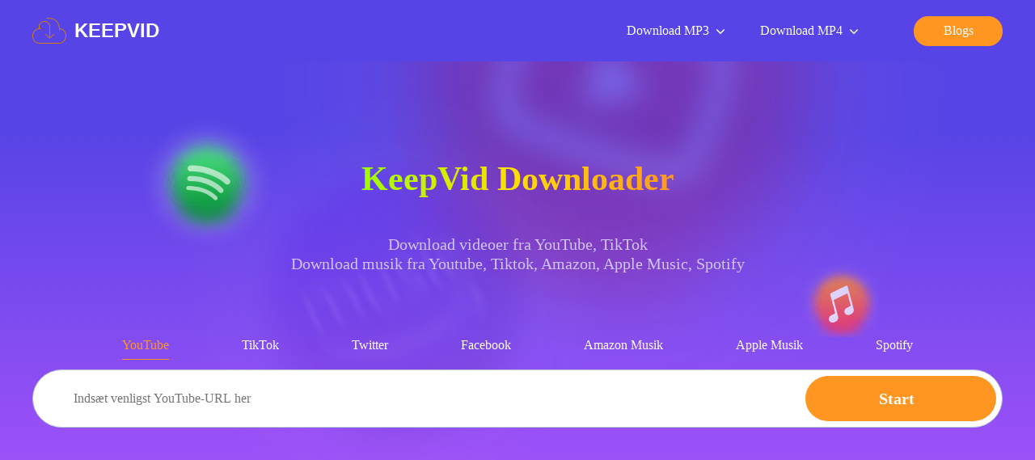

--- FILE ---
content_type: text/html; charset=utf-8
request_url: https://keepvid.ch/da/
body_size: 24067
content:
<!doctype html>
<html data-n-head-ssr lang="da" data-n-head="%7B%22lang%22:%7B%22ssr%22:%22da%22%7D%7D">
<head>
  <title>KeepVid Downloader</title><meta data-n-head="ssr" charset="utf-8"><meta data-n-head="ssr" name="viewport" content="width=device-width,initial-scale=1"><meta data-n-head="ssr" http-equiv="x-dns-prefetch-control" content="on"><meta data-n-head="ssr" name="referrer" content="always"><meta data-n-head="ssr" data-hid="charset" charset="utf-8"><meta data-n-head="ssr" data-hid="mobile-web-app-capable" name="mobile-web-app-capable" content="yes"><meta data-n-head="ssr" data-hid="apple-mobile-web-app-title" name="apple-mobile-web-app-title" content="KeepVID"><meta data-n-head="ssr" data-hid="author" name="author" content="bo.liu"><meta data-n-head="ssr" data-hid="og:type" name="og:type" property="og:type" content="website"><meta data-n-head="ssr" data-hid="og:title" name="og:title" property="og:title" content="KeepVID"><meta data-n-head="ssr" data-hid="og:site_name" name="og:site_name" property="og:site_name" content="KeepVID"><meta data-n-head="ssr" data-hid="og:description" name="og:description" property="og:description" content="website"><meta data-n-head="ssr" data-hid="description" name="description" content="KeepVid Downloader - Download videoer fra YouTube, TikTok, Amazon Music, Apple Music og Spotify osv."><meta data-n-head="ssr" data-hid="keywords" name="keywords" content="keepvid, keepvid downloader"><meta data-n-head="ssr" rel="alternate" hreflang="en" href="https://keepvid.ch/"><meta data-n-head="ssr" rel="alternate" hreflang="x-default" href="https://keepvid.ch/"><meta data-n-head="ssr" rel="alternate" hreflang="ar" href="https://keepvid.ch/ar/"><meta data-n-head="ssr" rel="alternate" hreflang="ja" href="https://keepvid.ch/ja/"><meta data-n-head="ssr" rel="alternate" hreflang="fr" href="https://keepvid.ch/fr/"><meta data-n-head="ssr" rel="alternate" hreflang="de" href="https://keepvid.ch/de/"><meta data-n-head="ssr" rel="alternate" hreflang="zh" href="https://keepvid.ch/zh/"><meta data-n-head="ssr" rel="alternate" hreflang="da" href="https://keepvid.ch/da/"><meta data-n-head="ssr" rel="alternate" hreflang="es" href="https://keepvid.ch/es12/"><meta data-n-head="ssr" rel="alternate" hreflang="it" href="https://keepvid.ch/it13/"><meta data-n-head="ssr" rel="alternate" hreflang="ko" href="https://keepvid.ch/ko/"><meta data-n-head="ssr" rel="alternate" hreflang="nl" href="https://keepvid.ch/nl/"><meta data-n-head="ssr" rel="alternate" hreflang="ru" href="https://keepvid.ch/ru/"><meta data-n-head="ssr" rel="alternate" hreflang="tr" href="https://keepvid.ch/tr/"><meta data-n-head="ssr" rel="alternate" hreflang="pl" href="https://keepvid.ch/pl/"><meta data-n-head="ssr" rel="alternate" hreflang="el" href="https://keepvid.ch/el/"><meta data-n-head="ssr" rel="alternate" hreflang="sv" href="https://keepvid.ch/sv/"><meta data-n-head="ssr" rel="alternate" hreflang="hu" href="https://keepvid.ch/hu/"><meta data-n-head="ssr" rel="alternate" hreflang="pt" href="https://keepvid.ch/pt/"><meta data-n-head="ssr" rel="alternate" hreflang="hi" href="https://keepvid.ch/hi/"><meta data-n-head="ssr" rel="alternate" hreflang="th" href="https://keepvid.ch/th/"><meta data-n-head="ssr" rel="alternate" hreflang="id" href="https://keepvid.ch/id/"><meta data-n-head="ssr" rel="alternate" hreflang="bg" href="https://keepvid.ch/bg/"><meta data-n-head="ssr" rel="alternate" hreflang="sr" href="https://keepvid.ch/sr/"><link data-n-head="ssr" rel="icon" type="image/x-icon" href="/favicon.ico"><link data-n-head="ssr" data-hid="shortcut-icon" rel="shortcut icon" href="/assets/images/pwa/logo71x71.png"><link data-n-head="ssr" data-hid="apple-touch-icon" rel="apple-touch-icon" href="/assets/images/pwa/logo1024x1024.png" sizes="1024x1024"><link data-n-head="ssr" rel="manifest" href="/da/_nuxt/manifest.22985659.json" data-hid="manifest"><link data-n-head="ssr" rel="canonical" href="https://keepvid.ch/da/"><link data-n-head="ssr" rel="preconnect" href="https://backend.myconverters.com/"><link data-n-head="ssr" rel="stylesheet" href="/css/default.css"><link data-n-head="ssr" rel="preload" as="image" href="/assets/images/common/1x_m/icon.png"><link data-n-head="ssr" rel="stylesheet" href="/css/main.css"><script data-n-head="ssr" src="https://www.googletagmanager.com/gtag/js?id=UA-148574800-1" async></script><script data-n-head="ssr">function gtag(){dataLayer.push(arguments)}window.dataLayer=window.dataLayer||[],gtag("js",new Date),gtag("config","UA-148574800-1")</script><link rel="preload" href="/da/_nuxt/app.js?hash=dfb059f335f531a37086" as="script"><style data-vue-ssr-id="6bdd50ec:0 15e79ebe:0 1b1e8479:0 5d34a56e:0 ae6c423e:0 7c19e1ac:0 0dfdabe4:0 458fa7f9:0 42ca8d52:0 2813b6d8:0 a05b6be2:0 05c371b0:0 bd64c16e:0 238ef0d8:0 5cc2da47:0 7dd8bd9a:0 6f1c7fc4:0 0825ba7a:0">.icon_arror_h,.icon_arror_n,.icon_download,.icon_hand,.icon_right,.lang_ar,.lang_bg,.lang_da,.lang_de,.lang_el,.lang_en,.lang_es,.lang_fr,.lang_hi,.lang_hu,.lang_id,.lang_it,.lang_ja,.lang_ko,.lang_nl,.lang_pl,.lang_pt,.lang_ru,.lang_sr,.lang_sv,.lang_th,.lang_tl,.lang_tr,.lang_zh{display:inline-block;background-size:637px 122px;background:url(/assets/images/common/1x_m/icon.png?t=1685526167s776) no-repeat}.icon_arror_h{width:17px;height:17px;background-position:0 0}.icon_arror_n{width:17px;height:17px;background-position:-27px 0}.icon_download{width:24px;height:25px;background-position:-54px 0}.icon_hand{width:53px;height:36px;background-position:-88px 0}.icon_right{width:18px;height:12px;background-position:-151px 0}.lang_bg{background-position:-182px 0}.lang_ar,.lang_bg{width:46px;height:33px}.lang_ar{background-position:-238px 0}.lang_da{background-position:-294px 0}.lang_da,.lang_de{width:46px;height:33px}.lang_de{background-position:-350px 0}.lang_en{background-position:-406px 0}.lang_en,.lang_hi{width:46px;height:33px}.lang_hi{background-position:-462px 0}.lang_fr{background-position:-518px 0}.lang_fr,.lang_ja{width:46px;height:33px}.lang_ja{background-position:-574px 0}.lang_id{background-position:-630px 0}.lang_id,.lang_it{width:46px;height:33px}.lang_it{background-position:-3px -46px}.lang_hu{background-position:-59px -46px}.lang_hu,.lang_nl{width:46px;height:33px}.lang_nl{background-position:-115px -46px}.lang_ko{background-position:-171px -46px}.lang_ko,.lang_tl{width:46px;height:33px}.lang_tl{background-position:-227px -46px}.lang_es{background-position:-283px -46px}.lang_es,.lang_pl{width:46px;height:33px}.lang_pl{background-position:-339px -46px}.lang_el{background-position:-395px -46px}.lang_el,.lang_sr{width:46px;height:33px}.lang_sr{background-position:-451px -46px}.lang_ru{background-position:-507px -46px}.lang_pt,.lang_ru{width:46px;height:33px}.lang_pt{background-position:-563px -46px}.lang_tr{background-position:-619px -46px}.lang_th,.lang_tr{width:46px;height:33px}.lang_th{background-position:-3px -89px}.lang_zh{background-position:-59px -89px}.lang_sv,.lang_zh{width:46px;height:33px}.lang_sv{background-position:-115px -89px}.section{min-height:600px}.default-wrapper{background:#fff}@media (max-width:768px){.section.space{padding-top:2.5rem}}*{padding:0;margin:0;outline:0;-webkit-overflow-scrolling:touch}*,:after,:before{box-sizing:border-box}.fl{float:left}.fr{float:right}.clearfix:after,.clearfix:before{display:table;content:" "}.clearfix:after{clear:both}html{-ms-text-size-adjust:100%;-webkit-text-size-adjust:100%;-webkit-tap-highlight-color:transparent}article,aside,details,figcaption,figure,footer,header,hgroup,main,menu,nav,section,summary{display:block}[hidden],template{display:none}a{color:#289fda;text-decoration:none;background-color:transparent}b,strong{font-weight:500}dfn{font-style:italic}h1,h2,h3,h4,h5,h6{font-weight:400}small{font-size:80%}img{vertical-align:middle;border:0}svg:not(:root){overflow:hidden}figure{margin:0}hr{box-sizing:content-box;height:0}pre{overflow:auto}button,input,optgroup,select,textarea{font:inherit;color:inherit}button{overflow:visible}button,select{text-transform:none}button,html input[type=button],input[type=reset],input[type=submit]{-webkit-appearance:button;cursor:pointer}button[disabled],html input[disabled]{cursor:default}button::-moz-focus-inner,input::-moz-focus-inner{padding:0;border:0}input{line-height:normal}input[type=number]::-webkit-inner-spin-button,input[type=number]::-webkit-outer-spin-button{height:auto}input[type=search]{-webkit-appearance:textfield;box-sizing:content-box}input[type=search]::-webkit-search-cancel-button,input[type=search]::-webkit-search-decoration{-webkit-appearance:none}fieldset{padding:.35em .625em .75em;margin:0 2px;border:1px solid silver}legend{border:0}textarea{overflow:auto}optgroup{font-weight:700}table{border-spacing:0;border-collapse:collapse}input,textarea{outline:0}li{list-style-type:none}dd{margin:0}button,input,select,textarea{font-family:inherit;font-size:inherit;line-height:inherit}html{font-size:16px}body{font-family:Verdana,Palatino,Trebuchet MS;font-size:1rem;line-height:1.42857143;color:#222;font-weight:400;background-color:#fff}#disqus_thread iframe[src*=ads-iframe]{display:none!important}.Roboto,b,h1,h2,h3,h4,h5,strong{font-family:Verdana,Palatino,Trebuchet MS;font-weight:700}.sans-serif{font-family:sans-serif}h1{font-size:5rem;line-height:8.75rem}h2{font-size:3.75rem;line-height:5.625rem}h3{font-size:2.25rem}h3,h4{line-height:2.5rem}h4{font-size:1.5rem}b{font-weight:700;font-size:1.125rem;line-height:2}img{width:auto}.font-0{font-size:0}h4{font-size:1.25rem}h4,h5{line-height:1.2;font-weight:400}h5{font-size:1.125rem}p{line-height:1.5}.tc{text-align:center}.tl{text-align:left}.tr{text-align:right}.ov-hide{overflow:hidden}.w-auto{width:auto}.hide{display:none}.show{display:block}.img-responsive{max-width:100%}.text-ellipsis{overflow:hidden;text-overflow:ellipsis;white-space:nowrap}.wait-loading.btn-default{border:0}.btn-default{display:inline-block;font-family:Roboto,Palatino,Trebuchet MS;font-weight:700;min-width:11.25rem;height:2.5rem;line-height:2.25rem;position:relative;color:#0d397c;text-align:center;cursor:pointer;background:#f9fcff;border:2px solid #0d397c;border-radius:20px;padding:0 .9375rem}.btn-default:active,.btn-default:focus,.btn-default:hover{color:#f9fcff;background:#0d397c;border-color:#0d397c}.icon_cursor{font-size:0;cursor:pointer}.icon_cursor.active .hover{display:inline-block}.icon_cursor .hover,.icon_cursor.active .default{display:none}.icon_cursor:hover .hover{display:inline-block}.icon_cursor:hover .default{display:none}.wrapper{position:relative}.container{max-width:1280px;margin:0 auto;padding:0 40px}.related-posts{display:flex;padding-top:1.875rem}.os-switch{width:15.625rem;height:1.75rem;margin-top:1.25rem;font-size:0;line-height:1.75rem;background-color:rgba(0,0,0,.3);border-radius:14px}.os-switch.single-os{width:9.375rem}.os-switch.single-os a{width:100%}.os-switch a{display:inline-block;width:50%;height:100%;font-size:1rem;text-align:left;text-indent:1.25rem;cursor:pointer;background-color:transparent;border-radius:14px;opacity:.6}.os-switch a i{margin-right:.25rem;vertical-align:middle}.os-switch a i[class*=selected]{display:none}.os-switch a i[class*=mac]{position:relative;top:-.125rem}.os-switch a .event{color:#fff;opacity:1}.os-switch a .event i{display:none}.os-switch a .event i+i{display:inline-block}.os-switch a:active{color:#fff;opacity:1}.os-switch a:active i{display:none}.os-switch a:active i+i{display:inline-block}.os-switch a.selected,.os-switch a[selected]{color:#fff;background-color:rgba(0,0,0,.5);opacity:1}.os-switch a.selected i,.os-switch a[selected] i{display:none}.os-switch a.selected i:last-child,.os-switch a[selected] i:last-child{display:inline-block}@media (min-width:1024px){.os-switch a:hover{color:#fff;opacity:1}.os-switch a:hover i{display:none}.os-switch a:hover i+i{display:inline-block}}.btn,.btn-padding{padding:0 15px}.btn{display:inline-block;min-width:174px;height:48px;font-size:16px;line-height:48px;cursor:pointer;border-radius:100px;text-align:center}.anchor:target{padding-top:5.3125rem;margin-top:-5.3125rem}@media (max-width:1024px){#at-share-dock{width:100vw!important}}@media (min-width:2560px){.container{max-width:1600px}}@media (max-width:1024px){.container{padding:0 20px}}@media (max-width:900px){.related-posts{flex-direction:column}.related-posts .con_posts{width:100%!important;margin-left:0!important}}@media (min-width:769px){.pc-hide{display:none!important}}@media (max-width:768px){.container{padding:0 1.25rem}.subpage-wrap .subpage-container{padding:0}.subpage-wrap .subpage-container .subpage-content{padding:0 12px;margin-right:0}.os-switch{margin:1.25rem auto 0}.h1,h1{font-size:2.375rem;line-height:3.125rem}.h2,h2{font-size:2rem;line-height:2.5rem}.h3,h3{font-size:1.75rem;line-height:2rem}.mobile-hide{display:none!important}}@media (max-width:660px){.container{padding:0 10px}}.con-header{position:-webkit-sticky;position:sticky;top:0;left:0;right:0;z-index:99;background-color:#fff}.nav[data-v-9ac7c674]{position:relative;height:4.75rem;border-bottom:.0625rem solid #e9e9e9}@media (max-width:768px){.nav[data-v-9ac7c674]{height:auto}}.top-right-icon[data-v-9ac7c674]{position:absolute;width:1.875rem;height:4.375rem;top:0;right:0}.nav-box.pc[data-v-9ac7c674]{display:flex;justify-content:space-between;align-items:center;height:100%}@media (max-width:1023px){.nav-box.pc[data-v-9ac7c674]{flex-direction:column;padding:.625rem 0}}.nav-domin[data-v-9ac7c674]{display:flex;align-items:center;font-size:1.5rem;font-family:Roboto,sans-serif;font-weight:700;color:#333}.nav-domin svg[data-v-9ac7c674]{margin-right:.625rem}@media (max-width:768px){.nav-domin[data-v-9ac7c674]{margin-bottom:.9375rem}}.nav-menus-link[data-v-6ade4ae3]{display:flex;align-items:center;justify-content:center;width:110px;height:37px;background:#ff9622;border-radius:19px;text-align:center;color:#fff}.nav-menus-link[data-v-6ade4ae3]:hover{background-color:#cc781b}.nav-list-box[data-v-6ade4ae3]{display:flex;margin-left:1.5rem}.nav-list .nav-item[data-v-6ade4ae3],.nav-list[data-v-6ade4ae3]{display:flex;align-items:center;font-size:1rem}.nav-list .nav-item[data-v-6ade4ae3]{position:relative;margin-right:2.5rem}.nav-list .nav-item[data-v-6ade4ae3]:last-child{margin-right:4.0625rem}.nav-list .nav-item .nav-item-link[data-v-6ade4ae3]{display:flex;justify-content:space-between;align-items:center;color:#fff;white-space:nowrap;font-size:1rem}.nav-list .nav-item .nav-item-icon[data-v-6ade4ae3]{margin-left:.375rem}.nav-list .nav-item[data-v-6ade4ae3]:after{content:"";position:absolute;display:block;width:100%;height:2rem;bottom:-1.875rem}.nav-list .nav-item:hover .pro-list[data-v-6ade4ae3]{opacity:1;visibility:visible}.nav-list .nav-item:hover .nav-item-link[data-v-6ade4ae3]{color:#ff9622}.nav-list .nav-item.sign-btn:hover .nav-item-link[data-v-6ade4ae3]{color:#fff}.nav-list .nav-item .pro-list[data-v-6ade4ae3]{transition:all .5s;visibility:hidden;opacity:0;position:absolute;padding:.5rem;min-width:19rem;transform:translate(-50%,-.625rem);left:50%;top:3.4375rem;background:#fff;border-radius:.75rem;font-size:1rem;box-shadow:0 4px 20px 0 rgba(0,0,0,.2)}.nav-list .nav-item .pro-list .pro-item[data-v-6ade4ae3]{position:relative;height:2.5rem;align-items:center;line-height:2.5rem}.nav-list .nav-item .pro-list .pro-item a[data-v-6ade4ae3]{color:#151515}.nav-list .nav-item .pro-list .pro-item[data-v-6ade4ae3]:hover{background:#f9f8ff;border-radius:.375rem}.nav-list .nav-item .pro-list .pro-item:hover .pro-item-arrow[data-v-6ade4ae3]{opacity:1;right:.5rem}.nav-list .nav-item .pro-list .pro-item .pro-item-link[data-v-6ade4ae3]{flex:1;display:block;padding:0 2.625rem 0 1.25rem;white-space:nowrap;font-size:1rem}.nav-list .nav-item .pro-list .pro-item .pro-item-link[data-v-6ade4ae3]:hover{color:#151515}.nav-list .nav-item .pro-list .pro-item .pro-item-arrow[data-v-6ade4ae3]{opacity:0;position:absolute;top:50%;right:.75rem;transition:right .5s;transform:translateY(-50%)}.icon_bottom,.icon_choose_1,.icon_choose_2,.icon_choose_3,.icon_choose_4,.icon_downloader_1,.icon_downloader_2,.icon_downloader_3,.icon_downloader_4,.icon_downloader_5,.icon_downloader_6,.icon_downloader_7,.icon_font_2,.icon_front_1,.icon_music,.icon_play,.icon_right_long,.icon_top{display:inline-block;background:url(/assets/images/index/icon/1x_m/icon.png?t=1685526196935) no-repeat;background-size:650px 381px}.icon_bottom{width:30px;height:30px;background-position:0 0}.icon_choose_1{width:80px;height:80px;background-position:-40px 0}.icon_choose_2{width:80px;height:80px;background-position:-130px 0}.icon_choose_3{width:80px;height:80px;background-position:-220px 0}.icon_choose_4{width:80px;height:80px;background-position:-310px 0}.icon_downloader_1{width:100px;height:100px;background-position:-400px 0}.icon_downloader_2{width:100px;height:100px;background-position:-510px 0}.icon_downloader_4{width:100px;height:100px;background-position:0 -110px}.icon_downloader_3{width:100px;height:100px;background-position:-110px -110px}.icon_downloader_5{width:100px;height:100px;background-position:-220px -110px}.icon_downloader_6{width:100px;height:100px;background-position:-330px -110px}.icon_downloader_7{width:100px;height:100px;background-position:-440px -110px}.icon_font_2{width:100px;height:100px;background-position:-550px -110px}.icon_front_1{width:160px;height:161px;background-position:0 -220px}.icon_top{width:30px;height:30px;background-position:-170px -220px}.icon_right_long{width:38px;height:14px;background-position:-210px -220px}.icon_music{width:160px;height:160px;background-position:0 -220px}.icon_play{width:100px;height:100px;background-position:-550px -100px}[data-v-2b15627b] .muti-features .ad-download-qr-code{margin:0;padding:0 0 50px}.section-posts-box[data-v-2b15627b]{display:flex;flex-wrap:wrap;justify-content:center}.section-posts-box .section-posts-cell+.section-posts-cell[data-v-2b15627b]{margin-left:1.3125rem}@media (max-width:414px){.section-posts-box .section-posts-cell+.section-posts-cell[data-v-2b15627b]{margin-left:0}}.section-posts-box .section-posts-cell[data-v-2b15627b]{display:flex;flex-direction:column;width:24.125rem;height:19.875rem;padding:.625rem .625rem 0;background-color:#fff;border-radius:1.25rem;margin-bottom:1.25rem;cursor:pointer}.section-posts-box .section-posts-cell[data-v-2b15627b]:hover{transform:translateY(-12px)}.section-posts-box .section-posts-cell img[data-v-2b15627b]{border-radius:1.25rem;max-height:12.875rem}.section-posts-box .section-posts-celldesc[data-v-2b15627b]{margin-top:1.8125rem;word-break:break-word;font-size:1rem;color:#333}.section-posts-content[data-v-2b15627b]{background-color:#ffc538;padding-bottom:10rem;margin-top:-2px}.section-posts-content .section-title[data-v-2b15627b]{padding:5rem 0 4.125rem}.section-posts-wave[data-v-2b15627b]{height:5rem;background-color:#f9f9f9;background-image:url(/assets/images/common/faq_wave_bg.png);background-repeat:no-repeat;background-size:100% 100%}@media (max-width:414px){.section-posts-wave[data-v-2b15627b]{background-size:cover}}.section-faq[data-v-2b15627b]{background-color:#f9f9f9;padding:6.875rem 0}@media (max-width:414px){.section-faq[data-v-2b15627b]{padding:1.875rem 0}}.section-faq .section-title[data-v-2b15627b]{margin-bottom:3.6875rem}.section-faq .section-faq-cell[data-v-2b15627b]{display:flex;flex-direction:column;margin-bottom:2.5rem}.section-faq .section-faq-question[data-v-2b15627b]{font-size:1.25rem;font-weight:700;color:#333;margin-bottom:1.75rem}.section-faq .section-faq-answer[data-v-2b15627b]{font-size:1rem;font-weight:400;color:#333}.section-helps[data-v-2b15627b]{margin-top:5rem;padding-bottom:6.8125rem}@media (max-width:414px){.section-helps[data-v-2b15627b]{margin-top:1.875rem;padding-bottom:1.875rem}}.section-helps .container[data-v-2b15627b]{display:flex;justify-content:space-between}@media (max-width:414px){.section-helps .container[data-v-2b15627b]{flex-direction:column}}.section-helps .section-helps-box+.section-helps-box[data-v-2b15627b]{margin-left:8.9375rem}@media (max-width:414px){.section-helps .section-helps-box+.section-helps-box[data-v-2b15627b]{margin-left:0;margin-top:1.875rem}}.section-helps .section-helps-title[data-v-2b15627b]{margin-bottom:1.8125rem;font-size:1.25rem;font-weight:700;color:#151515}.section-helps .helps-detail[data-v-2b15627b]{word-break:break-word}.section-helps .section-helps-cell[data-v-2b15627b]{display:flex}.section-features-desc[data-v-2b15627b]{margin-top:1.8125rem;font-size:1rem;font-weight:400;color:#333;line-height:1.625rem;text-align:center;padding:0 5rem 5rem;border-bottom:1px solid #e6e6e6}@media (max-width:414px){.section-features-desc[data-v-2b15627b]{padding:0 1.25rem}}.section-features .container[data-v-2b15627b]{display:flex;flex-direction:column}.section-features .container .section-features-img[data-v-2b15627b]{margin:2.4375rem auto auto}@media (max-width:640px){.section-features .container .section-features-img[data-v-2b15627b]{max-width:100%}}@media (max-width:414px){.section-features .container .section-features-img[data-v-2b15627b]{width:100%}}.section-title[data-v-2b15627b]{text-align:center;font-size:2.25rem;font-weight:700;color:#333}.section-download[data-v-2b15627b]{padding-bottom:1.875rem;background-image:url(/assets/images/common/banner_bg.jpg);background-size:100% 100%;background-repeat:no-repeat}@media (max-width:414px){.section-download[data-v-2b15627b]{padding-bottom:1.875rem;min-height:40.625rem}}.section-download .container[data-v-2b15627b]{display:flex;justify-content:center;flex-direction:column}.section-download-title[data-v-2b15627b]{margin-top:5rem;font-size:2.625rem;color:#333;text-align:center}@media (max-width:414px){.section-download-title[data-v-2b15627b]{margin-top:1.875rem;line-height:1.2}}.section-download-title>span[data-v-2b15627b]{position:relative;display:inline-block}@media (max-width:768px){.section-download-title>span[data-v-2b15627b]{overflow:hidden}}.section-download-title i[data-v-2b15627b]{opacity:.8}.section-download-title .icon_music[data-v-2b15627b]{position:absolute;right:-6.6875rem;top:-1.875rem}.section-download-title .icon_play[data-v-2b15627b]{position:absolute;left:-8.0625rem;top:0}@media (max-width:1024px){.section-download-title i[data-v-2b15627b]{display:none}}.section-download-desc[data-v-2b15627b]{text-align:center;font-size:1.25rem;font-weight:400;color:#54616c}.section-download-container[data-v-2b15627b]{margin-top:3.6875rem}@media (max-width:768px){[data-v-2b15627b] .muti-features .ad-download-qr-code{margin:0;padding:0}}.end-alert.alert-box[data-v-ddd50314]{position:relative;width:33.75rem;padding:3.375rem 0 0;font-family:Poppins;background:#6e3ac1;border-radius:1.25rem}@media (max-width:640px){.end-alert.alert-box[data-v-ddd50314]{width:80vw}}.end-alert.alert-box .lucky-content[data-v-ddd50314]{padding:0 1.25rem 1.25rem}.end-alert.alert-box .lucky-content .error-tips[data-v-ddd50314]{color:red}.end-alert.alert-box .lucky-content .icon-loading[data-v-ddd50314]{-webkit-animation:loading-data-v-ddd50314 1s infinite;animation:loading-data-v-ddd50314 1s infinite;margin-right:.25rem}.end-alert.alert-box .lm-btn-group[data-v-ddd50314]{display:flex;justify-content:space-between}.end-alert.alert-box .lm-title[data-v-ddd50314]{text-align:center;font-size:1.75rem;color:#f8ff00;font-weight:700}.end-alert.alert-box .lm-msg[data-v-ddd50314]{margin-top:1.125rem;color:#fff}.end-alert.alert-box .lm-msg .lm-form input[data-v-ddd50314]{color:#333;padding-left:.3125rem;margin-left:.3125rem}.end-alert.alert-box .lm-button[data-v-ddd50314]{display:flex;justify-content:center;align-items:center;margin:2rem auto 0;color:#fff;width:45%;height:3.75rem;line-height:3.75rem;border-radius:8px;border:1px solid #fff;background:hsla(0,0%,100%,.1);font-weight:700;cursor:pointer}.end-alert.alert-box .lm-button[data-v-ddd50314]:hover{background:rgba(0,0,0,.1)}.end-alert.alert-box .icon[data-v-ddd50314]{position:absolute;right:.625rem;top:.625rem;cursor:pointer}.end-alert.alert-box .icon:hover .icon-content .fill[data-v-ddd50314]{fill:#fff}[data-v-ddd50314] .icon-error-sigh{display:inline-block;width:1.125rem;height:1.125rem;margin-right:.625rem;background-image:url(/assets/images/common/icon_tips.png)}.download-tab[data-v-ddd50314]{display:flex;align-items:center;justify-content:center;width:100%;height:3.75rem}@media (max-width:1024px){.download-tab[data-v-ddd50314]{overflow-y:hidden;overflow-x:auto;justify-content:space-between;height:auto;min-width:5.3125rem;margin-bottom:5px}.download-tab .download-tab-cell[data-v-ddd50314]{margin-left:0!important;padding:.625rem 1.5625rem}}.download-tab-cell+.download-tab-cell[data-v-ddd50314]{margin-left:5.625rem}.download-tab-cell[data-v-ddd50314]{padding:.375rem 0;border-bottom:1px solid transparent;cursor:pointer;color:#fff;white-space:nowrap}.download-tab-cell[data-v-ddd50314]:hover{color:#ff9622}.download-tab-cell.actived[data-v-ddd50314]{color:#ff9622;border-bottom:1px solid #ff9622}.download-origin[data-v-ddd50314]{display:flex;justify-content:center}[data-v-ddd50314] .product-dialog{margin-top:1.875rem}.download-percentage[data-v-ddd50314]{width:25rem;height:.5rem;margin-top:1.25rem;background:#e6e6e6;border-radius:4px}@media (max-width:768px){.download-percentage[data-v-ddd50314]{max-width:100%}}.download-percentage>div[data-v-ddd50314]{height:100%;background-color:#314dec;border-radius:4px}.download-success-btns[data-v-ddd50314]{padding-top:2.4375rem}.download-success-btncell[data-v-ddd50314]{display:block;width:280px;padding:1.5rem 4.125rem 1.25rem;background:#314dec;border-radius:2.5rem;font-size:1.25rem;font-weight:700;color:#fff;cursor:pointer}@media (max-width:1024px){.download-success-btncell[data-v-ddd50314]{text-align:center}}.download-success-btncell+.download-success-btncell[data-v-ddd50314]{margin-top:1.25rem}.download-success-info[data-v-ddd50314]{display:flex;justify-content:space-between;padding:3.75rem 10.625rem 3.75rem 9.5625rem;background-color:#fff;margin-top:1.25rem;border-radius:1.25rem}@media (max-width:1024px){.download-success-info[data-v-ddd50314]{width:100%;padding:1.25rem;flex-direction:column;align-items:center}}.download-success-info img[data-v-ddd50314]{width:25rem;height:auto;border-radius:2rem;margin-right:7.5rem}@media (max-width:1024px){.download-success-info img[data-v-ddd50314]{max-width:100%;height:auto;margin:auto}}.download-box-status[data-v-ddd50314]{margin-top:3.375rem;text-align:center;color:#fff}.download-box[data-v-ddd50314],.link-input[data-v-ddd50314]{position:relative}.link-input[data-v-ddd50314]{height:4.5rem}.link-input input[data-v-ddd50314]{width:100%;height:100%;border:1px solid #b2c4d3;padding-left:3.125rem;padding-right:15.9375rem;font-size:1rem;border-radius:50px;background-color:#fff}@media (max-width:414px){.link-input[data-v-ddd50314]{display:flex;flex-direction:column;height:auto;margin-top:1.25rem}.link-input input[data-v-ddd50314]{height:4.5rem;padding-left:1.25rem;padding-right:1.25rem}}.download-box-btn[data-v-ddd50314]{position:absolute;top:.5rem;right:.5rem;display:inline-flex;justify-content:center;align-items:center;width:14.75rem;height:3.5rem;border-radius:32px;background-color:#ff9622;color:#fff;font-weight:700;font-size:1.25rem;cursor:pointer;border-radius:2rem}@media (max-width:414px){.download-box-btn[data-v-ddd50314]{position:relative;top:unset;right:unset;margin:1.25rem auto auto}}.download-box-btn>i[data-v-ddd50314]{margin-left:.6875rem}.download-box-btn[data-v-ddd50314]:hover{background-color:#cc781b}.download-status[data-v-ddd50314]{margin-top:3rem;text-align:center;font-size:1.25rem;font-family:Verdana;color:#fff}@media (max-width:1024px){.download-status[data-v-ddd50314]{position:relative}}.download-status.xsuccess[data-v-ddd50314]{color:#314dec}.download-status.xfail[data-v-ddd50314]{color:red}@-webkit-keyframes loading-data-v-ddd50314{0%{transform:rotate(0)}to{transform:rotate(1turn)}}@keyframes loading-data-v-ddd50314{0%{transform:rotate(0)}to{transform:rotate(1turn)}}body[data-v-cdbca4f0]{overflow:hidden}.vd-dialog-wrapper[data-v-cdbca4f0]{background-color:rgba(0,0,0,.5);position:fixed;top:0;right:0;bottom:0;left:0;z-index:1000}.vd-dialog-content[data-v-cdbca4f0],.vd-dialog-wrapper[data-v-cdbca4f0]{display:flex;justify-content:center;align-items:center}.vd-dialog-content[data-v-cdbca4f0]{position:relative}.vd-dialog-content .vd-close[data-v-cdbca4f0]{position:absolute;right:16px;top:16px;padding:4px;width:24px;height:24px;text-align:center;border-radius:28px;cursor:pointer;transition:all .25s linear}.vd-dialog-content .vd-close[data-v-cdbca4f0]:hover{font-weight:700;background-color:#ccc}.vd-dialog-content .vd-close:hover i[data-v-cdbca4f0]{transform:scale(.8)}.user-tips-sp[data-v-3432d1c2]{color:#314dec}.user-tips[data-v-3432d1c2]{margin-top:2.5rem;margin-bottom:0}@media (max-width:414px){.user-tips[data-v-3432d1c2]{width:100%}}.user-tips-title[data-v-3432d1c2]{margin-bottom:1.25rem;color:#54616c}.user-tips-title.flex[data-v-3432d1c2]{display:flex}.user-tips-imgbox[data-v-3432d1c2]{display:flex;justify-content:center;margin-bottom:1.25rem;background:linear-gradient(90deg,hsla(0,0%,100%,0),hsla(0,0%,100%,.8) 52%,hsla(0,0%,100%,0))}.user-tips-imgbox>div[data-v-3432d1c2]{display:flex;justify-content:center;align-items:center;padding:.375rem 0;width:42.5rem}@media (max-width:680px){.user-tips-imgbox>div[data-v-3432d1c2]{width:100%}}.user-tips-cell+.user-tips-cell[data-v-3432d1c2]{margin-top:.625rem}[data-v-3432d1c2] svg{margin-right:.75rem}.tips[data-v-3432d1c2]{display:flex;align-items:center}.features-steps[data-v-19ae084a]{padding-bottom:6.875rem}@media (max-width:768px){.features-steps[data-v-19ae084a]{padding:2.5rem 0}}.features-steps-title[data-v-19ae084a]{font-size:2.625rem;color:#151515;margin:10rem 0 5rem;text-align:center;font-family:Verdana Bold;font-weight:700}@media (max-width:768px){.features-steps-title[data-v-19ae084a]{font-size:1.75rem 0;margin:2.5rem 0}}.features-steps-content[data-v-19ae084a]{display:flex;justify-content:space-between}.features-steps-text>div+div[data-v-19ae084a]{margin-top:1.25rem}.features-steps-text>div[data-v-19ae084a]{position:relative;width:35.625rem;padding:1.6875rem 1.25rem;border-radius:1.25rem;margin-left:40px;color:#151515;background-color:#f9f8ff;box-sizing:border-box;cursor:pointer}@media (max-width:1280px){.features-steps-text>div[data-v-19ae084a]{width:100%}}.features-steps-text>div .features-steps-text-title[data-v-19ae084a]{font-size:1.125rem;color:#333;font-weight:700}.features-steps-text>div .features-steps-text-title .icon_right_long[data-v-19ae084a]{display:none;margin-left:.625rem}.features-steps-text>div .features-steps-text-desc[data-v-19ae084a]{margin-top:.375rem;width:21.6875rem;font-size:1rem;font-weight:300;color:#333;line-height:1.625rem}.features-steps-text>div.selected[data-v-19ae084a]{background:linear-gradient(315deg,#a653fa,#5844e6 100%,#5744e6 0);color:#fff}.features-steps-text>div.selected .features-steps-text-title[data-v-19ae084a]{display:flex;align-items:center;color:#ff9622;font-weight:700}.features-steps-text>div.selected .features-steps-text-title .icon_right_long[data-v-19ae084a]{display:inline-block}.features-steps-text>div.selected .features-steps-text-desc[data-v-19ae084a]{color:#fff}.features-steps-imgbox[data-v-19ae084a]{position:relative;display:flex;align-items:center;width:38.75rem}@media (min-width:1024px){.features-steps-imgbox[data-v-19ae084a]{overflow:hidden;width:100%;margin-left:1.25rem}}.features-steps-imgbox>img[data-v-19ae084a]{width:36.875rem;height:auto}@media (min-width:1024px){.features-steps-imgbox>img[data-v-19ae084a]{position:absolute;right:0;width:100%;margin-left:1.25rem;transform:translateX(100%);overflow:hidden}.features-steps-imgbox>img.selected[data-v-19ae084a]{transform:translateX(0);transition:transform 1s}}.features-steps-mobile+.features-steps-mobile[data-v-19ae084a]{margin-top:1.25rem}.features-steps-mobile .features-steps-text-title[data-v-19ae084a]{font-weight:700;text-align:center}.features-steps-mobile .features-steps-text-desc[data-v-19ae084a]{text-align:center}.features-steps-mobile img[data-v-19ae084a]{width:100%}.flex-center[data-v-8ea267e6]{display:flex;align-items:center;justify-content:center}.ad-download-qr-code[data-v-8ea267e6]{margin-top:70px;margin-bottom:50px}.ad-download-qr-code .text-center[data-v-8ea267e6]{text-align:center}.ad-download-qr-code .title-wrap[data-v-8ea267e6]{display:flex;grid-gap:20px;gap:20px;margin-bottom:15px;align-items:center;justify-content:center}.ad-download-qr-code .title-wrap .title-tag[data-v-8ea267e6]{flex-shrink:0;padding:11px 20px 11px 11px;height:auto;background:inherit;background-color:rgba(104,204,13,.80392157);border:none;border-radius:20px;border-top-left-radius:0;border-bottom-left-radius:0;box-shadow:none;text-align:left}.ad-download-qr-code .title-wrap .title[data-v-8ea267e6]{font-size:20px;color:#333;line-height:1.5}.ad-download-qr-code .desc[data-v-8ea267e6]{font-size:15px}.ad-download-qr-code .qr-code[data-v-8ea267e6]{margin-top:40px}.ad-download-qr-code .tips[data-v-8ea267e6]{margin-top:30px;font-size:13px}.download-btn-wrap[data-v-8ea267e6]{max-width:414px;margin:40px auto 0;flex-direction:column;border-bottom:1px solid rgba(0,0,0,.3)}.download-btn-wrap .download-btn[data-v-8ea267e6]{grid-gap:35px;gap:35px;min-width:267px;padding:12px 20px;background-color:#314dec;border-radius:20px;color:#fff}.download-btn-wrap .download-btn.keepvid[data-v-8ea267e6]{background-color:#9c51f6}.download-btn-wrap .download-btn .title[data-v-8ea267e6]{margin-bottom:15px;font-size:20px}.download-btn-wrap .tips[data-v-8ea267e6],.google-btn-wrap[data-v-8ea267e6]{margin-top:25px;margin-bottom:25px}.google-btn-wrap .google-btn[data-v-8ea267e6]{display:block;width:271px;height:86px;margin:0 auto;background:url(/assets/images/common/google_play_btn_n.png) no-repeat;background-size:contain}.features-choose[data-v-d32823a2]{padding:6.875rem 0;background:#f9f8ff;margin-top:3.75rem}@media (max-width:768px){.features-choose[data-v-d32823a2]{padding:2.5rem 0}}.features-choose-title[data-v-d32823a2]{font-size:2.25rem;font-family:Verdana-Bold;font-weight:700;color:#333;text-align:center}@media (max-width:768px){.features-choose-title[data-v-d32823a2]{font-size:1.5rem}}.features-choose-reasontitle[data-v-d32823a2]{font-size:1.125rem;font-weight:700;margin-bottom:1rem}.features-choose-content[data-v-d32823a2]{display:flex;flex-wrap:wrap;margin-top:3.75rem}.features-choose-reason[data-v-d32823a2]{display:inline-flex;align-items:center;padding:1.875rem;width:calc(50% - 20px);background-color:#fff;border-radius:1.25rem}.features-choose-reason>i[data-v-d32823a2]{min-width:5rem;margin-right:1.875rem}.features-choose-reason[data-v-d32823a2]:nth-of-type(n-2){margin-bottom:1.25rem}.features-choose-reason[data-v-d32823a2]:nth-of-type(2n){margin-left:1.25rem}@media (max-width:768px){.features-choose-reason[data-v-d32823a2]{width:100%;flex-direction:column;margin-bottom:1.25rem;margin-left:0!important;margin-right:0!important}.features-choose-reason .features-choose-reasontitle[data-v-d32823a2]{margin-top:.625rem;font-weight:700}.features-choose-reason .features-choose-reasondesc[data-v-d32823a2],.features-choose-reason .features-choose-reasontitle[data-v-d32823a2]{text-align:center}.features-choose-reason>i[data-v-d32823a2]{margin-right:0}}.features-downloader[data-v-15cde794]{padding:6.875rem 0}@media (max-width:768px){.features-downloader[data-v-15cde794]{padding:2.5rem 0}}.features-downloader-title[data-v-15cde794]{font-size:2.25rem;font-family:Verdana-Bold,Verdana;font-weight:700;color:#333;text-align:center}@media (max-width:768px){.features-downloader-title[data-v-15cde794]{font-size:1.5rem}}.features-downloader-content[data-v-15cde794]{display:flex;flex-wrap:wrap;justify-content:center;margin-top:3.75rem}.features-downloader-celltitle[data-v-15cde794]{margin-top:1.125rem;font-size:1.125rem;font-weight:700;text-align:center}.features-downloader-cell[data-v-15cde794]{display:inline-flex;align-items:center;justify-content:center;flex-direction:column;width:24.125rem;height:17.625rem;border-radius:20px;margin-top:1.25rem;transition:transform .15s ease;cursor:pointer}.features-downloader-cell[data-v-15cde794]:hover{transform:scale(1.07)}.features-downloader-cell[data-v-15cde794]:nth-of-type(2),.features-downloader-cell[data-v-15cde794]:nth-of-type(5){margin-left:1.25rem;margin-right:1.25rem}@media (max-width:1024px){.features-downloader-cell[data-v-15cde794]:nth-of-type(4){margin-left:1.25rem}.features-downloader-cell[data-v-15cde794]:nth-of-type(2){margin-right:0}.features-downloader-cell[data-v-15cde794]:nth-of-type(5){margin-left:0}}@media (max-width:768px){.features-downloader-cell[data-v-15cde794]{margin:0 0 1.25rem!important}}.feature-aboutus[data-v-8ff9542c]{margin-bottom:6.875rem}@media (max-width:768px){.feature-aboutus[data-v-8ff9542c]{margin-bottom:2.5rem}}.feature-aboutus .container[data-v-8ff9542c]{max-width:1200px;padding:3.75rem 1.875rem;background:linear-gradient(180deg,#f6f1ff,#fff5f7);border-radius:40px}.feature-aboutus .feature-aboutus-title[data-v-8ff9542c]{margin-bottom:1.875rem;font-size:1.25rem;font-family:Verdana-Bold,Verdana;font-weight:700;color:#333}.feature-faq[data-v-15d68904]{padding:6.875rem 0;background-color:#f9f8ff}@media (max-width:768px){.feature-faq[data-v-15d68904]{padding:2.5rem 0}}.feature-faq-title[data-v-15d68904]{font-size:2.25rem;font-family:Verdana-Bold,Verdana;font-weight:700;color:#333;text-align:center}.feature-faq-answer[data-v-15d68904]{display:inline-block;max-height:0;overflow:hidden;transition:all .2s}@media (max-width:768px){.feature-faq-answer[data-v-15d68904]{max-height:unset}}.feature-faq-content[data-v-15d68904]{margin-top:5rem}.feature-faq-cell[data-v-15d68904]{display:flex;flex-wrap:wrap;width:1200px;min-height:84px;background:#fff;border-radius:20px;border:1px solid #5744e6;padding:1.75rem;cursor:pointer}@media (max-width:1200px){.feature-faq-cell[data-v-15d68904]{width:100%}}.feature-faq-cell.open .feature-faq-answer[data-v-15d68904]{padding-top:1.25rem;max-height:unset}.feature-faq-cell.open .feature-faq-qtitle[data-v-15d68904]{color:#5744e6}.feature-faq-cell.open .feature-faq-question .icon_top[data-v-15d68904]{display:inline-block}.feature-faq-cell .feature-faq-question .icon_top[data-v-15d68904],.feature-faq-cell.open .feature-faq-question .icon_bottom[data-v-15d68904]{display:none}@media (max-width:768px){.feature-faq-cell .feature-faq-question .icon_bottom[data-v-15d68904],.feature-faq-cell .feature-faq-question .icon_top[data-v-15d68904]{display:none!important}}.feature-faq-cell+.feature-faq-cell[data-v-15d68904]{margin-top:1.25rem}.feature-faq-qtitle[data-v-15d68904]{font-size:1.25rem;font-family:Verdana-Bold,Verdana;font-weight:700;color:#333}.feature-faq-question[data-v-15d68904]{display:flex;align-items:center;justify-content:space-between;width:100%}.pwa-dlg[data-v-d5fa6590]{position:fixed;left:0;bottom:.125rem;padding:0 .3125rem;background-color:transparent;width:100%;min-height:16.625rem;z-index:301}.pwa-dlg .container[data-v-d5fa6590]{min-height:16.625rem;background-color:#fff;height:100%;box-shadow:0 0 5px rgba(0,0,0,.3)}.pwa-dlg .pwa-dlg-top[data-v-d5fa6590]{display:flex;justify-content:flex-end}.pwa-dlg .pwa-dlg-top span[data-v-d5fa6590]{font-size:20px}.pwa-dlg .pwa-dlg-info[data-v-d5fa6590]{display:flex;padding:0 .625rem;margin-bottom:1.25rem}.pwa-dlg .pwa-dlg-title[data-v-d5fa6590]{display:flex;flex-direction:column;justify-content:space-between;margin-left:.625rem;height:50px}.pwa-dlg .pwa-dlg-title div[data-v-d5fa6590]{font-size:18px;font-weight:700}.pwa-dlg .pwa-dlg-desc[data-v-d5fa6590]{font-size:20px}.pwa-dlg .pwa-dlg-footer[data-v-d5fa6590]{display:flex;margin-top:1.25rem}.pwa-dlg .pwa-dlg-btn[data-v-d5fa6590]{display:flex;justify-content:center;align-items:center;min-width:158px;min-height:40px;border-radius:5px;color:#fff;font-size:14px}.pwa-dlg .pwa-dlg-add[data-v-d5fa6590]{background-color:#314dec}.pwa-dlg .pwa-dlg-cancel[data-v-d5fa6590]{background-color:#94a2f5;margin-right:1.25rem}.page-copyright[data-v-5dabd0b0]{color:#54616c}.page-copyright>span[data-v-5dabd0b0]{display:inline-block;width:100%;text-align:center;margin-top:4.4375rem;margin-bottom:2.25rem;padding-top:2.25rem;border-top:1px solid #e6e6e6}.footer-tools-list[data-v-5dabd0b0]{position:absolute;display:none;flex-wrap:wrap;width:23.9375rem;padding:.9375rem .625rem;transform:translate(-60%,-52%);background-color:#fff;border-radius:1.25rem;box-shadow:0 3px 9px 0 rgba(0,0,0,.2)}@media (max-width:1024px){.footer-tools-list[data-v-5dabd0b0]{transform:translate(-80%,-52%)}}@media (max-width:414px){.footer-tools-list[data-v-5dabd0b0]{transform:translate(-70%,-52%)}}.footer-tools-cell[data-v-5dabd0b0]{width:50%;height:2.9375rem;margin-bottom:.9375rem;font-family:Montserrat}.footer-tools-cell[data-v-5dabd0b0],.footer-tools-content[data-v-5dabd0b0]{display:flex;align-items:center;cursor:pointer}.footer-tools-content span[data-v-5dabd0b0]{margin-left:.8125rem;font-family:Montserrat;font-size:1rem;color:#54616c}.footer-tools[data-v-5dabd0b0]{position:relative;display:flex;align-items:center;height:2.5625rem;background:#f9f9f9;border:1px solid #b2c4d3;border-radius:1.25rem;padding:0 14px 0 4px;white-space:nowrap}@media (max-width:768px){.footer-tools[data-v-5dabd0b0]{margin-top:.625rem}}.footer-tools:hover .footer-tools-list[data-v-5dabd0b0]{display:flex}.footer-iconbox[data-v-5dabd0b0]{border-radius:50%;width:33px}.section-footer[data-v-5dabd0b0]{background-color:#f9f9f9;padding-top:4.3125rem}.section-footer .container[data-v-5dabd0b0]{display:flex;justify-content:space-between}@media (max-width:639px){.section-footer .container[data-v-5dabd0b0]{flex-direction:column}}.foot-links[data-v-5dabd0b0]{flex:1;display:flex;justify-content:space-between}@media (max-width:768px){.foot-links[data-v-5dabd0b0]{width:100%}}@media (max-width:480px){.foot-links[data-v-5dabd0b0]{flex-wrap:wrap}.foot-links .link-clomuns[data-v-5dabd0b0]{flex:initial;width:calc((100% - 15px)/ 2);margin-left:0!important;margin-bottom:1.25rem;padding-bottom:1.25rem;border-bottom:1px solid #eee}.foot-links .link-clomuns[data-v-5dabd0b0]:nth-child(2n){margin-left:15px!important}}.link-clomuns[data-v-5dabd0b0]{flex:1;display:flex;flex-direction:column}.link-clomuns-cell+.link-clomuns-cell[data-v-5dabd0b0]{margin-top:1.5625rem}.link-clomuns-cell[data-v-5dabd0b0]{font-size:.875rem;font-weight:400;color:#54616c;white-space:nowrap}.link-clomuns-cell[data-v-5dabd0b0]:hover{color:#314dec;text-decoration:underline}</style>
</head>
<body>
<div data-server-rendered="true" id="__nuxt"><div id="__layout"><div class="default-wrapper pc-wrap domain_kdh"><div id="j_page_header" class="con-header"><div class="nav" data-v-9ac7c674><nav class="nav-box pc container" data-v-9ac7c674><a href="/da/" class="nav-domin" data-v-9ac7c674><svg xmlns="http://www.w3.org/2000/svg" viewBox="0 0 42 32" width="42" height="42" id="Download" data-v-9ac7c674><path fill="#cc781b" d="M33.958 12.982C33.528 6.372 28.931 0 20.5 0c-1.029 0-2.044.1-3.018.297a.5.5 0 0 0 .199.981A14.156 14.156 0 0 1 20.5 1C29.088 1 33 7.739 33 14v1.5a.5.5 0 0 0 1 0V14l-.001-.016C37.062 14.248 41 16.916 41 22.5c0 4.767-3.514 8.5-8 8.5H9c-3.976 0-8-2.92-8-8.5C1 18.406 3.504 14 9 14h1.5a.5.5 0 0 0 0-1H9v-2c0-3.727 2.299-6.042 6-6.042 3.364 0 6 2.654 6 6.042v12.993l-4.16-3.86a.499.499 0 1 0-.68.732l4.516 4.189c.299.298.563.445.827.445.261 0 .52-.145.808-.433l4.529-4.202a.498.498 0 0 0 .026-.706.497.497 0 0 0-.706-.026L22 23.993V11c0-3.949-3.075-7.042-7-7.042-4.252 0-7 2.764-7 7.042v2.051c-5.255.508-8 5.003-8 9.449C0 27.105 3.154 32 9 32h24c5.047 0 9-4.173 9-9.5 0-6.304-4.557-9.278-8.042-9.518z" class="color828282 svgShape" data-v-9ac7c674></path></svg>
      KEEPVID
    </a> <div class="nav-list-box" data-v-6ade4ae3 data-v-9ac7c674><ul class="nav-list" data-v-6ade4ae3><li class="nav-item icon_cursor" data-v-6ade4ae3><a href="javascript:;" class="nav-item-link" data-v-6ade4ae3>
        Download MP3
        <i class="default nav-item-icon icon_arror_n" data-v-6ade4ae3></i> <i class="icon_arrow_green_up_12 hover nav-item-icon icon_arror_h" data-v-6ade4ae3></i></a> <ul class="pro-list level-1" data-v-6ade4ae3><li class="pro-item icon_visibity_cursor" data-v-6ade4ae3><a href="/da/amazon-music-new2" class="pro-item-link" data-v-6ade4ae3>
            Amazon to MP3
            <i class="pro-item-arrow icon_right hover" data-v-6ade4ae3></i></a></li><li class="pro-item icon_visibity_cursor" data-v-6ade4ae3><a href="/da/apple-music-new2" class="pro-item-link" data-v-6ade4ae3>
            Apple to MP3
            <i class="pro-item-arrow icon_right hover" data-v-6ade4ae3></i></a></li><li class="pro-item icon_visibity_cursor" data-v-6ade4ae3><a href="/da/spotify-download-new2" class="pro-item-link" data-v-6ade4ae3>
            Spotify to MP3
            <i class="pro-item-arrow icon_right hover" data-v-6ade4ae3></i></a></li><li class="pro-item icon_visibity_cursor" data-v-6ade4ae3><a href="/da/download-mp3-tiktok-new2" class="pro-item-link" data-v-6ade4ae3>
            TikTok to MP3
            <i class="pro-item-arrow icon_right hover" data-v-6ade4ae3></i></a></li><li class="pro-item icon_visibity_cursor" data-v-6ade4ae3><a href="/da/youtube-to-mp3-new2" class="pro-item-link" data-v-6ade4ae3>
            YouTube to MP3
            <i class="pro-item-arrow icon_right hover" data-v-6ade4ae3></i></a></li></ul></li><li class="nav-item icon_cursor" data-v-6ade4ae3><a href="javascript:;" class="nav-item-link" data-v-6ade4ae3>
        Download MP4
        <i class="default nav-item-icon icon_arror_n" data-v-6ade4ae3></i> <i class="icon_arrow_green_up_12 hover nav-item-icon icon_arror_h" data-v-6ade4ae3></i></a> <ul class="pro-list level-1" data-v-6ade4ae3><li class="pro-item icon_visibity_cursor" data-v-6ade4ae3><a href="/da/tiktok-video-downloader" class="pro-item-link" data-v-6ade4ae3>
            TikTok to MP4
            <i class="pro-item-arrow icon_right hover" data-v-6ade4ae3></i></a></li><li class="pro-item icon_visibity_cursor" data-v-6ade4ae3><a href="/da/youtube-to-mp4-new2" class="pro-item-link" data-v-6ade4ae3>
            YouTube to MP4
            <i class="pro-item-arrow icon_right hover" data-v-6ade4ae3></i></a></li><li class="pro-item icon_visibity_cursor" data-v-6ade4ae3><a href="/da/twitter-video-downloader-new1" class="pro-item-link" data-v-6ade4ae3>
            Twitter Video Downloader
            <i class="pro-item-arrow icon_right hover" data-v-6ade4ae3></i></a></li><li class="pro-item icon_visibity_cursor" data-v-6ade4ae3><a href="/da/facebook-video-downloader-new1" class="pro-item-link" data-v-6ade4ae3>
            Facebook Video Downloader
            <i class="pro-item-arrow icon_right hover" data-v-6ade4ae3></i></a></li><li class="pro-item icon_visibity_cursor" data-v-6ade4ae3><a href="/da/streamfab" class="pro-item-link" data-v-6ade4ae3>
            StreamFab Video Downloader
            <i class="pro-item-arrow icon_right hover" data-v-6ade4ae3></i></a></li><li class="pro-item icon_visibity_cursor" data-v-6ade4ae3><a href="/da/onlyfans-downloader" class="pro-item-link" data-v-6ade4ae3>
            OnlyFans Downloader
            <i class="pro-item-arrow icon_right hover" data-v-6ade4ae3></i></a></li></ul></li></ul> <div class="menu-right" data-v-6ade4ae3><a href="/da/posts/" class="nav-menus-link" data-v-6ade4ae3><span data-v-6ade4ae3>Blogs</span></a></div></div> <div class="top-right-icon" data-v-9ac7c674></div></nav></div></div> <div data-warden-g-parm="eyJ1cmxfdHlwZSI6Im1haW5wYWdlIn0=" class="main-section section" style="min-height:800px" data-v-2b15627b><div class="section-download" data-v-2b15627b><div class="container" data-v-2b15627b><h2 class="section-download-title" data-v-2b15627b><span data-v-2b15627b>
          KeepVid Downloader
          <i class="icon_music" data-v-2b15627b></i> <i class="icon_play" data-v-2b15627b></i></span></h2> <span class="section-download-desc" data-v-2b15627b>Download videoer fra YouTube, TikTok <br>Download musik fra Youtube, Tiktok, Amazon, Apple Music, Spotify</span> <div class="download-box section-download-container" data-v-ddd50314 data-v-2b15627b><div class="download-tab" data-v-ddd50314><a href="/da/" class="download-tab-cell actived" data-v-ddd50314>
      YouTube
    </a><a href="/da/tiktok-video-downloader" class="download-tab-cell" data-v-ddd50314>
      TikTok
    </a><a href="/da/twitter-video-downloader" class="download-tab-cell" data-v-ddd50314>
      Twitter
    </a><a href="/da/facebook-video-downloader" class="download-tab-cell" data-v-ddd50314>
      Facebook
    </a><a href="/da/amazon-music" class="download-tab-cell" data-v-ddd50314>
      Amazon Musik
    </a><a href="/da/apple-music" class="download-tab-cell" data-v-ddd50314>
      Apple Musik
    </a><a href="/da/spotify-download" class="download-tab-cell" data-v-ddd50314>
      Spotify
    </a></div> <div class="link-input" data-v-ddd50314><input placeholder="Indsæt venligst YouTube-URL her" data-v-ddd50314> <div class="download-box-btn" data-v-ddd50314><span data-v-ddd50314>Start</span> <i class="icon_arrow_right" data-v-ddd50314></i></div></div> <div class="download-origin" data-v-ddd50314><div class="download-box-status" style="display:none" data-v-ddd50314>Analyse af</div></div> <div class="download-status" data-v-ddd50314></div> <div class="download-success-info" style="display:none" data-v-ddd50314><div class="download-success-image" data-v-ddd50314><!----> <!----></div> <div class="download-success-btns" data-v-ddd50314><!----> <!----></div></div> <!----> <div class="vd-dialog" data-v-cdbca4f0 data-v-ddd50314><div class="vd-dialog-wrapper" style="display:none" data-v-cdbca4f0><div class="vd-dialog-content" data-v-cdbca4f0><!----> <div class="lucky-modal end-alert alert-box" data-v-cdbca4f0 data-v-ddd50314><div class="icon" data-v-cdbca4f0 data-v-ddd50314><svg width="24px" height="24px" viewBox="0 0 24 24" version="1.1" xmlns="http://www.w3.org/2000/svg" xmlns:xlink="http://www.w3.org/1999/xlink" class="icon-content" data-v-cdbca4f0 data-v-ddd50314><title data-v-cdbca4f0 data-v-ddd50314>close</title> <g stroke="none" stroke-width="1" fill="none" fill-rule="evenodd" data-v-cdbca4f0 data-v-ddd50314><g transform="translate(-1526.000000, -523.000000)" fill="#B1B1B1" fill-rule="nonzero" class="fill" data-v-cdbca4f0 data-v-ddd50314><g id="close_n" transform="translate(1526.000000, 523.000000)" data-v-cdbca4f0 data-v-ddd50314><path d="M20.4848484,3.51428571 C15.7984306,-1.17165398 8.20067341,-1.17139555 3.51457432,3.51486294 C-1.17152477,8.20112142 -1.17152477,15.7988786 3.51457432,20.4851371 C8.20067341,25.1713956 15.7984306,25.171654 20.4848484,20.4857143 C22.7355498,18.2352426 24,15.18281 24,12 C24,8.81718996 22.7355498,5.76475744 20.4848484,3.51428571 Z M16.1219913,14.91 C16.2361,15.0234278 16.3002632,15.1776781 16.3002632,15.3385714 C16.3002632,15.4994648 16.2361,15.6537151 16.1219913,15.7671429 L15.7577056,16.1314286 C15.6442778,16.2455373 15.4900275,16.3097005 15.3291341,16.3097005 C15.1682408,16.3097005 15.0139905,16.2455373 14.9005627,16.1314286 L11.9991341,13.2128571 L9.08913415,16.1228571 C8.97570639,16.2369659 8.82145604,16.3011291 8.66056271,16.3011291 C8.49966939,16.3011291 8.34541904,16.2369659 8.23199128,16.1228571 L7.86770557,15.7585714 C7.75359683,15.6451437 7.68943366,15.4908933 7.68943366,15.33 C7.68943366,15.1691067 7.75359683,15.0148563 7.86770557,14.9014286 L10.786277,12 L7.87627702,9.09 C7.76216827,8.97657224 7.69800509,8.82232189 7.69800509,8.66142857 C7.69800509,8.50053524 7.76216827,8.34628489 7.87627702,8.23285713 L8.24056273,7.86857142 C8.35399049,7.75446269 8.50824083,7.69029951 8.66913415,7.69029951 C8.83002747,7.69029951 8.98427781,7.75446269 9.09770557,7.86857142 L11.9991341,10.7871429 L14.9091341,7.87714287 C15.0225619,7.76303412 15.1768123,7.69887094 15.3377056,7.69887094 C15.4985989,7.69887094 15.6528493,7.76303412 15.766277,7.87714287 L16.1305627,8.24142858 C16.2446715,8.35485634 16.3088346,8.50910668 16.3088346,8.67 C16.3088346,8.83089332 16.2446715,8.98514366 16.1305627,9.09857142 L13.2119913,12 L16.1219913,14.91 Z" data-v-cdbca4f0 data-v-ddd50314></path></g></g></g></svg></div> <div class="lucky-content" data-v-cdbca4f0 data-v-ddd50314><div class="lm-title" data-v-cdbca4f0 data-v-ddd50314>Bliv forbundet med KeepVid!</div> <div class="lm-msg" data-v-cdbca4f0 data-v-ddd50314><p data-v-cdbca4f0 data-v-ddd50314>Tak for at vælge KeepVid Downloaders!🎉🎉<br><br>Bliv en del af vores fællesskab for at låse op for eksklusive funktioner, modtage opdateringer om de nyeste lyd- og videotrends. Hold dig opdateret om alt relateret ved at tilmelde dig nedenfor.<br><br></p> <div class="lm-form" data-v-cdbca4f0 data-v-ddd50314><label data-v-cdbca4f0 data-v-ddd50314>Din e-mail:</label> <input data-v-cdbca4f0 data-v-ddd50314> <p class="error-tips" style="display:none" data-v-cdbca4f0 data-v-ddd50314></p></div></div> <div class="lm-btn-group" data-v-cdbca4f0 data-v-ddd50314><span href="/" class="lm-button" data-v-cdbca4f0 data-v-ddd50314><svg viewBox="0 0 1024 1024" version="1.1" xmlns="http://www.w3.org/2000/svg" p-id="4300" width="28" height="28" class="icon-loading" style="display:none" data-v-cdbca4f0 data-v-ddd50314><path d="M512 170.666667v85.333333a256 256 0 1 1-223.573333 131.2L213.930667 345.6A341.333333 341.333333 0 1 0 512 170.666667z" fill="#000000" opacity=".3" p-id="4301" data-v-cdbca4f0 data-v-ddd50314></path></svg>
            Tilmeld dig nu
          </span> <span href="/" class="lm-button" data-v-cdbca4f0 data-v-ddd50314>
            Nej tak
          </span> <a href="/posts/" class="lm-button" style="display:none" data-v-cdbca4f0 data-v-ddd50314>
            Udforsk mere
          </a></div></div></div></div></div></div></div></div> <!----> <div class="user-tips" style="display:none" data-v-3432d1c2 data-v-2b15627b><div class="container" data-v-3432d1c2><div class="user-tips-title flex" data-v-3432d1c2><div class="tips" data-v-3432d1c2><svg xmlns="http://www.w3.org/2000/svg" xmlns:xlink="http://www.w3.org/1999/xlink" width="16" height="16" xml:space="preserve" version="1.1" viewBox="0 0 16 16"><image width="16" height="16" xlink:href="[data-uri]"></image></svg></div> <span data-v-3432d1c2></span></div> <div class="user-tips-imgbox" data-v-3432d1c2><div data-v-3432d1c2><div data-v-3432d1c2><svg xmlns="http://www.w3.org/2000/svg" xmlns:xlink="http://www.w3.org/1999/xlink" width="16" height="16" xml:space="preserve" version="1.1" viewBox="0 0 16 16"><image width="16" height="16" xlink:href="[data-uri]"></image></svg></div> <span data-v-3432d1c2>https://<span class="user-tips-sp" data-v-3432d1c2>999</span>youtube.com/watch?v=ABCD666</span></div></div> <div class="user-tips-title" data-v-3432d1c2></div> <ul class="user-tips-step" data-v-3432d1c2><li class="user-tips-cell" data-v-3432d1c2></li> <li class="user-tips-cell" data-v-3432d1c2></li> <li class="user-tips-cell" data-v-3432d1c2></li></ul></div></div></div> <div class="muti-features" data-v-2b15627b><div data="[object Object]" class="features-steps container" data-v-19ae084a data-v-2b15627b><div class="features-steps-title decorate-top-title" data-v-19ae084a><span data-v-19ae084a> Hvordan bruger man KeepVid Downloader?</span></div> <div class="features-steps-content" data-v-19ae084a><div class="features-steps-text" data-v-19ae084a><div class="selected" data-v-19ae084a><div class="features-steps-text-title" data-v-19ae084a>
            Kopier URL
            <i class="icon_right_long" data-v-19ae084a></i></div> <div class="features-steps-text-desc" data-v-19ae084a>Åbn YouTube/TikTok/Amazon Music/Apple Music/ Spotify, og kopier URL'er.</div></div><div data-v-19ae084a><div class="features-steps-text-title" data-v-19ae084a>
            Indsæt URL
            <i class="icon_right_long" data-v-19ae084a></i></div> <div class="features-steps-text-desc" data-v-19ae084a>Indsæt URL'en i søgefeltet, og klik på "start" for at analysere linket.</div></div><div data-v-19ae084a><div class="features-steps-text-title" data-v-19ae084a>
            Start konvertering
            <i class="icon_right_long" data-v-19ae084a></i></div> <div class="features-steps-text-desc" data-v-19ae084a>Vælg og klik på "Video" eller "Audio" for at starte downloadprocessen.</div></div></div> <div class="features-steps-imgbox" data-v-19ae084a><img width="620" height="434" class="selected" data-v-19ae084a><img width="620" height="434" data-v-19ae084a><img width="620" height="434" data-v-19ae084a></div></div></div><div comp-info="[object Object]" page-key="index" class="ad-download-qr-code" data-v-8ea267e6 data-v-2b15627b><div class="container text-center" data-v-8ea267e6><div class="title-wrap" data-v-8ea267e6><span class="title-tag" data-v-8ea267e6>Lyntilbud</span> <h2 class="title" data-v-8ea267e6>Hent YouTube-videoer på Android gratis.</h2></div> <p data-v-8ea267e6>En alt-i-en video downloader designet til at hente streaming indhold fra YouTube og 1000+ andre sites direkte på din Android-enhed.</p> <img width="150" height="150" src="/assets/webp/common/streamfab_download_qrcode_2.webp" alt="" class="qr-code" data-v-8ea267e6> <p class="tips" data-v-8ea267e6>Scan QR koden for at downloade Appen.</p></div></div><div data="[object Object]" class="features-choose" data-v-d32823a2 data-v-2b15627b><div class="container" data-v-d32823a2><div class="features-choose-title" data-v-d32823a2>Hvorfor vælge KeepVid Downloader</div> <div class="features-choose-content" data-v-d32823a2><div class="features-choose-reason" data-v-d32823a2><i class="icon_choose_1" data-v-d32823a2></i> <div data-v-d32823a2><div class="features-choose-reasontitle" data-v-d32823a2>Gratis download</div> <div class="features-choose-reasondesc" data-v-d32823a2>Keepvid er den bedste online video downloader. Og det er helt gratis, når du <a href="https://keepvid.ch/top10-best-youtube-video-download-tool">downloader youtube-videoer</a>, eller downloader videoer fra TikTok, Amazon Music, Apple Music og Spotify.</div></div></div><div class="features-choose-reason" data-v-d32823a2><i class="icon_choose_2" data-v-d32823a2></i> <div data-v-d32823a2><div class="features-choose-reasontitle" data-v-d32823a2>Enkelt og sikkert</div> <div class="features-choose-reasondesc" data-v-d32823a2>Downloadede videofiler er fri for virus. KeepVID giver et sikkert og trygt miljø til at downloade videoer uden at gå på kompromis med computerens sikkerhed eller privatliv.</div></div></div><div class="features-choose-reason" data-v-d32823a2><i class="icon_choose_3" data-v-d32823a2></i> <div data-v-d32823a2><div class="features-choose-reasontitle" data-v-d32823a2>Ubegrænset download</div> <div class="features-choose-reasondesc" data-v-d32823a2>KeepVID video downloader giver brugerne mulighed for at downloade så mange videoer, som de vil, uden nogen restriktioner eller begrænsninger. KeepVID giver en praktisk og effektiv måde at opbygge sit videobibliotek hurtigt og nemt.</div></div></div><div class="features-choose-reason" data-v-d32823a2><i class="icon_choose_4" data-v-d32823a2></i> <div data-v-d32823a2><div class="features-choose-reasontitle" data-v-d32823a2>Online download</div> <div class="features-choose-reasondesc" data-v-d32823a2>KeepVID video downloader giver brugerne mulighed for at downloade videoer direkte fra browseren, uden at det kræver nogen softwareinstallation eller plugin. Det er en hurtig og bekvem måde at få adgang til og gemme videoer fra forskellige hjemmesider.</div></div></div></div></div></div><div data="[object Object]" class="features-downloader" data-v-15cde794 data-v-2b15627b><div class="container" data-v-15cde794><div class="features-downloader-title" data-v-15cde794>
      KeepVid Downloaders
    </div> <div class="features-downloader-content" data-v-15cde794><div class="features-downloader-cell" style="background-color:#fff5f7" data-v-15cde794><i class="icon_downloader_1" data-v-15cde794></i> <div class="features-downloader-celltitle" data-v-15cde794><a style="color:#222" href="https://keepvid.ch/apple-music" target="_blank">Download Apple Music til MP3</a></div></div><div class="features-downloader-cell" style="background-color:#f6f1ff" data-v-15cde794><i class="icon_downloader_2" data-v-15cde794></i> <div class="features-downloader-celltitle" data-v-15cde794><a style="color:#222" href="https://keepvid.ch/amazon-music" target="_blank">Download Amazon-musik til MP3</a></div></div><div class="features-downloader-cell" style="background-color:#ecfaf1" data-v-15cde794><i class="icon_downloader_3" data-v-15cde794></i> <div class="features-downloader-celltitle" data-v-15cde794><a style="color:#222" href="https://keepvid.ch/spotify-download" target="_blank">Download Spotify til MP3</a></div></div><div class="features-downloader-cell" style="background-color:#fff5f5" data-v-15cde794><i class="icon_downloader_4" data-v-15cde794></i> <div class="features-downloader-celltitle" data-v-15cde794><a style="color:#222" href="https://keepvid.ch/youtube-to-mp3" target="_blank">Download YouTube til MP3/MP4</a></div></div><div class="features-downloader-cell" style="background-color:#f3faff" data-v-15cde794><i class="icon_downloader_5" data-v-15cde794></i> <div class="features-downloader-celltitle" data-v-15cde794><a style="color:#222" href="https://keepvid.ch/download-mp3-tiktok" target="_blank">Download TikTok til MP3/MP4</a></div></div><div class="features-downloader-cell" style="background-color:#ecfaf1" data-v-15cde794><i class="icon_downloader_6" data-v-15cde794></i> <div class="features-downloader-celltitle" data-v-15cde794><a style="color:#222" href="https://keepvid.ch/twitter-video-downloader" target="_blank">Download Twitter til MP4</a></div></div><div class="features-downloader-cell" style="background-color:#f6f1ff" data-v-15cde794><i class="icon_downloader_7" data-v-15cde794></i> <div class="features-downloader-celltitle" data-v-15cde794><a style="color:#222" href="https://keepvid.ch/facebook-video-downloader" target="_blank">Download Facebook til MP4</a></div></div></div></div></div><div data="[object Object]" class="feature-aboutus" data-v-8ff9542c data-v-2b15627b><div class="container" data-v-8ff9542c><div class="feature-aboutus-title" data-v-8ff9542c>Om os - KeepVid Downloader</div> <div class="feature-aboutus-desc" data-v-8ff9542c><p>
	KeepVid Downloader er et video-downloader-værktøj, der er blevet mere og mere populært blandt internetbrugere på grund af dets brugervenlighed, alsidighed og pålidelighed. Med KeepVid kan du nemt downloade deres yndlingsvideoer fra forskellige platforme som YouTube, TikTok, Amazon Music, Apple Music og Spotify uden besvær.
</p>
<p>
	<br> </p> <p>
</p>
<p>
	En af de mest markante fordele ved KeepVid Downloader er dens evne til at downloade et ubegrænset antal videoer, hvilket gør den ideel til folk, der ønsker at opbygge deres videobiblioteker hurtigt og effektivt. En anden bemærkelsesværdig funktion ved KeepVid Downloader er dens hurtige downloadhastigheder. Softwaren bruger avanceret teknologi til at sikre, at downloads afsluttes så hurtigt som muligt, selv for store filer. Denne funktion gør KeepVid til et fremragende valg til download af videoer på farten eller i områder med begrænset internetforbindelse. KeepVid's online download-funktion er en anden fremtrædende funktion i softwaren. Det giver brugerne mulighed for at downloade videoer direkte fra nettet i stedet for at kræve, at de installerer yderligere software eller browserudvidelser. Det gør processen med at downloade videoer meget enklere og lettere. KeepVid Downloaders interface er desuden brugervenligt, og downloadprocessen er ligetil. Softwaren er designet til at give en problemfri oplevelse for brugerne, uanset deres tekniske færdighedsniveau. I modsætning til andre lignende værktøjer kræver KeepVid ikke nogen komplicerede indstillinger eller konfigurationer for at fungere korrekt.
<br><br>
	Afslutningsvis er KeepVid Downloader et fremragende værktøj til alle, der ofte downloader videoer fra forskellige platforme. Det er en alsidig, brugervenlig og pålidelig løsning, der tilbyder ubegrænsede downloads, outputmuligheder i høj kvalitet, hurtige downloadhastigheder og en online downloadfunktion. Med KeepVid kan brugerne hurtigt og effektivt opbygge deres videobiblioteker og nyde deres yndlingsindhold offline, på farten eller i situationer, hvor internetforbindelsen er begrænset.
</p></div></div></div><div data="[object Object]" class="feature-faq" data-v-15d68904 data-v-2b15627b><div class="container" data-v-15d68904><div class="feature-faq-title" data-v-15d68904>Spørgsmål og svar om KeepVID Downloader?</div> <div class="feature-faq-content" data-v-15d68904><div class="feature-faq-cell open" data-v-15d68904><div class="feature-faq-question" data-v-15d68904><span class="feature-faq-qtitle" data-v-15d68904>1.Er KeepVid Downloader gratis?</span> <i class="icon_top" data-v-15d68904></i> <i class="icon_bottom" data-v-15d68904></i></div> <span class="feature-faq-answer" data-v-15d68904>KeepVid Downloader er helt gratis til at downloade videoer og lydbånd.</span></div><div class="feature-faq-cell" data-v-15d68904><div class="feature-faq-question" data-v-15d68904><span class="feature-faq-qtitle" data-v-15d68904>2.Hvilke videoformater understøtter KeepVid?</span> <i class="icon_top" data-v-15d68904></i> <i class="icon_bottom" data-v-15d68904></i></div> <span class="feature-faq-answer" data-v-15d68904>KeepVid understøtter MP4 og MP3.</span></div><div class="feature-faq-cell" data-v-15d68904><div class="feature-faq-question" data-v-15d68904><span class="feature-faq-qtitle" data-v-15d68904>3.Kan jeg downloade videoer af høj kvalitet ved hjælp af KeepVid?</span> <i class="icon_top" data-v-15d68904></i> <i class="icon_bottom" data-v-15d68904></i></div> <span class="feature-faq-answer" data-v-15d68904>Ja, KeepVid vælger automatisk den bedste kvalitet til download. Indtil videre kan brugerne ikke vælge en bestemt video- eller lydkvalitet.</span></div><div class="feature-faq-cell" data-v-15d68904><div class="feature-faq-question" data-v-15d68904><span class="feature-faq-qtitle" data-v-15d68904>4.Er KeepVid sikkert at bruge?</span> <i class="icon_top" data-v-15d68904></i> <i class="icon_bottom" data-v-15d68904></i></div> <span class="feature-faq-answer" data-v-15d68904>Ja, KeepVid er sikker at bruge og indeholder ikke virus eller malware.</span></div><div class="feature-faq-cell" data-v-15d68904><div class="feature-faq-question" data-v-15d68904><span class="feature-faq-qtitle" data-v-15d68904>5.Understøtter KeepVid batch-downloads?</span> <i class="icon_top" data-v-15d68904></i> <i class="icon_bottom" data-v-15d68904></i></div> <span class="feature-faq-answer" data-v-15d68904>Ja, KeepVid understøtter batch-downloads, så brugerne kan downloade flere videoer på én gang.</span></div><div class="feature-faq-cell" data-v-15d68904><div class="feature-faq-question" data-v-15d68904><span class="feature-faq-qtitle" data-v-15d68904>6.Kan jeg downloade hele spillelister med KeepVid?</span> <i class="icon_top" data-v-15d68904></i> <i class="icon_bottom" data-v-15d68904></i></div> <span class="feature-faq-answer" data-v-15d68904>Ja, KeepVid understøtter download af hele spillelister fra platforme som YouTube, Amazon Music og Spotify.</span></div><div class="feature-faq-cell" data-v-15d68904><div class="feature-faq-question" data-v-15d68904><span class="feature-faq-qtitle" data-v-15d68904>7.Hvad er det maksimale antal videoer, jeg kan downloade med KeepVid?</span> <i class="icon_top" data-v-15d68904></i> <i class="icon_bottom" data-v-15d68904></i></div> <span class="feature-faq-answer" data-v-15d68904>Der er ingen grænse for antallet af videoer, du kan downloade med KeepVid.</span></div><div class="feature-faq-cell" data-v-15d68904><div class="feature-faq-question" data-v-15d68904><span class="feature-faq-qtitle" data-v-15d68904>8.Er der en grænse for størrelsen af de videoer, jeg kan downloade med KeepVid?</span> <i class="icon_top" data-v-15d68904></i> <i class="icon_bottom" data-v-15d68904></i></div> <span class="feature-faq-answer" data-v-15d68904>Nej, der er ingen grænse for størrelsen af de videoer, du kan downloade med KeepVid. Men downloadhastigheden for videoer i stor størrelse vil være lidt langsom.</span></div><div class="feature-faq-cell" data-v-15d68904><div class="feature-faq-question" data-v-15d68904><span class="feature-faq-qtitle" data-v-15d68904>9.Kan jeg bruge KeepVid til at downloade videoer på mobile enheder?</span> <i class="icon_top" data-v-15d68904></i> <i class="icon_bottom" data-v-15d68904></i></div> <span class="feature-faq-answer" data-v-15d68904>Ja, KeepVid kan bruges på mobile enheder, hvilket giver brugerne mulighed for at downloade videoer på deres mobile enheder.</span></div><div class="feature-faq-cell" data-v-15d68904><div class="feature-faq-question" data-v-15d68904><span class="feature-faq-qtitle" data-v-15d68904>10.Kræver KeepVid nogen ekstra software eller udvidelser, der skal installeres?</span> <i class="icon_top" data-v-15d68904></i> <i class="icon_bottom" data-v-15d68904></i></div> <span class="feature-faq-answer" data-v-15d68904>Nej, KeepVid kan bruges uden yderligere software eller udvidelser.</span></div></div></div></div></div> <div class="section-helps" style="display:none" data-v-2b15627b><div class="container" data-v-2b15627b></div></div> <div class="section-features" style="display:none" data-v-2b15627b></div> <div class="section-faq" style="display:none" data-v-2b15627b><div class="container" data-v-2b15627b><h4 class="section-title" data-v-2b15627b></h4> </div></div> <div class="section-posts" style="display:none" data-v-2b15627b><div class="section-posts-wave" data-v-2b15627b></div> <div class="section-posts-content" data-v-2b15627b><div class="container" data-v-2b15627b><div class="section-title" data-v-2b15627b></div> <div class="section-posts-box" data-v-2b15627b><a href="/da/download-youtube-video" class="section-posts-cell" data-v-2b15627b><img data-v-2b15627b> <div class="section-posts-celldesc" data-v-2b15627b>Top 9 Nemme Måder at Download YouTube-videoer</div></a><a href="/da/how-to-start-a-jam-on-spotify" class="section-posts-cell" data-v-2b15627b><img data-v-2b15627b> <div class="section-posts-celldesc" data-v-2b15627b>Sådan starter du en jam på Spotify med din familie og venner</div></a><a href="/da/missav" class="section-posts-cell" data-v-2b15627b><img data-v-2b15627b> <div class="section-posts-celldesc" data-v-2b15627b>Sådan downloader du Missav-videoer sikkert og effektivt: En omfattende vejledning</div></a></div></div></div></div> <div class="pwa-dlg" style="display:none" data-v-d5fa6590 data-v-2b15627b><div class="container" data-v-d5fa6590><div class="pwa-dlg-top" data-v-d5fa6590><span data-v-d5fa6590>×</span></div> <div class="pwa-dlg-content" data-v-d5fa6590><div class="pwa-dlg-info" data-v-d5fa6590><img alt="pwa-logo" data-v-d5fa6590> <div class="pwa-dlg-title" data-v-d5fa6590><div data-v-d5fa6590>KeepVid YouTube Downloader</div> <span data-v-d5fa6590>https://keepvid.ch/</span></div></div> <div class="pwa-dlg-desc" data-v-d5fa6590>Vil du tilføje denne genvej til skærmen for offlineadgang?</div></div> <div class="pwa-dlg-footer" data-v-d5fa6590><div class="pwa-dlg-btn pwa-dlg-cancel" data-v-d5fa6590>Afbestille</div> <div class="pwa-dlg-btn pwa-dlg-add" data-v-d5fa6590>Tilføje</div></div></div></div></div> <!----> <div id="footer" class="section-footer" data-v-5dabd0b0><div class="container" data-v-5dabd0b0><div class="foot-links" data-v-5dabd0b0><div class="link-clomuns" data-v-5dabd0b0><a href="/" class="link-clomuns-cell" data-v-5dabd0b0>
          Home
        </a><a href="/privacy-policy" class="link-clomuns-cell" data-v-5dabd0b0>
          Privacy Policy
        </a><a href="/cookies-policy" class="link-clomuns-cell" data-v-5dabd0b0>
          Cookies Policy
        </a><a href="/author" class="link-clomuns-cell" data-v-5dabd0b0>
          Author
        </a></div><div class="link-clomuns" data-v-5dabd0b0><a href="/dmca" class="link-clomuns-cell" data-v-5dabd0b0>
          DMCA
        </a><a href="/terms-of-use" class="link-clomuns-cell" data-v-5dabd0b0>
          Terms of Use
        </a><a href="/legal-disclaimer" class="link-clomuns-cell" data-v-5dabd0b0>
          Legal Disclaimer
        </a></div><div class="link-clomuns" data-v-5dabd0b0><a href="/contact" class="link-clomuns-cell" data-v-5dabd0b0>
          Contact Us
        </a><a href="/sitemap.xml" class="link-clomuns-cell" data-v-5dabd0b0>
          Sitemap
        </a><a href="https://snaptik.global/" target="_blank" class="link-clomuns-cell" data-v-5dabd0b0>
          SnapTik Downloader
        </a></div><div class="link-clomuns" data-v-5dabd0b0><a href="" target="_blank" class="link-clomuns-cell" data-v-5dabd0b0>
          
        </a></div></div> <div class="footer-tools" data-v-5dabd0b0><div class="footer-tools-content" data-v-5dabd0b0><i class="footer-iconbox lang_da" data-v-5dabd0b0></i> <span data-v-5dabd0b0>Dansk</span></div> <div class="footer-tools-list" data-v-5dabd0b0><a href="/" class="footer-tools-cell" data-v-5dabd0b0><i class="lang_en" data-v-5dabd0b0></i> <span data-v-5dabd0b0>English</span></a><a href="/ar/" class="footer-tools-cell" data-v-5dabd0b0><i class="lang_ar" data-v-5dabd0b0></i> <span data-v-5dabd0b0>العربية</span></a><a href="/ja/" class="footer-tools-cell" data-v-5dabd0b0><i class="lang_ja" data-v-5dabd0b0></i> <span data-v-5dabd0b0>日本語</span></a><a href="/fr/" class="footer-tools-cell" data-v-5dabd0b0><i class="lang_fr" data-v-5dabd0b0></i> <span data-v-5dabd0b0>Français</span></a><a href="/de/" class="footer-tools-cell" data-v-5dabd0b0><i class="lang_de" data-v-5dabd0b0></i> <span data-v-5dabd0b0>Deutsch</span></a><a href="/zh/" class="footer-tools-cell" data-v-5dabd0b0><i class="lang_zh" data-v-5dabd0b0></i> <span data-v-5dabd0b0>中文（繁體）</span></a><a href="/da/" class="footer-tools-cell" style="display:none" data-v-5dabd0b0><i class="lang_da" data-v-5dabd0b0></i> <span data-v-5dabd0b0>Dansk</span></a><a href="/es12/" class="footer-tools-cell" data-v-5dabd0b0><i class="lang_es" data-v-5dabd0b0></i> <span data-v-5dabd0b0>Español</span></a><a href="/it13/" class="footer-tools-cell" data-v-5dabd0b0><i class="lang_it" data-v-5dabd0b0></i> <span data-v-5dabd0b0>Italiano</span></a><a href="/ko/" class="footer-tools-cell" data-v-5dabd0b0><i class="lang_ko" data-v-5dabd0b0></i> <span data-v-5dabd0b0>한국어</span></a><a href="/nl/" class="footer-tools-cell" data-v-5dabd0b0><i class="lang_nl" data-v-5dabd0b0></i> <span data-v-5dabd0b0>Nederlands</span></a><a href="/ru/" class="footer-tools-cell" data-v-5dabd0b0><i class="lang_ru" data-v-5dabd0b0></i> <span data-v-5dabd0b0>Русский</span></a><a href="/tr/" class="footer-tools-cell" data-v-5dabd0b0><i class="lang_tr" data-v-5dabd0b0></i> <span data-v-5dabd0b0>Türkçe</span></a><a href="/pl/" class="footer-tools-cell" data-v-5dabd0b0><i class="lang_pl" data-v-5dabd0b0></i> <span data-v-5dabd0b0>Polski</span></a><a href="/el/" class="footer-tools-cell" data-v-5dabd0b0><i class="lang_el" data-v-5dabd0b0></i> <span data-v-5dabd0b0>Ελληνικά</span></a><a href="/sv/" class="footer-tools-cell" data-v-5dabd0b0><i class="lang_sv" data-v-5dabd0b0></i> <span data-v-5dabd0b0>Svenska</span></a><a href="/hu/" class="footer-tools-cell" data-v-5dabd0b0><i class="lang_hu" data-v-5dabd0b0></i> <span data-v-5dabd0b0>Magyar</span></a><a href="/pt/" class="footer-tools-cell" data-v-5dabd0b0><i class="lang_pt" data-v-5dabd0b0></i> <span data-v-5dabd0b0>Português</span></a><a href="/hi/" class="footer-tools-cell" data-v-5dabd0b0><i class="lang_hi" data-v-5dabd0b0></i> <span data-v-5dabd0b0>हिन्दी</span></a><a href="/th/" class="footer-tools-cell" data-v-5dabd0b0><i class="lang_th" data-v-5dabd0b0></i> <span data-v-5dabd0b0>ไทย</span></a><a href="/id/" class="footer-tools-cell" data-v-5dabd0b0><i class="lang_id" data-v-5dabd0b0></i> <span data-v-5dabd0b0>Indonesia</span></a><a href="/bg/" class="footer-tools-cell" data-v-5dabd0b0><i class="lang_bg" data-v-5dabd0b0></i> <span data-v-5dabd0b0>български</span></a><a href="/sr/" class="footer-tools-cell" data-v-5dabd0b0><i class="lang_sr" data-v-5dabd0b0></i> <span data-v-5dabd0b0>Српски</span></a></div></div></div> <div class="page-copyright container" data-v-5dabd0b0><span data-v-5dabd0b0>Ophavsret © 2025 keepvid.ch. Alle rettigheder forbeholdes.</span></div></div></div></div></div><script>window.__NUXT__=function(e,o,t,a,d,i,n,l,r,u,m,_,s,p,c,w,h,g,k,y,b,f,v,T,S,x,z,M,D,j,F,A,O,P,B,L,H,Y,V,q,C,K,I,U,W,X,E,J,R,G,Z,Q,$,N,ee,oe,te,ae,de,ie,ne,le,re,ue,me,_e,se,pe,ce,we,he,ge,ke,ye,be,fe,ve,Te,Se,xe,ze,Me,De,je,Fe,Ae,Oe,Pe,Be,Le,He,Ye,Ve,qe,Ce,Ke,Ie,Ue,We,Xe,Ee,Je,Re,Ge,Ze,Qe,$e,Ne,eo,oo,to,ao,io,no,lo,ro,uo,mo,_o,so,po,co,wo,ho,go,ko,yo,bo,fo,vo,To,So,xo,zo,Mo,Do,jo,Fo,Ao,Oo,Po,Bo,Lo,Ho,Yo,Vo,qo,Co,Ko,Io,Uo,Wo,Xo,Eo,Jo,Ro,Go,Zo,Qo,$o,No,et,ot,tt,at,dt,it,nt,lt,rt,ut,mt,_t,st,pt,ct,wt,ht,gt,kt,yt,bt,ft,vt,Tt,St,xt){return g.length=7,g.label_key=".download_tabs_label_",g.keys=[{download_host:"youtube_cw_service",download_url:Z,media:t,default_url:"/",mp3_url:Be,download_mp3_host:R,example_url:m,download_btns:[ee,_],extraParams:[{key:Ke,value:2}]},{download_host:"tiktok_service",media:Le,download_url:"tiktok/get",default_url:He,mp3_url:Ye,download_mp3_host:R,example_url:m,download_btns:[ee,_],extraParams:[{key:Ke,value:2}]},{download_host:ie,media:Ie,download_url:Ue,download_mp3_host:ie,default_url:ne,mp3_url:ne,example_url:m,download_btns:[_],extraParams:[]},{download_host:ie,media:We,download_url:Xe,download_mp3_host:ie,default_url:le,mp3_url:le,example_url:m,download_btns:[_],extraParams:[]},{download_host:Q,media:"amazon-music",download_url:"amazon-music/get",download_mp3_host:Q,default_url:de,mp3_url:de,example_url:m,download_btns:[ee],extraParams:[]},{download_host:Q,media:"apple-music",download_url:"apple-music/get",default_url:re,mp3_url:re,download_mp3_host:Q,example_url:m,download_btns:[ee],extraParams:[]},{download_host:Q,media:u,label:u,download_url:"spotify/get",default_url:ue,mp3_url:ue,download_mp3_host:Q,example_url:m,download_btns:[ee],extraParams:[]}],Ve[0]=v,Ve[1]="ar",Ve[2]="ja",Ve[3]="fr",Ve[4]="de",Ve[5]="zh",Ve[6]=d,Ve[7]="es",Ve[8]="it",Ve[9]="ko",Ve[10]="nl",Ve[11]="ru",Ve[12]="tr",Ve[13]="pl",Ve[14]="el",Ve[15]="sv",Ve[16]="hu",Ve[17]="pt",Ve[18]="hi",Ve[19]="th",Ve[20]="id",Ve[21]="bg",Ve[22]="sr",Ce.url=de,Ce.elk_key="_amazontomp3",Ce.download_info={type:S,multiple_tabs:g,download_host:$,download_url:Z,download_mp3_host:R,download_btns:[_],example_url:m},Ce.muti_features=[{name:x,length:3,module_title:k,title_key:y,desc_key:b,img_key:Ee,img_type:f},{name:z},{name:M,length:4,module_title:D,title_key:j,desc_key:F,icon_key:A},{name:O,length:7,module_title:P,title_key:B,icon_key:L,backgrounds:[H,n,l,Y,V,l,n]},{name:q,module_title:C,module_desc:K},{name:I,length:U,module_title:W,question_key:X,answer_key:E,default_show:1}],Je.url=re,Je.elk_key="_appletomp3",Je.download_info={type:S,multiple_tabs:g,download_host:$,download_url:Z,download_mp3_host:R,download_btns:[_],example_url:m},Je.muti_features=[{name:x,length:3,module_title:k,title_key:y,desc_key:b,img_key:"index/apple_step",img_type:f},{name:z},{name:M,length:4,module_title:D,title_key:j,desc_key:F,icon_key:A},{name:O,length:7,module_title:P,title_key:B,icon_key:L,backgrounds:[H,n,l,Y,V,l,n]},{name:q,module_title:C,module_desc:K},{name:I,length:U,module_title:W,question_key:X,answer_key:E,default_show:1}],Re.url=ue,Re.elk_key="_spotifytomp3",Re.download_info={type:S,multiple_tabs:g,download_host:$,download_url:Z,download_mp3_host:R,download_btns:[_],example_url:m},Re.muti_features=[{name:x,length:3,module_title:k,title_key:y,desc_key:b,img_key:"index/spotify_step",img_type:f},{name:z},{name:M,length:4,module_title:D,title_key:j,desc_key:F,icon_key:A},{name:O,length:7,module_title:P,title_key:B,icon_key:L,backgrounds:[H,n,l,Y,V,l,n]},{name:q,module_title:C,module_desc:K},{name:I,length:U,module_title:W,question_key:X,answer_key:E,default_show:1}],Ge.url=Ye,Ge.elk_key="_tiktoktomp3",Ge.download_info={type:S,multiple_tabs:g,download_host:$,download_url:Z,download_mp3_host:R,download_btns:[_],example_url:m},Ge.muti_features=[{name:x,length:3,module_title:k,title_key:y,desc_key:b,img_key:"index/tiktok_to_mp3_step",img_type:f},{name:z},{name:M,length:4,module_title:D,title_key:j,desc_key:F,icon_key:A},{name:O,length:7,module_title:P,title_key:B,icon_key:L,backgrounds:[H,n,l,Y,V,l,n]},{name:q,module_title:C,module_desc:K},{name:I,length:U,module_title:W,question_key:X,answer_key:E,default_show:1}],Ze.url=Be,Ze.elk_key="_youtubetomp3",Ze.download_info={type:S,multiple_tabs:g,download_host:$,download_url:Z,download_mp3_host:R,download_btns:[_],example_url:m},Ze.muti_features=[{name:x,length:3,module_title:k,title_key:y,desc_key:b,img_key:"index/youtube_to_mp3_step",img_type:f},{name:z},{name:M,length:4,module_title:D,title_key:j,desc_key:F,icon_key:A},{name:O,length:7,module_title:P,title_key:B,icon_key:L,backgrounds:[H,n,l,Y,V,l,n]},{name:q,module_title:C,module_desc:K},{name:I,length:U,module_title:W,question_key:X,answer_key:E,default_show:1}],Qe.url=He,Qe.elk_key="_tiktoktomp4",Qe.download_info={type:S,multiple_tabs:g,download_host:$,download_url:Z,download_mp3_host:R,download_btns:[ee,_],example_url:m},Qe.muti_features=[{name:x,length:3,module_title:k,title_key:y,desc_key:b,img_key:"index/tiktok_to_mp4_step",img_type:f},{name:z},{name:M,length:4,module_title:D,title_key:j,desc_key:F,icon_key:A},{name:O,length:7,module_title:P,title_key:B,icon_key:L,backgrounds:[H,n,l,Y,V,l,n]},{name:q,module_title:C,module_desc:K},{name:I,length:U,module_title:W,question_key:X,answer_key:E,default_show:1}],$e.url=Ne,$e.elk_key="_youtubetomp4",$e.download_info={type:S,multiple_tabs:g,download_host:$,download_url:Z,download_mp3_host:R,download_btns:[_],example_url:m},$e.muti_features=[{name:x,length:3,module_title:k,title_key:y,desc_key:b,img_key:me,img_type:f},{name:z},{name:M,length:4,module_title:D,title_key:j,desc_key:F,icon_key:A},{name:O,length:7,module_title:P,title_key:B,icon_key:L,backgrounds:[H,n,l,Y,V,l,n]},{name:q,module_title:C,module_desc:K},{name:I,length:U,module_title:W,question_key:X,answer_key:E,default_show:1}],eo.url=ne,eo.elk_key="_twittervideodownloader",eo.download_info={type:S,multiple_tabs:g,download_host:Q,download_url:Ue,download_mp3_host:e,download_btns:[_],example_url:"https://www.twitter.com/watch?v=-BjZmE2gtdo"},eo.muti_features=[{name:x,length:3,module_title:k,title_key:y,desc_key:b,img_key:me,img_type:f},{name:z},{name:M,length:4,module_title:D,title_key:j,desc_key:F,icon_key:A},{name:O,length:7,module_title:P,title_key:B,icon_key:L,backgrounds:[H,n,l,Y,V,l,n]},{name:q,module_title:C,module_desc:K},{name:I,length:U,module_title:W,question_key:X,answer_key:E,default_show:1}],oo.url=le,oo.elk_key="_facebookvideodownloader",oo.download_info={type:S,multiple_tabs:g,download_host:Q,download_url:Xe,download_mp3_host:e,download_btns:[_],example_url:"https://www.facebook.com/watch?v=-BjZmE2gtdo"},oo.muti_features=[{name:x,length:3,module_title:k,title_key:y,desc_key:b,img_key:me,img_type:f},{name:z},{name:M,length:4,module_title:D,title_key:j,desc_key:F,icon_key:A},{name:O,length:7,module_title:P,title_key:B,icon_key:L,backgrounds:[H,n,l,Y,V,l,n]},{name:q,module_title:C,module_desc:K},{name:I,length:U,module_title:W,question_key:X,answer_key:E,default_show:1}],to.url=ao,to.elk_key="_streamfab",to.download_info={},to.muti_features=[],io.url=no,io.elk_key="_onlyfansdownloader",io.download_info={},io.muti_features=[],ro[0]={author_name:a,author_avatar:s,author_route:p,id:8020,uuid:se,new_uuid:se,module:i,operater:a,meta_title:pe,thumb_alt:e,origin_module:r,title:pe,keywords:uo,description:mo,thumb:_o,background:so,catalogue:po,category:t,language:d,category_id:t,create_time:co,update_time:wo,summary:e,tag_ident:e,author_id:c},ro[1]={author_name:ce,author_avatar:ho,author_route:we,id:17623,uuid:he,new_uuid:he,module:i,operater:ce,meta_title:ge,thumb_alt:go,origin_module:r,title:ge,keywords:ko,description:yo,thumb:bo,background:fo,catalogue:vo,category:u,language:d,category_id:u,create_time:To,update_time:So,summary:e,tag_ident:e,author_id:we},ro[2]={author_name:a,author_avatar:s,author_route:p,id:18629,uuid:oe,new_uuid:oe,module:i,operater:a,meta_title:ke,thumb_alt:oe,origin_module:r,title:ke,keywords:xo,description:zo,thumb:Mo,background:Do,catalogue:jo,category:J,language:d,category_id:J,create_time:Fo,update_time:Ao,summary:e,tag_ident:e,author_id:c},ro[3]={author_name:a,author_avatar:s,author_route:p,id:8006,uuid:ye,new_uuid:ye,module:i,operater:a,meta_title:be,thumb_alt:e,origin_module:r,title:be,keywords:Oo,description:Po,thumb:Bo,background:Lo,catalogue:Ho,category:u,language:d,category_id:u,create_time:Yo,update_time:Vo,summary:e,tag_ident:e,author_id:c},ro[4]={author_name:w,author_avatar:te,author_route:h,id:18912,uuid:fe,new_uuid:fe,module:i,operater:w,meta_title:ve,thumb_alt:e,origin_module:r,title:ve,keywords:qo,description:Co,thumb:Ko,background:Io,catalogue:Uo,category:J,language:d,category_id:J,create_time:Wo,update_time:Xo,summary:e,tag_ident:e,author_id:h},ro[5]={author_name:a,author_avatar:s,author_route:p,id:7806,uuid:Te,new_uuid:Te,module:i,operater:a,meta_title:Se,thumb_alt:Eo,origin_module:r,title:Se,keywords:Jo,description:Ro,thumb:Go,background:Zo,catalogue:Qo,category:t,language:d,category_id:t,create_time:$o,update_time:No,summary:e,tag_ident:e,author_id:c},ro[6]={author_name:w,author_avatar:te,author_route:h,id:10329,uuid:xe,new_uuid:xe,module:i,operater:w,meta_title:ze,thumb_alt:e,origin_module:r,title:ze,keywords:et,description:ot,thumb:tt,background:at,catalogue:dt,category:t,language:d,category_id:t,create_time:it,update_time:nt,summary:e,tag_ident:e,author_id:h},ro[7]={author_name:w,author_avatar:te,author_route:h,id:14109,uuid:Me,new_uuid:Me,module:i,operater:w,meta_title:De,thumb_alt:e,origin_module:r,title:De,keywords:lt,description:rt,thumb:ut,background:mt,catalogue:_t,category:u,language:d,category_id:u,create_time:st,update_time:pt,summary:e,tag_ident:e,author_id:h},ro[8]={author_name:a,author_avatar:s,author_route:p,id:18722,uuid:je,new_uuid:je,module:i,operater:a,meta_title:Fe,thumb_alt:"laxd",origin_module:r,title:Fe,keywords:"laksd",description:ct,thumb:wt,background:ht,catalogue:gt,category:t,language:d,category_id:t,create_time:kt,update_time:yt,summary:e,tag_ident:e,author_id:c},{layout:"default",data:[{}],fetch:[],error:o,state:{abnormal_pages:{ar:{"/ar/amazon-music":"/ar/amazon-music-new1","/ar/apple-music":"/ar/apple-music-new2","/ar/apple-music-vs-spotify":"/ar/apple-music-vs-spotify-new1","/ar/facebook-video-downloader":"/ar/facebook-video-downloader-new1","/ar/spotify-download":"/ar/spotify-download-new2","/ar/twitter-video-downloader":"/ar/twitter-video-downloader-new1"},bg:{"/bg/amazon-music":"/bg/amazon-music-new2","/bg/apple-music":"/bg/apple-music-new2","/bg/download-mp3-tiktok":"/bg/download-mp3-tiktok-new2","/bg/facebook-video-downloader":"/bg/facebook-video-downloader-new1","/bg/spotify-download":"/bg/spotify-download-new2","/bg/twitter-video-downloader":"/bg/twitter-video-downloader-new1","/bg/youtube-to-mp4":"/bg/youtube-to-mp4-new1"},da:{"/da/amazon-music":"/da/amazon-music-new2","/da/apple-music":"/da/apple-music-new2","/da/download-mp3-tiktok":"/da/download-mp3-tiktok-new2","/da/facebook-video-downloader":"/da/facebook-video-downloader-new1","/da/spotify-download":"/da/spotify-download-new2","/da/twitter-video-downloader":"/da/twitter-video-downloader-new1","/da/youtube-to-mp3":"/da/youtube-to-mp3-new2","/da/youtube-to-mp4":"/da/youtube-to-mp4-new2"},de:{"/de/amazon-music":"/de/amazon-music-new2","/de/apple-music":"/de/apple-music-new2","/de/download-mp3-tiktok":"/de/download-mp3-tiktok-new2","/de/facebook-video-downloader":"/de/facebook-video-downloader-new1","/de/spotify-download":"/de/spotify-download-new2","/de/tiktok-video-downloader":"/de/tiktok-video-downloader-new2","/de/twitter-video-downloader":"/de/twitter-video-downloader-new1","/de/youtube-to-mp3":"/de/youtube-to-mp3-new2","/de/youtube-to-mp4":"/de/youtube-to-mp4-new2"},el:{"/el/amazon-music":"/el/amazon-music-new1","/el/apple-music":"/el/apple-music-new2","/el/download-mp3-tiktok":"/el/download-mp3-tiktok-new2","/el/facebook-video-downloader":"/el/facebook-video-downloader-new1","/el/spotify-download":"/el/spotify-download-new2","/el/twitter-video-downloader":"/el/twitter-video-downloader-new1","/el/youtube-to-mp3":"/el/youtube-to-mp3-new2","/el/youtube-to-mp4":"/el/youtube-to-mp4-new2"},en:{"/en/amazon-music":"/amazon-music-new2","/en/apple-music":"/apple-music-new4","/en/download-mp3-tiktok":"/download-mp3-tiktok-new2","/en/facebook-video-downloader":"/facebook-video-downloader-new2","/en/spotify-download":"/spotify-download-new12","/en/the-taste-of-things-streaming":"/the-taste-of-things-streaming-new1","/en/tiktok-video-downloader":"/tiktok-video-downloader-new2","/en/twitter-video-downloader":"/twitter-video-downloader-new2","/en/youtube-to-mp3":"/youtube-to-mp3-new29","/en/youtube-to-mp4":"/youtube-to-mp4-new2"},es:{"/es/":"/es12/","/es/amazon-music":"/es/amazon-music-new1","/es/apple-music":"/es/apple-music-new2","/es/download-mp3-tiktok":"/es/download-mp3-tiktok-new2","/es/facebook-video-downloader":"/es/facebook-video-downloader-new2","/es/forgot-password":"/es/forgot-password-new1","/es/spotify-download":"/es/spotify-download-new6","/es/tiktok-video-downloader":"/es/tiktok-video-downloader-new1","/es/twitter-video-downloader":"/es/twitter-video-downloader-new1","/es/youtube-downloader":"/es/youtube-downloader-new1","/es/youtube-mp3-music-converter":"/es/youtube-mp3-music-converter-new1","/es/youtube-to-mp3":"/es/youtube-to-mp3-new2","/es/youtube-to-mp4":"/es/youtube-to-mp4-new2"},fr:{"/fr/amazon-music":"/fr/amazon-music-new2","/fr/apple-music":"/fr/apple-music-new2","/fr/download-mp3-tiktok":"/fr/download-mp3-tiktok-new2","/fr/facebook-video-downloader":"/fr/facebook-video-downloader-new2","/fr/spotify-download":"/fr/spotify-download-new2","/fr/twitter-video-downloader":"/fr/twitter-video-downloader-new1","/fr/youtube-to-mp3":"/fr/youtube-to-mp3-new2","/fr/youtube-to-mp4":"/fr/youtube-to-mp4-new2"},hi:{"/hi/amazon-music":"/hi/amazon-music-new1","/hi/apple-music":"/hi/apple-music-new1","/hi/facebook-video-downloader":"/hi/facebook-video-downloader-new1","/hi/spotify-download":"/hi/spotify-download-new2","/hi/tiktok-video-downloader":"/hi/tiktok-video-downloader-new1","/hi/youtube-to-mp3":"/hi/youtube-to-mp3-new2"},hu:{"/hu/amazon-music":"/hu/amazon-music-new1","/hu/apple-music":"/hu/apple-music-new2","/hu/facebook-video-downloader":"/hu/facebook-video-downloader-new1","/hu/spotify-download":"/hu/spotify-download-new2","/hu/twitter-video-downloader":"/hu/twitter-video-downloader-new2","/hu/youtube-to-mp3":"/hu/youtube-to-mp3-new2","/hu/youtube-to-mp4":"/hu/youtube-to-mp4-new1"},id:{"/id/amazon-music":"/id/amazon-music-new1","/id/apple-music":"/id/apple-music-new1","/id/facebook-video-downloader":"/id/facebook-video-downloader-new1","/id/spotify-download":"/id/spotify-download-new2","/id/twitter-video-downloader":"/id/twitter-video-downloader-new1","/id/youtube-to-mp3":"/id/youtube-to-mp3-new2","/id/youtube-to-mp4":"/id/youtube-to-mp4-new1"},it:{"/it/":"/it13/","/it/amazon-music":"/it/amazon-music-new1","/it/apple-music":"/it/apple-music-new1","/it/facebook-video-downloader":"/it/facebook-video-downloader-new1","/it/spotify-download":"/it/spotify-download-new2","/it/tiktok-video-downloader":"/it/tiktok-video-downloader-new1","/it/twitter-video-downloader":"/it/twitter-video-downloader-new1"},ja:{"/ja/amazon-music":"/ja/amazon-music-new2","/ja/apple-music":"/ja/apple-music-new2","/ja/facebook-video-downloader":"/ja/facebook-video-downloader-new1","/ja/spotify-download":"/ja/spotify-download-new1","/ja/twitter-video-downloader":"/ja/twitter-video-downloader-new1","/ja/youtube-to-mp3":"/ja/youtube-to-mp3-new2","/ja/youtube-to-mp4":"/ja/youtube-to-mp4-new1"},ko:{"/ko/amazon-music":"/ko/amazon-music-new1","/ko/apple-music":"/ko/apple-music-new2","/ko/download-mp3-tiktok":"/ko/download-mp3-tiktok-new2","/ko/facebook-video-downloader":"/ko/facebook-video-downloader-new1","/ko/spotify-download":"/ko/spotify-download-new2","/ko/twitter-video-downloader":"/ko/twitter-video-downloader-new1","/ko/youtube-to-mp3":"/ko/youtube-to-mp3-new2","/ko/youtube-to-mp4":"/ko/youtube-to-mp4-new2"},nl:{"/nl/amazon-music":"/nl/amazon-music-new2","/nl/apple-music":"/nl/apple-music-new2","/nl/download-mp3-tiktok":"/nl/download-mp3-tiktok-new2","/nl/facebook-video-downloader":"/nl/facebook-video-downloader-new2","/nl/spotify-download":"/nl/spotify-download-new2","/nl/twitter-video-downloader":"/nl/twitter-video-downloader-new2","/nl/youtube-to-mp4":"/nl/youtube-to-mp4-new2"},pl:{"/pl/amazon-music":"/pl/amazon-music-new2","/pl/apple-music":"/pl/apple-music-new2","/pl/download-mp3-tiktok":"/pl/download-mp3-tiktok-new2","/pl/facebook-video-downloader":"/pl/facebook-video-downloader-new1","/pl/spotify-download":"/pl/spotify-download-new2","/pl/twitter-video-downloader":"/pl/twitter-video-downloader-new1","/pl/youtube-to-mp3":"/pl/youtube-to-mp3-new2","/pl/youtube-to-mp4":"/pl/youtube-to-mp4-new1"},pt:{"/pt/amazon-music":"/pt/amazon-music-new2","/pt/apple-music":"/pt/apple-music-new2","/pt/download-mp3-tiktok":"/pt/download-mp3-tiktok-new2","/pt/facebook-video-downloader":"/pt/facebook-video-downloader-new1","/pt/spotify-download":"/pt/spotify-download-new2","/pt/twitter-video-downloader":"/pt/twitter-video-downloader-new2","/pt/youtube-to-mp3":"/pt/youtube-to-mp3-new2","/pt/youtube-to-mp4":"/pt/youtube-to-mp4-new3"},ru:{"/ru/amazon-music":"/ru/amazon-music-new2","/ru/apple-music":"/ru/apple-music-new2","/ru/download-mp3-tiktok":"/ru/download-mp3-tiktok-new2","/ru/facebook-video-downloader":"/ru/facebook-video-downloader-new1","/ru/spotify-download":"/ru/spotify-download-new2","/ru/twitter-video-downloader":"/ru/twitter-video-downloader-new1","/ru/youtube-to-mp3":"/ru/youtube-to-mp3-new2","/ru/youtube-to-mp4":"/ru/youtube-to-mp4-new2"},sr:{"/sr/apple-music":"/sr/apple-music-new1","/sr/download-mp3-tiktok":"/sr/download-mp3-tiktok-new2","/sr/facebook-video-downloader":"/sr/facebook-video-downloader-new1","/sr/twitter-video-downloader":"/sr/twitter-video-downloader-new1","/sr/youtube-to-mp3":"/sr/youtube-to-mp3-new2","/sr/youtube-to-mp4":"/sr/youtube-to-mp4-new1"},sv:{"/sv/amazon-music":"/sv/amazon-music-new2","/sv/apple-music":"/sv/apple-music-new2","/sv/apple-music-vs-spotify":"/sv/apple-music-vs-spotify-new1","/sv/download-mp3-tiktok":"/sv/download-mp3-tiktok-new2","/sv/facebook-video-downloader":"/sv/facebook-video-downloader-new1","/sv/spotify-download":"/sv/spotify-download-new2","/sv/twitter-video-downloader":"/sv/twitter-video-downloader-new1","/sv/youtube-to-mp3":"/sv/youtube-to-mp3-new2","/sv/youtube-to-mp4":"/sv/youtube-to-mp4-new2"},th:{"/th/amazon-music":"/th/amazon-music-new2","/th/apple-music":"/th/apple-music-new1","/th/facebook-video-downloader":"/th/facebook-video-downloader-new1","/th/spotify-download":"/th/spotify-download-new1","/th/twitter-video-downloader":"/th/twitter-video-downloader-new1","/th/youtube-to-mp3":"/th/youtube-to-mp3-new2","/th/youtube-to-mp4":"/th/youtube-to-mp4-new2"},tr:{"/tr/amazon-music":"/tr/amazon-music-new2","/tr/apple-music":"/tr/apple-music-new2","/tr/download-mp3-tiktok":"/tr/download-mp3-tiktok-new2","/tr/facebook-video-downloader":"/tr/facebook-video-downloader-new1","/tr/spotify-download":"/tr/spotify-download-new2","/tr/twitter-video-downloader":"/tr/twitter-video-downloader-new1","/tr/youtube-to-mp3":"/tr/youtube-to-mp3-new2","/tr/youtube-to-mp4":"/tr/youtube-to-mp4-new1"},zh:{"/zh/amazon-music":"/zh/amazon-music-new2","/zh/apple-music":"/zh/apple-music-new1","/zh/facebook-video-downloader":"/zh/facebook-video-downloader-new2","/zh/forgot-password":"/zh/forgot-password-new1","/zh/spotify-download":"/zh/spotify-download-new2","/zh/tiktok-video-downloader":"/zh/tiktok-video-downloader-new1","/zh/twitter-video-downloader":"/zh/twitter-video-downloader-new1","/zh/youtube-to-mp3":"/zh/youtube-to-mp3-new2","/zh/youtube-to-mp4":"/zh/youtube-to-mp4-new1"}},home:"/",mobile:!(ro[9]={author_name:a,author_avatar:s,author_route:p,id:10170,uuid:Ae,new_uuid:Ae,module:i,operater:a,meta_title:Oe,thumb_alt:Pe,origin_module:r,title:Oe,keywords:Pe,description:bt,thumb:ft,background:vt,catalogue:Tt,category:t,language:d,category_id:t,create_time:St,update_time:xt,summary:e,tag_ident:e,author_id:c}),hideKSAd:G,locales:Ve,default_locale:v,locale:d,locale_path:d,client:"win",recommend_right_ad:N,is_x64:!1,host:T,multiple_posts:N,protocol:e,fullurl:e,componentsStyles:{global:{default:["/css/default.css"],index:["/css/main.css"]}},$servers:{service:"https://backend.myconverters.com/",youtube_service:ae,youtube_cw_service:"https://yt-cw.fabdl.com/",tiktok_service:"https://tk-cw.fabdl.com/",youtube_mp3_service:ae,public_service:ae,social_platform_service:ae},token:e,user_info:e,browser:e,ll:e,statusCode:e,errorMessage:e,getPopstList:[],referer_url:e,index_modules:[{url:qe,elk_key:"_ytmp3",lang_file:"download_mp3",map_url:[],text:"common.download_mp3",children:[Ce,Je,Re,Ge,Ze]},{url:qe,lang_file:"download_mp4",elk_key:"_ytmp4",map_url:[],text:"common.download_mp4",children:[Qe,$e,eo,oo,to,io]}],index_modules_map:new Map([[de,Ce],[re,Je],[ue,Re],[Ye,Ge],[Be,Ze],[He,Qe],[Ne,$e],[ne,eo],[le,oo],[ao,to],[no,io]]),extra_css:[],hreflang_locales:Ve,meta:{title:e,keywords:e,description:e},recaptcha_id:"6LeeMwccAAAAAOHCQ8XgmDp2aAM20ZRvOCSXyIIW",domain:T,logo:"KEEPVID",cssDomain:N,$webpush:{isOpen:G,PublicKey:"BC20cD574Ce9wxo1MCS3Iva_7Pqk2uMhIheVVK0R4mtjfnsYHRZwdnG9sx8rWT7hi4eo-d5lITIEt63oZbVB6ps",app_id:"5f02d49b-135d-4bc9-8740-b1c0c505ac1d",blockedPages:[]},$addthis:{class:"addthis_inline_share_toolbox",pubid:"ra-5ebb982b97cafd54"},isWebp:G,languageChange:!1,footLinks:[[{url:"common.foot_link_10",text:"common.foot_link_desc_10"},{url:"common.foot_link_12",text:"common.foot_link_desc_12"},{url:"common.foot_link_14",text:"common.foot_link_desc_14"},{url:"common.foot_link_22",text:"common.foot_link_desc_22"}],[{url:"common.foot_link_13",text:"common.foot_link_desc_13"},{url:"common.foot_link_11",text:"common.foot_link_desc_11"},{url:"common.foot_link_16",text:"common.foot_link_desc_16"}],[{url:"common.foot_link_15",text:"common.foot_link_desc_15"},{url:"common.foot_link_17",text:"common.foot_link_desc_17"},{url:"common.foot_link_18",text:"common.foot_link_desc_18",extra_attr:{target:_e}}],[{url:"common.foot_link_21",text:"common.foot_link_desc_21",extra_attr:{target:_e}}]],pagelink:!1,menus_info:{type:"PageMenuDrop",length:2,key:"common.header_menu_",children:[{length:5,key:"common.header_menu_1_"},{length:6,key:"common.header_menu_2_"}]},index_info:{elk_key:"_home",download_info:{type:S,example_url:m,multiple_tabs:g},muti_features:[{name:x,length:3,module_title:k,title_key:y,desc_key:b,img_key:me,img_type:f},{name:z,length:3,module_title:k,title_key:y,desc_key:b,img_key:Ee,img_type:f},{name:M,length:4,module_title:D,title_key:j,desc_key:F,icon_key:A},{name:O,length:7,module_title:P,title_key:B,icon_key:L,backgrounds:[H,n,l,Y,V,l,n]},{name:q,module_title:C,module_desc:K},{name:I,length:U,module_title:W,question_key:X,answer_key:E,default_show:1}],product_dialog_info:{prefix:"common",title:"dialog_title",cells_leng:2,cell_title:"dialog_tips_title_",cell_desc:"dialog_tips_desc_",btns:[{class:"product-btns-download",text:"dialog_tips_btn_1",before:'<i class="icon_download"></i>',after:'<i class="icon_hand"></i>',extraAtt:{target:_e},click_event:"keepvidchDownload",source:lo,url_win:"https://backend.keepstreams.com/mlink?p=KeepStreams&source=keepvid_ch",url_mac:"https://backend.keepstreams.com/mlink?p=KeepStreams{os}&source=keepvid_ch"},{class:"product-btns-more",text:"dialog_tips_btn_2",source:lo,extraAtt:{target:_e},url_win:"https://keepstreams.com/"}]}},recently_top_article:ro,allCategory:[{id:337,category:o,category_id:e,title:o,keywords:o,description:o,origin_url:T,module:e,pid:0,uid:t,cid:1251,p_uid:e,language:v,name:"YouTube"},{id:361,category:o,category_id:e,title:o,keywords:o,description:o,origin_url:T,module:e,pid:0,uid:Le,cid:1252,p_uid:e,language:v,name:"TikTok"},{id:385,category:o,category_id:e,title:o,keywords:o,description:o,origin_url:T,module:e,pid:0,uid:"amazon",cid:1253,p_uid:e,language:v,name:"Amazon"},{id:409,category:o,category_id:e,title:o,keywords:o,description:o,origin_url:T,module:e,pid:0,uid:"apple",cid:1254,p_uid:e,language:v,name:"Apple"},{id:433,category:o,category_id:e,title:o,keywords:o,description:o,origin_url:T,module:e,pid:0,uid:u,cid:1255,p_uid:e,language:v,name:"Spotify"},{id:577,category:o,category_id:e,title:o,keywords:o,description:o,origin_url:T,module:e,pid:0,uid:e,cid:1290,p_uid:e,language:v,name:"Twitter"},{id:601,category:o,category_id:e,title:o,keywords:o,description:o,origin_url:T,module:e,pid:0,uid:e,cid:1291,p_uid:e,language:v,name:"Facebook"},{id:697,category:o,category_id:e,title:o,keywords:o,description:o,origin_url:T,module:i,pid:0,uid:J,cid:1385,p_uid:e,language:v,name:"Others"}],is_api_get_data:N,needreview:G,postsInfo:{asideType:"Popular Articles",hidden_breadcrumbs:G,sideArticleType:"hot",categories:{length:8,modules_title:".posts_title",title_key:".article_categories_title_",sub_title_key:".article_categories_sub_title_",desc_key:".article_categories_desc_"}},articleInfo:{show_latests:G,latests_title:"common.latests_title"},defaultOptions:{article_list_type:t,has_category:G,public_article_type:"terms"},posts_categories:[t,Le,Ie,We,"amazon","apple",u,J],adInfo:{downloadQrCode:{title:"common.ad_download_title",title_tag:"common.ad_download_title_tag",desc:"common.ad_download_desc",tips:"common.ad_download_tips",img:"/common/streamfab_download_qrcode_2.png",img_alt:"common.ad_download_qr_code_alt",width:"150",height:"150",download_btn_url:"common.ad_download_btn_url",download_btn_text:"common.ad_download_btn_text",version:"common.ad_download_btn_version",download_btn_tips:"common.ad_download_btn_tips",google_btn_url:"common.ad_google_btn_url",google_btn_tips:"common.ad_google_btn_tips"}},adMobileInfo:N,dictionary:{multiple_tabs:g},top_articles:ro,recently_articles:[{author_name:a,author_avatar:s,author_route:p,id:8020,uuid:se,new_uuid:se,module:i,operater:a,meta_title:pe,thumb_alt:e,origin_module:r,title:pe,keywords:uo,description:mo,thumb:_o,background:so,catalogue:po,category:t,language:d,category_id:t,create_time:co,update_time:wo,summary:e,tag_ident:e,author_id:c},{author_name:ce,author_avatar:ho,author_route:we,id:17623,uuid:he,new_uuid:he,module:i,operater:ce,meta_title:ge,thumb_alt:go,origin_module:r,title:ge,keywords:ko,description:yo,thumb:bo,background:fo,catalogue:vo,category:u,language:d,category_id:u,create_time:To,update_time:So,summary:e,tag_ident:e,author_id:we},{author_name:a,author_avatar:s,author_route:p,id:18629,uuid:oe,new_uuid:oe,module:i,operater:a,meta_title:ke,thumb_alt:oe,origin_module:r,title:ke,keywords:xo,description:zo,thumb:Mo,background:Do,catalogue:jo,category:J,language:d,category_id:J,create_time:Fo,update_time:Ao,summary:e,tag_ident:e,author_id:c},{author_name:a,author_avatar:s,author_route:p,id:8006,uuid:ye,new_uuid:ye,module:i,operater:a,meta_title:be,thumb_alt:e,origin_module:r,title:be,keywords:Oo,description:Po,thumb:Bo,background:Lo,catalogue:Ho,category:u,language:d,category_id:u,create_time:Yo,update_time:Vo,summary:e,tag_ident:e,author_id:c},{author_name:w,author_avatar:te,author_route:h,id:18912,uuid:fe,new_uuid:fe,module:i,operater:w,meta_title:ve,thumb_alt:e,origin_module:r,title:ve,keywords:qo,description:Co,thumb:Ko,background:Io,catalogue:Uo,category:J,language:d,category_id:J,create_time:Wo,update_time:Xo,summary:e,tag_ident:e,author_id:h},{author_name:a,author_avatar:s,author_route:p,id:7806,uuid:Te,new_uuid:Te,module:i,operater:a,meta_title:Se,thumb_alt:Eo,origin_module:r,title:Se,keywords:Jo,description:Ro,thumb:Go,background:Zo,catalogue:Qo,category:t,language:d,category_id:t,create_time:$o,update_time:No,summary:e,tag_ident:e,author_id:c},{author_name:w,author_avatar:te,author_route:h,id:10329,uuid:xe,new_uuid:xe,module:i,operater:w,meta_title:ze,thumb_alt:e,origin_module:r,title:ze,keywords:et,description:ot,thumb:tt,background:at,catalogue:dt,category:t,language:d,category_id:t,create_time:it,update_time:nt,summary:e,tag_ident:e,author_id:h},{author_name:w,author_avatar:te,author_route:h,id:14109,uuid:Me,new_uuid:Me,module:i,operater:w,meta_title:De,thumb_alt:e,origin_module:r,title:De,keywords:lt,description:rt,thumb:ut,background:mt,catalogue:_t,category:u,language:d,category_id:u,create_time:st,update_time:pt,summary:e,tag_ident:e,author_id:h},{author_name:a,author_avatar:s,author_route:p,id:18722,uuid:je,new_uuid:je,module:i,operater:a,meta_title:Fe,thumb_alt:"laxd",origin_module:r,title:Fe,keywords:"laksd",description:ct,thumb:wt,background:ht,catalogue:gt,category:t,language:d,category_id:t,create_time:kt,update_time:yt,summary:e,tag_ident:e,author_id:c},{author_name:a,author_avatar:s,author_route:p,id:10170,uuid:Ae,new_uuid:Ae,module:i,operater:a,meta_title:Oe,thumb_alt:Pe,origin_module:r,title:Oe,keywords:Pe,description:bt,thumb:ft,background:vt,catalogue:Tt,category:t,language:d,category_id:t,create_time:St,update_time:xt,summary:e,tag_ident:e,author_id:c}],recommend_auto:N},serverRendered:G,routePath:"/da/"}}("",null,"youtube","Diane","da","posts","#F6F1FF","#ECFAF1","POSTS","spotify","https://www.youtube.com/watch?v=-BjZmE2gtdo","mp4","https://backend.keepvid.ch/uploads/images/20240223-172428.jpg?p=17086803082360836","diane","merry","OkawaReiko","okawareiko",{},".steps_main_title",".steps_title_",".steps_desc_",".png","en","keepvid.ch","MultipleDownloadBox","FeatureSteps","AdDownloadQrCode","FeatureChoose",".choose_main_title",".choose_title_",".choose_desc_","icon_choose_","FeatureDownloader",".downloader_main_title",".downloader_title_","icon_downloader_","#FFF5F7","#FFF5F5","#F3FAFF","FeatureAboutUs",".about_us_title",".about_us_desc","FeatureFaq",10,".faq_main_title",".faq_question_",".faq_answer_","others","youtube_mp3_service",!0,"youtube/get","public_service","youtube_service",void 0,"mp3","missav","https://backend.keepvid.ch/uploads/images/okawareiko.jpg?p=17228606499982213","https://api.fabdl.com/","/amazon-music","social_platform_service","/twitter-video-downloader","/facebook-video-downloader","/apple-music","/spotify-download","index/youtube_to_mp4_step","_blank","download-youtube-video","Top 9 Nemme Måder at Download YouTube-videoer","Oliver Bennett","oliver-bennett","how-to-start-a-jam-on-spotify","Sådan starter du en jam på Spotify med din familie og venner","Sådan downloader du Missav-videoer sikkert og effektivt: En omfattende vejledning","how-to-download-music-from-spotify","Sådan downloader du musik fra Spotify gratis: Tips og tricks","mangaraw-alternative-comic-sites","Hvad er Mangaraw og Manga Row? Dets farer og alternative sider.","onlyfans-downloader","Den Ultimative Guide til at Bruge en OnlyFans Downloader","tokyomotion-video-download","Lås hemmelighederne op: Download TokyoMotion-video i 5 enkle trin","spotify-web-player","Den Ultimative Guide til At Bruge Spotify Webafspiller","how-to-download-laxd-video","Sådan downloader du nemt LAXD-videoer gratis","y2mate","Den Ultimative Guide til at Bruge Y2Mate YouTube Video Downloader","Y2Mate","/youtube-to-mp3","tiktok","/tiktok-video-downloader","/download-mp3-tiktok",Array(23),"javascript:;",{},"mp3_task","twitter","twitter/get-video","facebook","facebook/get-video","index/amazon_step",{},{},{},{},{},{},"/youtube-to-mp4",{},{},{},"/streamfab",{},"/onlyfans-downloader","keepvid_ch",Array(10),"Download YouTube-videoer","Uanset om du foretrækker at bruge et websted, en browserudvidelse eller software, er der en metode, der passer til alles behov. Med disse ti nemme metoder kan du nyde dine yndlings YouTube-videoer offline når som helst og hvor som helst.","https://backend.keepvid.ch/uploads/images/YouTube-iPhone-1000x450.jpg?p=16867085313281354","https://backend.keepvid.ch/uploads/images/YouTube-iPhone-1000x450.jpg?p=16867085303203429",'{"h2":[{"anchor":"#_Toc85716","title":"Introduktion til YouTube-download","h3":[]},{"anchor":"#_Toc8237","title":"Hvordan downloader man YouTube-videoer?","h3":[{"anchor":"#_Toc7374","title":"Brug en YouTube-downloaderside"},{"anchor":"#_Toc75698","title":"Brug en browserudvidelse"},{"anchor":"#_Toc557","title":"Brug VLC-medieafspiller"},{"anchor":"#_Toc85227","title":"Brug 4K Video Downloader"},{"anchor":"#_Toc3110","title":"Brug ClipGrab"},{"anchor":"#_Toc19438","title":"Brug WinX YouTube Downloader"},{"anchor":"#_Toc46753","title":"Brug YTD Video Downloader"},{"anchor":"#_Toc31051","title":"Brug Freemake Video Downloader"},{"anchor":"#_Toc3049","title":"Brug Keepvid.ch"}]},{"anchor":"#_Toc92303","title":"Konklusion"}]}',"2023-12-15 09:59:04","2025-06-26 06:50:28","https://backend.keepvid.ch/uploads/images/Oliver-Bennett.jpg?p=17162578539432494","How to Start a Jam on Spotify with Your Family and Friends","Hvordan man starter en jam på Spotify","Lær hvordan du starter en Spotify Jam-session med din familie og venner og forbedrer din musikstreamingoplevelse.","https://backend.keepvid.ch/uploads/images/Spotify Jam.jpg?p=17182522419743387","https://backend.keepvid.ch/uploads/images/Spotify Jam.jpg?p=17182522401009777",'{"h2":[{"anchor":"#_Toc8149","title":"Hvad er en Spotify Jam Session?","h3":[]},{"anchor":"#_Toc27243","title":"Hvorfor starte en Jam p\\u00e5 Spotify?","h3":[]},{"anchor":"#_Toc18513","title":"Hvordan Starter Man en Spotify Jam Session: Trin-for-trin Guide","h3":[{"anchor":"#part3_1","title":"Fejlfindings Spotify Jam Sessioner"}]},{"anchor":"#_Toc46367","title":"Ofte Stillede Sp\\u00f8rgsm\\u00e5l","h3":[]},{"anchor":"#_Toc85161","title":"Endelig vurdering"}]}',"2024-06-13 04:22:20","2025-06-26 03:55:38",'The text "missav" seems to be unclear or possibly a typo. Can you please provide the correct English text you would like me to translate into Danish?',"Hvordan downloader man Missav videoer? Denne artikel har til formål at guide brugere i, hvordan man downloader videoer fra Missav sikkert og effektivt.","https://backend.keepvid.ch/uploads/images/MissAV.jpg?p=17319924916579820","https://backend.keepvid.ch/uploads/images/MissAV.jpg?p=17319924909469831",'{"h2":[{"h3":[{"anchor":"#_Toc43999","title":"1. StreamFab Downloader"},{"anchor":"#_Toc42310","title":"2. JDownloader"},{"anchor":"#_Toc48419","title":"3. 4K Video Downloader"},{"anchor":"#_Toc90982","title":"4. Freemake Video Downloader"},{"anchor":"#_Toc72568","title":"5. YTD Video Downloader"},{"anchor":"#_Toc18518","title":"Download direkte fra Missav"}]},{"anchor":"#_Toc60145","title":"Konklusion","h3":[]},{"anchor":"#_Toc28279","title":"Sp\\u00f8rgsm\\u00e5l og svar vedr\\u00f8rende downloading af videoer fra Missav"}]}',"2024-11-19 08:41:18","2025-06-26 01:59:44","Hvordan man downloader musik fra Spotify","Hvad nu hvis du vil lytte til musik på farten eller uden internetforbindelse? Heldigvis er der måder at downloade musik fra Spotify gratis!","https://backend.keepvid.ch/uploads/images/spotify-to-android.jpg?p=16867115689358269","https://backend.keepvid.ch/uploads/images/spotify-to-android.jpg?p=16867115679764961",'{"h2":[{"anchor":"#_Toc68775","title":"Bedste websteder til at downloade musik fra Spotify gratis","h3":[]},{"anchor":"#_Toc12828","title":"Top v\\u00e6rkt\\u00f8jer til at downloade musik fra Spotify","h3":[{"anchor":"#_Toc3824","title":"1. MusicFab"},{"anchor":"#_Toc18907","title":"2.&nbsp; Audacity"},{"anchor":"#_Toc55733","title":"3. TunesKit Music Converter"},{"anchor":"#_Toc98520","title":"4. Sidify Music Converter"},{"anchor":"#_Toc95665","title":"5. Spotdl"},{"anchor":"#_Toc32472","title":"6. AllToMP3"}]},{"anchor":"#_Toc50322","title":"S\\u00e5dan downloader du musik fra Spotify p\\u00e5 Android","h3":[]},{"anchor":"#_Toc64019","title":"S\\u00e5dan downloader du musik fra Spotify p\\u00e5 iOS","h3":[]},{"anchor":"#_Toc64917","title":"S\\u00e5dan downloader du en Spotify-playliste til offline lytning","h3":[]},{"anchor":"#_Toc74585","title":"Hvordan man konverterer Spotify-sange til MP3-format","h3":[]},{"anchor":"#_Toc47715","title":"Hvordan man fjerner DRM-beskyttelse fra Spotify-sange","h3":[]},{"anchor":"#_Toc87586","title":"Hvordan man overf\\u00f8rer downloaded Spotify-musik til USB eller SD-kort"}]}',"2023-12-15 09:48:43","2025-06-25 09:13:30","Manga rå","Fordi Mangaraw er en gratis tjeneste, er den nu i færd med at blive lukket på grund af, at den kan indeholde ulovligt indhold. Denne artikel introducerer Mangaraw og beskriver dens alternativer samt hvordan man kan gemme sin manga.","https://backend.keepvid.ch/uploads/images/2.26 Mangaraw.jpg?p=17089405233870770","https://backend.keepvid.ch/uploads/images/2.26 Mangaraw.jpg?p=17089405227898096",'{"h2":[{"anchor":"#_Toc34523","title":"Hvilken slags site er Mangaraw?","h3":[]},{"anchor":"#_Toc16973","title":"S\\u00e5dan downloader du manga-arbejder p\\u00e5 Mangaraw","h3":[]},{"anchor":"#_Toc86837","title":"Hvad er farerne ved mangaraw-webstedet?","h3":[{"anchor":"#_Toc2301","title":"Mangaraw Alternativ Manga Site 3: BookLive!"},{"anchor":"#_Toc47094","title":"Mangaraws alternative manga site 4: pixiv Comic"},{"anchor":"#_Toc47949","title":"Alternativ manga site til Mangaraw 5: Line Manga"},{"anchor":"#_Toc20190","title":"Alternativ manga site til Mangaraw 6: comico"},{"anchor":"#_Toc57592","title":"Mangaraws alternative manga site 7: Young Ace UP"},{"anchor":"#_Toc64861","title":"Mangaraw Alternative Manga Site 8: Mangadex"},{"anchor":"#_Toc77020","title":"Mangaraws Alternative Manga Site 9: Manganelo"},{"anchor":"#_Toc35758","title":"Mangrawl Alternativ Manga Site 10: Kissmanga"}]}]}',"2025-04-22 04:30:03","2025-06-25 09:03:06","OnlyFans Downloader","download onlyfans video, download onlyfans videoer, onlyfans downloader, onlyfans video downloader","Hvordan downloader man OnlyFans videoer? For at downloade videoer fra OnlyFans er OnlyFans Downloader et praktisk værktøj, der kan hente indhold fra OnlyFans og muliggøre offline visning.","https://backend.keepvid.ch/uploads/images/OnlyFans Downloader.jpeg?p=17026141675457085","https://backend.keepvid.ch/uploads/images/OnlyFans Downloader.jpeg?p=17026141664771004",'{"h2":[{"anchor":"#_Toc29337","title":"Hvad er OnlyFans?","h3":[]},{"anchor":"#_Toc27720","title":"Top 5 OnlyFans Downloader","h3":[{"anchor":"#_Toc3195","title":"1: StreamFab OnlyFans Downloader"},{"anchor":"#_Toc99485","title":"2: EasyDownloader til OnlyFans"},{"anchor":"#_Toc58527","title":"3: SaveFrom.net OnlyFans Downloader"},{"anchor":"#_Toc95727","title":"4: OnlyFans Premium Downloader"},{"anchor":"#_Toc42398","title":"5: OnlyFans Downloader for Android"}]},{"anchor":"#_Toc10315","title":"Hvordan v\\u00e6lger man den rigtige OnlyFans Downloader?","h3":[]},{"anchor":"#_Toc66758","title":"Trin til downloading af indhold fra OnlyFans","h3":[]},{"anchor":"#_Toc20316","title":"Tips og tricks til effektiv downloading af OnlyFans-indhold","h3":[]},{"anchor":"#_Toc20794","title":"Alternativer til at bruge en OnlyFans Downloader","h3":[]},{"anchor":"#_Toc46419","title":"Konklusion"}]}',"2023-12-15 07:38:46","2025-06-25 06:57:17","tokyomotion","Lås op for TokyoMotion's hemmeligheder og begiv dig ud på en fængslende rejse ind i hjertet af japansk underholdning.","https://backend.keepvid.ch/uploads/images/TK4.jpg?p=17060834281202381","https://backend.keepvid.ch/uploads/images/TK4.jpg?p=17060834279072078",'{"h2":[{"anchor":"#_Toc72213","title":"Begynd et eventyr: L\\u00e5s op for TokyoMotion\'s&nbsp;vide hemmeligheder","h3":[]},{"anchor":"#_Toc57232","title":"TokyoMotion l\\u00e5st op: Din indgang til japansk underholdning","h3":[]},{"anchor":"#_Toc44265","title":"Udforskning af TokyoMotion\\u2019s funktioner","h3":[{"anchor":"#_Toc48786","title":"TokyoMotion Video Grabber: Dit Ultimative V\\u00e6rkt\\u00f8j"},{"anchor":"#_Toc90945","title":"Forenkle Processen med URL Uddragning"},{"anchor":"#_Toc34979","title":"Afsl\\u00f8ring af Magien: Valg af Video Kvalitet"},{"anchor":"#_Toc41549","title":"TokyoMotion: Uden Begr\\u00e6nsninger"},{"anchor":"#_Toc79928","title":"Forbliv Opdateret med Regelm\\u00e6ssige Opdateringer"}]},{"anchor":"#_Toc18580","title":"Enkle Download Trin til TokyoMotion p\\u00e5 platformen","h3":[]},{"anchor":"#_Toc85004","title":"Andre Metoder til TokyoMotion p\\u00e5 5 Trin: L\\u00e5s Op for Hemmelighederne bag Glatte Videohentninger"}]}',"2024-01-24 08:10:04","2025-06-25 06:44:02","Spotify webspiller","Log ind på Spotify Web Player og begynd at udforske musik, nyd at opdage nye kunstnere, lave playlister og tilpasse din lytteoplevelse.","https://backend.keepvid.ch/uploads/images/4.8 - Spotify Web Player.jpg?p=17125734142388653","https://backend.keepvid.ch/uploads/images/4.8 - Spotify Web Player.jpg?p=17125734146522798",'{"h2":[{"anchor":"#_Toc59463","title":"Hvad er Spotify Web Player","h3":[]},{"anchor":"#_Toc82289","title":"Hvordan man opretter en Spotify-konto","h3":[]},{"anchor":"#_Toc47033","title":"Log ind p\\u00e5 Spotify Web Player","h3":[]},{"anchor":"#_Toc38141","title":"Oprettelse af playlister p\\u00e5 Spotify Web Player","h3":[]},{"anchor":"#_Toc52273","title":"Udforskning af genrer p\\u00e5 Spotify Web Player","h3":[]},{"anchor":"#_Toc90217","title":"Tilpasning af indstillinger p\\u00e5 Spotify Web Player","h3":[]},{"anchor":"#_Toc79781","title":"Tips og tricks til brug af Spotify Web Player","h3":[]},{"anchor":"#FAQs","title":"&nbsp;Ofte stillede sp\\u00f8rgsm\\u00e5l"}]}',"2024-04-08 10:56:27","2025-06-25 06:35:37","LAXD: Lad os dykke ned i LAXD Videos verden og låse op for et helt nyt niveau af underholdning lige ved hånden!","https://backend.keepvid.ch/uploads/images/LAXD.jpg?p=17334724774590084","https://backend.keepvid.ch/uploads/images/LAXD.jpg?p=17334724762407419",'{"h2":[{"anchor":"#_Toc56083","title":"Introduktion til LAXD videoer","h3":[]},{"anchor":"#_Toc31765","title":"Popul\\u00e6re v\\u00e6rkt\\u00f8jer til downloading af LAXD videoer","h3":[]},{"anchor":"#_Toc77958","title":"Trin til downloading af LAXD videoer","h3":[]},{"anchor":"#_Toc94779","title":"Tips til download af LAXD-videoer","h3":[]},{"anchor":"#_Toc31249","title":"Sammenligning af Downloadmuligheder for LAXD Videoer","h3":[]},{"anchor":"#_Toc97847","title":"Ofte Stillede Sp\\u00f8rgsm\\u00e5l","h3":[]},{"anchor":"#_Toc21780","title":"Konklusion"}]}',"2024-12-06 08:59:28","2025-06-24 07:52:22","Download YouTube-videoer og konverter til MP3 uden besvær med Y2Mate! Det tilbyder en praktisk og funktionsrig løsning til download af videoer og MP3.","https://backend.keepvid.ch/uploads/images/y2mate.jpeg?p=17056592836275283","https://backend.keepvid.ch/uploads/images/y2mate.jpeg?p=17056592833319246",'{"h2":[{"anchor":"#_Toc51771","title":"Y2Mate Introduktion","h3":[]},{"anchor":"#_Toc61138","title":"Bedste funktioner ved Y2Mate","h3":[]},{"anchor":"#_Toc16110","title":"Trin-for-trin guide til brug af Y2Mate YouTube Downloader"}]}',"2024-01-22 10:50:37","2025-06-24 06:41:28")</script><script src="/da/_nuxt/app.js?hash=dfb059f335f531a37086" defer></script>
</body>
</html>


--- FILE ---
content_type: text/css
request_url: https://keepvid.ch/css/main.css
body_size: -38
content:
.section-download-title > span {
    background-image: linear-gradient(270deg, #FF9622 0%, #FFDF00 51%, #9DFF00 100%);;
    -webkit-background-clip: text;
    color: transparent;
    font-size: 2.625rem;
}
.main-section .section-download .section-download-desc {
  margin-top: 1.5rem;
  font-size: 1.25rem;
  color: #D2C4FF;
  line-height: 24px;
}
.main-section .section-download {
  min-height: 34rem !important;
  background-size: auto !important;
  background-position:center top;
  background-color: #a252f9;
}
.nav {
  border-bottom: none !important;
}
.main-section .section-download .section-download-title {
  margin-top: 6.25rem;
}
.main-section .section-download-title .icon_music {
  top: -41px;
  left: -271px;
  right: unset !important;
  opacity: 1;
}
.main-section .section-download-title .icon_play {
  bottom: -151px;
  right: -253px;
  left: unset !important;
  top: unset !important;
  opacity: 1;
}

--- FILE ---
content_type: application/javascript; charset=utf-8
request_url: https://keepvid.ch/da/_nuxt/pages/index.js?hash=769240be99407145928e
body_size: 23294
content:
(window.webpackJsonp=window.webpackJsonp||[]).push([[34,12],{421:function(e,t,a){var o=a(455);"string"==typeof o&&(o=[[e.i,o,""]]),o.locals&&(e.exports=o.locals);(0,a(21).default)("3ed713a6",o,!0,{sourceMap:!1})},422:function(e,t,a){var o=a(457);"string"==typeof o&&(o=[[e.i,o,""]]),o.locals&&(e.exports=o.locals);(0,a(21).default)("598dbf42",o,!0,{sourceMap:!1})},423:function(e,t,a){var o=a(459);"string"==typeof o&&(o=[[e.i,o,""]]),o.locals&&(e.exports=o.locals);(0,a(21).default)("0e98aae2",o,!0,{sourceMap:!1})},424:function(e,t,a){var o=a(461);"string"==typeof o&&(o=[[e.i,o,""]]),o.locals&&(e.exports=o.locals);(0,a(21).default)("57a5ed96",o,!0,{sourceMap:!1})},425:function(e,t,a){var o=a(463);"string"==typeof o&&(o=[[e.i,o,""]]),o.locals&&(e.exports=o.locals);(0,a(21).default)("42ca8d52",o,!0,{sourceMap:!1})},426:function(e,t,a){var o=a(465);"string"==typeof o&&(o=[[e.i,o,""]]),o.locals&&(e.exports=o.locals);(0,a(21).default)("458fa7f9",o,!0,{sourceMap:!1})},427:function(e,t,a){var o=a(467);"string"==typeof o&&(o=[[e.i,o,""]]),o.locals&&(e.exports=o.locals);(0,a(21).default)("a05b6be2",o,!0,{sourceMap:!1})},428:function(e,t,a){var o=a(469);"string"==typeof o&&(o=[[e.i,o,""]]),o.locals&&(e.exports=o.locals);(0,a(21).default)("bd64c16e",o,!0,{sourceMap:!1})},429:function(e,t,a){var o=a(471);"string"==typeof o&&(o=[[e.i,o,""]]),o.locals&&(e.exports=o.locals);(0,a(21).default)("238ef0d8",o,!0,{sourceMap:!1})},430:function(e,t,a){var o=a(473);"string"==typeof o&&(o=[[e.i,o,""]]),o.locals&&(e.exports=o.locals);(0,a(21).default)("5cc2da47",o,!0,{sourceMap:!1})},431:function(e,t,a){var o=a(475);"string"==typeof o&&(o=[[e.i,o,""]]),o.locals&&(e.exports=o.locals);(0,a(21).default)("7dd8bd9a",o,!0,{sourceMap:!1})},432:function(e,t,a){var o=a(477);"string"==typeof o&&(o=[[e.i,o,""]]),o.locals&&(e.exports=o.locals);(0,a(21).default)("05c371b0",o,!0,{sourceMap:!1})},433:function(e,t,a){var o=a(479);"string"==typeof o&&(o=[[e.i,o,""]]),o.locals&&(e.exports=o.locals);(0,a(21).default)("2813b6d8",o,!0,{sourceMap:!1})},434:function(e,t,a){var o=a(481);"string"==typeof o&&(o=[[e.i,o,""]]),o.locals&&(e.exports=o.locals);(0,a(21).default)("6f1c7fc4",o,!0,{sourceMap:!1})},435:function(e,t,a){var o=a(483);"string"==typeof o&&(o=[[e.i,o,""]]),o.locals&&(e.exports=o.locals);(0,a(21).default)("7c19e1ac",o,!0,{sourceMap:!1})},436:function(e,t,a){var o=a(485);"string"==typeof o&&(o=[[e.i,o,""]]),o.locals&&(e.exports=o.locals);(0,a(21).default)("0dfdabe4",o,!0,{sourceMap:!1})},454:function(e,t,a){"use strict";var o=a(421);a.n(o).a},455:function(e,t,a){(t=a(20)(!1)).push([e.i,".product-btns-cellcontent[data-v-827173fa]{margin-left:.625rem}.product-btns[data-v-827173fa]{padding-top:.25rem;width:61%;float:right}@media (max-width:1024px){.product-btns[data-v-827173fa]{display:flex;width:100%;flex-direction:column;margin-top:1.25rem}}.product-btns-cell[data-v-827173fa]{position:relative;display:inline-block}.product-btns-cell span[data-v-827173fa]{display:inline-block;align-items:center}.product-btns-cell[data-v-827173fa] .icon_download{vertical-align:middle;margin-left:1.25rem}[data-v-827173fa] .icon_hand{margin:15px 0 0 15px;-webkit-animation:head-gif-data-v-827173fa 1s ease-in infinite;animation:head-gif-data-v-827173fa 1s ease-in infinite}.product-btns-more[data-v-827173fa]{display:inline-block;width:12.5625rem;height:3.3125rem;margin-top:1.375rem;line-height:3.3125rem;border:1px solid #fff;border-radius:1.625rem;font-size:1rem;font-weight:700;margin-left:.5625rem}.product-btns-download[data-v-827173fa],.product-btns-more[data-v-827173fa]{text-align:center;color:#fff;cursor:pointer}.product-btns-download[data-v-827173fa]{min-width:25.375rem;height:3.25rem;background:linear-gradient(90deg,#ff6000,#ff9130);border-radius:1.625rem;line-height:3.25rem;font-size:1.125rem;display:inline-flex;justify-content:center;align-items:center}@media (max-width:1024px){.product-btns-download[data-v-827173fa]{min-width:0;max-width:100%;width:100%;height:auto;padding-left:1.25rem}}@media (max-width:414px){.product-btns-download[data-v-827173fa] .icon_download{display:none}}.product-tips-content[data-v-827173fa]{display:block;font-size:1rem;font-weight:700;color:#fff;line-height:1.5rem;opacity:.45;margin-left:1.25rem;text-align:left}@media (max-width:1024px){.product-tips-title[data-v-827173fa]{display:flex;width:100%}}.product-tips-titlecontent[data-v-827173fa]{display:inline-flex;align-items:baseline;font-size:1.125rem;font-weight:700;color:#fff;line-height:2.25rem}.product-dialog-body[data-v-827173fa]{color:#fff;margin:25px 69px 0 0;color:#ffde00;width:55%}@media (max-width:1024px){.product-dialog-body[data-v-827173fa]{float:none;margin:0;width:100%}}.product-dialog-title[data-v-827173fa]{font-size:1.625rem}.product-tips-point[data-v-827173fa]{display:inline-block;width:10px;height:10px;background:#ce2bee;border-radius:50%;margin-right:.25rem}@media (max-width:1024px){.product-tips-point[data-v-827173fa]{transform:translateY(14px);min-width:10px}}.product-dialog-wapper[data-v-827173fa]{position:relative;margin:auto;width:68.75rem;min-height:24.375rem;background-image:url(/assets/images/common/bg.png);background-repeat:no-repeat;border-radius:1.25rem;display:flex;flex-direction:column;justify-content:flex-end;align-items:flex-end;background-size:cover;padding-bottom:.625rem}@media (max-width:1024px){.product-dialog-wapper[data-v-827173fa]{width:100%;background-color:#4b1976;background-image:none;padding-top:2.5rem}}@media (max-width:375px){.product-dialog-wapper .product-btns-download[data-v-827173fa]{padding-left:0}.product-dialog-wapper[data-v-827173fa] .icon_hand{display:none}.product-dialog-wapper .product-btns-cellcontent[data-v-827173fa]{font-size:1rem}}.product-dialog-close[data-v-827173fa]{position:absolute;top:0;right:0;display:flex;justify-content:center;width:2.5rem;height:2.5rem;border-top-right-radius:20px;border-bottom-left-radius:20px;background-color:#151d55;font-size:1.75rem;color:#878aa7;cursor:pointer}.product-dialog-close[data-v-827173fa]:hover{background-color:red;color:#fff}.product-dialog-close span[data-v-827173fa]{transform:translate(4%,-8%)}@-webkit-keyframes head-gif-data-v-827173fa{0%{transform:translateX(0 rpx);transform:scale(.8)}50%{transform:translateX(20 rpx);transform:scale(1)}to{transform:translateX(0 rpx);transform:scale(.8)}}@keyframes head-gif-data-v-827173fa{0%{transform:translateX(0 rpx);transform:scale(.8)}50%{transform:translateX(20 rpx);transform:scale(1)}to{transform:translateX(0 rpx);transform:scale(.8)}}",""]),e.exports=t},456:function(e,t,a){"use strict";var o=a(422);a.n(o).a},457:function(e,t,a){(t=a(20)(!1)).push([e.i,".download-btn-box[data-v-24e2138a]{border:1px solid #314dec;min-width:30.25rem}@media (max-width:484px){.download-btn-box[data-v-24e2138a]{min-width:0;width:100%}}.download-btn-tabs[data-v-24e2138a]{display:flex;background-color:#4c62df;color:#fff;height:3.125rem}.download-btn-tabs>div[data-v-24e2138a]{display:flex;flex:1;align-items:center;justify-content:center;font-size:1.125rem;cursor:pointer}.download-btn-tabs.multi-tabs>div.active[data-v-24e2138a],.download-btn-tabs>div[data-v-24e2138a]:hover{background-color:#314dec}.download-btn-tabs.xonly>div[data-v-24e2138a]{background-color:#314dec!important}.download-btn-cell>div[data-v-24e2138a]{display:flex;border-bottom:1px solid #314dec}.download-btn-cell>div>div[data-v-24e2138a]{display:flex;width:50%;padding:.625rem 0;justify-content:center}.download-btn-cell>div .download-btn-left[data-v-24e2138a]{border-right:1px solid #314dec;word-break:break-all}@media (max-width:414px){.download-btn-cell>div .download-btn-left[data-v-24e2138a]{text-align:center}}.download-btn-cell>div[data-v-24e2138a]:last-child{border-bottom:none}.download-btn-left[data-v-24e2138a]{align-items:center}.download-btn-right>a[data-v-24e2138a]{display:flex;align-items:center;min-width:11.25rem;min-height:3.125rem;padding-left:.625rem;background-color:#314dec;color:#fff;border-radius:.625rem}@media (max-width:414px){.download-btn-right>a[data-v-24e2138a]{min-width:0;padding:0 5px}.download-btn-right>a i[data-v-24e2138a]{display:none}}.download-btn-right>a>span[data-v-24e2138a]{font-size:1.125rem;font-weight:700;margin-left:1.375rem}@media (max-width:414px){.download-btn-right>a>span[data-v-24e2138a]{margin-left:0;text-align:center}}.download-btn-right>a[data-v-24e2138a]:hover{background-color:#6c82fb}",""]),e.exports=t},458:function(e,t,a){"use strict";var o=a(423);a.n(o).a},459:function(e,t,a){(t=a(20)(!1)).push([e.i,".download-box-input[data-v-5d485b00]{position:relative;display:flex}@media (max-width:768px){.icon_arrow_right[data-v-5d485b00]{display:none}}.download-box[data-v-5d485b00]{padding:1.875rem 2.5rem;background-color:#fff;border-radius:1.875rem;box-shadow:0 0 40px 0 rgba(0,0,0,.1)}.download-origin[data-v-5d485b00]{display:flex;justify-content:center}[data-v-5d485b00] .product-dialog{margin-top:1.875rem}.download-percentage[data-v-5d485b00]{width:25rem;height:.5rem;margin-top:1.25rem;background:#e6e6e6;border-radius:4px}@media (max-width:768px){.download-percentage[data-v-5d485b00]{max-width:100%}}.download-percentage>div[data-v-5d485b00]{height:100%;background-color:#314dec;border-radius:4px}@media (max-width:1024px){.download-success-btns[data-v-5d485b00]{padding-top:2.4375rem}}@media (max-width:414px){.download-success-btns[data-v-5d485b00]{width:100%}}.download-success-btncell[data-v-5d485b00]{display:block;width:280px;padding:1.5rem 4.125rem 1.25rem;background:#314dec;border-radius:2.5rem;font-size:1.25rem;font-weight:700;color:#fff;cursor:pointer}@media (max-width:1024px){.download-success-btncell[data-v-5d485b00]{text-align:center}}.download-success-btncell+.download-success-btncell[data-v-5d485b00]{margin-top:1.25rem}.download-success-info[data-v-5d485b00]{display:flex;justify-content:center;padding:3.75rem 0 0}@media (max-width:1024px){.download-success-info[data-v-5d485b00]{width:100%;padding:1.25rem;flex-direction:column;align-items:center}}.download-success-info img[data-v-5d485b00]{width:25rem;border-radius:2rem;margin-right:5rem}@media (max-width:1024px){.download-success-info img[data-v-5d485b00]{max-width:100%;height:auto;margin:auto}}.download-box-status[data-v-5d485b00]{margin-top:3.375rem;text-align:center;color:#54616c}.link-input[data-v-5d485b00]{width:100%;height:3.625rem;border-radius:29px;border:1px solid #b2c4d3;padding-left:3.125rem;font-size:1rem;padding-right:19.375rem}@media (max-width:1024px){.link-input[data-v-5d485b00]{padding-right:5%;padding-left:5%}}.link-input.nopd[data-v-5d485b00]{padding-right:0}.download-box-btn[data-v-5d485b00]{position:absolute;right:0;display:inline-flex;justify-content:center;align-items:center;width:18.75rem;height:3.625rem;background-color:#314dec;color:#fff;font-weight:700;font-size:1.25rem;cursor:pointer;border-radius:2rem}@media (max-width:1024px){.download-box-btn[data-v-5d485b00]{width:20%}}.download-box-btn>i[data-v-5d485b00]{margin-left:.6875rem}.download-box-btn:hover>i[data-v-5d485b00]{transform:translateX(4px)}.download-status[data-v-5d485b00]{position:absolute;transform:translateY(-31px)}@media (max-width:1024px){.download-status[data-v-5d485b00]{position:relative}}.download-status.xsuccess[data-v-5d485b00]{color:#314dec}.download-status.xfail[data-v-5d485b00]{color:red}",""]),e.exports=t},460:function(e,t,a){"use strict";var o=a(424);a.n(o).a},461:function(e,t,a){(t=a(20)(!1)).push([e.i,".product-tips[data-v-2cec6122]{margin-top:1.875rem}.product-dialog-right[data-v-2cec6122]{display:flex;align-items:flex-start;justify-content:flex-start;flex-direction:column;min-height:19.75rem;margin-left:2.6875rem}.product-dialog-box[data-v-2cec6122]{display:flex;align-items:center;padding:4.375rem 0}.product-btns .download-btn[data-v-2cec6122]{display:flex;justify-content:center;align-items:center;width:23.125rem;height:3.25rem;background:#fff555;color:#b316e5;border-radius:3.125rem;font-weight:700;margin-top:2.5rem}.product-btns .download-btn span[data-v-2cec6122]{margin-left:.75rem}.product-btns .learn-more[data-v-2cec6122]{display:flex;margin-top:1.5rem;color:#fff;text-decoration:underline;cursor:pointer}.product-btns-more[data-v-2cec6122]{display:inline-block;width:12.5625rem;height:3.3125rem;margin-top:1.375rem;line-height:3.3125rem;border:1px solid #fff;border-radius:1.625rem;text-align:center;margin-left:.5625rem;cursor:pointer}.product-btns-more[data-v-2cec6122],.product-tips-content[data-v-2cec6122]{font-size:1rem;font-weight:700;color:#fff}.product-tips-content[data-v-2cec6122]{display:block;line-height:1.5rem;opacity:.45;margin-left:1.25rem;text-align:left}@media (max-width:1024px){.product-tips-title[data-v-2cec6122]{display:flex;width:100%}}.product-tips-titlecontent[data-v-2cec6122]{display:inline-flex;align-items:baseline;font-size:1.125rem;font-weight:700;color:#fff;line-height:2.25rem}.product-dialog-body[data-v-2cec6122]{color:#fff}@media (max-width:1024px){.product-dialog-body[data-v-2cec6122]{float:none;margin:0;width:100%}}.product-dialog-title[data-v-2cec6122]{font-size:1.5rem;font-weight:700;color:#fff}.product-dialog-title[data-v-2cec6122] b{font-size:1.5rem;color:#ffde00}.product-tips-point[data-v-2cec6122]{display:inline-block;width:10px;height:10px;background:#ce2bee;border-radius:50%;margin-right:.25rem}@media (max-width:1024px){.product-tips-point[data-v-2cec6122]{transform:translateY(14px);min-width:10px}}.product-dialog-wapper[data-v-2cec6122]{position:relative;margin:auto;width:68.75rem;min-height:24.375rem;background:linear-gradient(135deg,#ffb9fa,#d67aeb 42%,#656ef3);border-radius:1.25rem;display:flex;flex-direction:column;justify-content:flex-end;align-items:flex-end;background-size:cover}.product-dialog-wapper.audio[data-v-2cec6122]{background:linear-gradient(135deg,#a9f2ff,#00d1d8 53%,#088cff)}.product-dialog-wapper.audio .download-btn span[data-v-2cec6122]{color:#057775}@media (max-width:1024px){.product-dialog-wapper[data-v-2cec6122]{width:100%;padding-top:2.5rem}.product-dialog-wapper .product-dialog-box[data-v-2cec6122]{width:100%;flex-direction:column}.product-dialog-wapper .product-dialog-box .product-dialog-left[data-v-2cec6122]{margin-bottom:1.25rem}.product-dialog-wapper .product-dialog-box .product-dialog-right[data-v-2cec6122]{text-align:center;margin-left:0;padding:0 20px!important;width:100%}.product-dialog-wapper .product-dialog-box .product-dialog-right .product-btns[data-v-2cec6122]{width:100%;display:flex;flex-direction:column;justify-content:center;align-items:center}.product-dialog-wapper .product-dialog-box .product-dialog-right .product-btns .download-btn[data-v-2cec6122]{width:100%;font-size:14px}}.product-dialog-close[data-v-2cec6122]{position:absolute;top:0;right:0;display:flex;justify-content:center;width:2.5rem;height:2.5rem;border-top-right-radius:20px;border-bottom-left-radius:20px;background-color:#151d55;font-size:1.75rem;color:#878aa7;cursor:pointer}.product-dialog-close[data-v-2cec6122]:hover{background-color:red;color:#fff}.product-dialog-close span[data-v-2cec6122]{transform:translate(4%,-8%)}@-webkit-keyframes head-gif-data-v-2cec6122{0%{transform:translateX(0 rpx);transform:scale(.8)}50%{transform:translateX(20 rpx);transform:scale(1)}to{transform:translateX(0 rpx);transform:scale(.8)}}@keyframes head-gif-data-v-2cec6122{0%{transform:translateX(0 rpx);transform:scale(.8)}50%{transform:translateX(20 rpx);transform:scale(1)}to{transform:translateX(0 rpx);transform:scale(.8)}}",""]),e.exports=t},462:function(e,t,a){"use strict";var o=a(425);a.n(o).a},463:function(e,t,a){(t=a(20)(!1)).push([e.i,"body[data-v-cdbca4f0] {overflow:hidden}.vd-dialog-wrapper[data-v-cdbca4f0]{background-color:rgba(0,0,0,.5);position:fixed;top:0;right:0;bottom:0;left:0;z-index:1000}.vd-dialog-content[data-v-cdbca4f0],.vd-dialog-wrapper[data-v-cdbca4f0]{display:flex;justify-content:center;align-items:center}.vd-dialog-content[data-v-cdbca4f0]{position:relative}.vd-dialog-content .vd-close[data-v-cdbca4f0]{position:absolute;right:16px;top:16px;padding:4px;width:24px;height:24px;text-align:center;border-radius:28px;cursor:pointer;transition:all .25s linear}.vd-dialog-content .vd-close[data-v-cdbca4f0]:hover{font-weight:700;background-color:#ccc}.vd-dialog-content .vd-close:hover i[data-v-cdbca4f0]{transform:scale(.8)}",""]),e.exports=t},464:function(e,t,a){"use strict";var o=a(426);a.n(o).a},465:function(e,t,a){(t=a(20)(!1)).push([e.i,".end-alert.alert-box[data-v-ddd50314]{position:relative;width:33.75rem;padding:3.375rem 0 0;font-family:Poppins;background:#6e3ac1;border-radius:1.25rem}@media (max-width:640px){.end-alert.alert-box[data-v-ddd50314]{width:80vw}}.end-alert.alert-box .lucky-content[data-v-ddd50314]{padding:0 1.25rem 1.25rem}.end-alert.alert-box .lucky-content .error-tips[data-v-ddd50314]{color:red}.end-alert.alert-box .lucky-content .icon-loading[data-v-ddd50314]{-webkit-animation:loading-data-v-ddd50314 1s infinite;animation:loading-data-v-ddd50314 1s infinite;margin-right:.25rem}.end-alert.alert-box .lm-btn-group[data-v-ddd50314]{display:flex;justify-content:space-between}.end-alert.alert-box .lm-title[data-v-ddd50314]{text-align:center;font-size:1.75rem;color:#f8ff00;font-weight:700}.end-alert.alert-box .lm-msg[data-v-ddd50314]{margin-top:1.125rem;color:#fff}.end-alert.alert-box .lm-msg .lm-form input[data-v-ddd50314]{color:#333;padding-left:.3125rem;margin-left:.3125rem}.end-alert.alert-box .lm-button[data-v-ddd50314]{display:flex;justify-content:center;align-items:center;margin:2rem auto 0;color:#fff;width:45%;height:3.75rem;line-height:3.75rem;border-radius:8px;border:1px solid #fff;background:hsla(0,0%,100%,.1);font-weight:700;cursor:pointer}.end-alert.alert-box .lm-button[data-v-ddd50314]:hover{background:rgba(0,0,0,.1)}.end-alert.alert-box .icon[data-v-ddd50314]{position:absolute;right:.625rem;top:.625rem;cursor:pointer}.end-alert.alert-box .icon:hover .icon-content .fill[data-v-ddd50314]{fill:#fff}[data-v-ddd50314] .icon-error-sigh{display:inline-block;width:1.125rem;height:1.125rem;margin-right:.625rem;background-image:url(/assets/images/common/icon_tips.png)}.download-tab[data-v-ddd50314]{display:flex;align-items:center;justify-content:center;width:100%;height:3.75rem}@media (max-width:1024px){.download-tab[data-v-ddd50314]{overflow-y:hidden;overflow-x:auto;justify-content:space-between;height:auto;min-width:5.3125rem;margin-bottom:5px}.download-tab .download-tab-cell[data-v-ddd50314]{margin-left:0!important;padding:.625rem 1.5625rem}}.download-tab-cell+.download-tab-cell[data-v-ddd50314]{margin-left:5.625rem}.download-tab-cell[data-v-ddd50314]{padding:.375rem 0;border-bottom:1px solid transparent;cursor:pointer;color:#fff;white-space:nowrap}.download-tab-cell[data-v-ddd50314]:hover{color:#ff9622}.download-tab-cell.actived[data-v-ddd50314]{color:#ff9622;border-bottom:1px solid #ff9622}.download-origin[data-v-ddd50314]{display:flex;justify-content:center}[data-v-ddd50314] .product-dialog{margin-top:1.875rem}.download-percentage[data-v-ddd50314]{width:25rem;height:.5rem;margin-top:1.25rem;background:#e6e6e6;border-radius:4px}@media (max-width:768px){.download-percentage[data-v-ddd50314]{max-width:100%}}.download-percentage>div[data-v-ddd50314]{height:100%;background-color:#314dec;border-radius:4px}.download-success-btns[data-v-ddd50314]{padding-top:2.4375rem}.download-success-btncell[data-v-ddd50314]{display:block;width:280px;padding:1.5rem 4.125rem 1.25rem;background:#314dec;border-radius:2.5rem;font-size:1.25rem;font-weight:700;color:#fff;cursor:pointer}@media (max-width:1024px){.download-success-btncell[data-v-ddd50314]{text-align:center}}.download-success-btncell+.download-success-btncell[data-v-ddd50314]{margin-top:1.25rem}.download-success-info[data-v-ddd50314]{display:flex;justify-content:space-between;padding:3.75rem 10.625rem 3.75rem 9.5625rem;background-color:#fff;margin-top:1.25rem;border-radius:1.25rem}@media (max-width:1024px){.download-success-info[data-v-ddd50314]{width:100%;padding:1.25rem;flex-direction:column;align-items:center}}.download-success-info img[data-v-ddd50314]{width:25rem;height:auto;border-radius:2rem;margin-right:7.5rem}@media (max-width:1024px){.download-success-info img[data-v-ddd50314]{max-width:100%;height:auto;margin:auto}}.download-box-status[data-v-ddd50314]{margin-top:3.375rem;text-align:center;color:#fff}.download-box[data-v-ddd50314],.link-input[data-v-ddd50314]{position:relative}.link-input[data-v-ddd50314]{height:4.5rem}.link-input input[data-v-ddd50314]{width:100%;height:100%;border:1px solid #b2c4d3;padding-left:3.125rem;padding-right:15.9375rem;font-size:1rem;border-radius:50px;background-color:#fff}@media (max-width:414px){.link-input[data-v-ddd50314]{display:flex;flex-direction:column;height:auto;margin-top:1.25rem}.link-input input[data-v-ddd50314]{height:4.5rem;padding-left:1.25rem;padding-right:1.25rem}}.download-box-btn[data-v-ddd50314]{position:absolute;top:.5rem;right:.5rem;display:inline-flex;justify-content:center;align-items:center;width:14.75rem;height:3.5rem;border-radius:32px;background-color:#ff9622;color:#fff;font-weight:700;font-size:1.25rem;cursor:pointer;border-radius:2rem}@media (max-width:414px){.download-box-btn[data-v-ddd50314]{position:relative;top:unset;right:unset;margin:1.25rem auto auto}}.download-box-btn>i[data-v-ddd50314]{margin-left:.6875rem}.download-box-btn[data-v-ddd50314]:hover{background-color:#cc781b}.download-status[data-v-ddd50314]{margin-top:3rem;text-align:center;font-size:1.25rem;font-family:Verdana;color:#fff}@media (max-width:1024px){.download-status[data-v-ddd50314]{position:relative}}.download-status.xsuccess[data-v-ddd50314]{color:#314dec}.download-status.xfail[data-v-ddd50314]{color:red}@-webkit-keyframes loading-data-v-ddd50314{0%{transform:rotate(0deg)}to{transform:rotate(1turn)}}@keyframes loading-data-v-ddd50314{0%{transform:rotate(0deg)}to{transform:rotate(1turn)}}",""]),e.exports=t},466:function(e,t,a){"use strict";var o=a(427);a.n(o).a},467:function(e,t,a){(t=a(20)(!1)).push([e.i,".features-steps[data-v-19ae084a]{padding-bottom:6.875rem}@media (max-width:768px){.features-steps[data-v-19ae084a]{padding:2.5rem 0}}.features-steps-title[data-v-19ae084a]{font-size:2.625rem;color:#151515;margin:10rem 0 5rem;text-align:center;font-family:Verdana Bold;font-weight:700}@media (max-width:768px){.features-steps-title[data-v-19ae084a]{font-size:1.75rem 0;margin:2.5rem 0}}.features-steps-content[data-v-19ae084a]{display:flex;justify-content:space-between}.features-steps-text>div+div[data-v-19ae084a]{margin-top:1.25rem}.features-steps-text>div[data-v-19ae084a]{position:relative;width:35.625rem;padding:1.6875rem 1.25rem;border-radius:1.25rem;margin-left:40px;color:#151515;background-color:#f9f8ff;box-sizing:border-box;cursor:pointer}@media (max-width:1280px){.features-steps-text>div[data-v-19ae084a]{width:100%}}.features-steps-text>div .features-steps-text-title[data-v-19ae084a]{font-size:1.125rem;color:#333;font-weight:700}.features-steps-text>div .features-steps-text-title .icon_right_long[data-v-19ae084a]{display:none;margin-left:.625rem}.features-steps-text>div .features-steps-text-desc[data-v-19ae084a]{margin-top:.375rem;width:21.6875rem;font-size:1rem;font-weight:300;color:#333;line-height:1.625rem}.features-steps-text>div.selected[data-v-19ae084a]{background:linear-gradient(315deg,#a653fa,#5844e6 100%,#5744e6 0);color:#fff}.features-steps-text>div.selected .features-steps-text-title[data-v-19ae084a]{display:flex;align-items:center;color:#ff9622;font-weight:700}.features-steps-text>div.selected .features-steps-text-title .icon_right_long[data-v-19ae084a]{display:inline-block}.features-steps-text>div.selected .features-steps-text-desc[data-v-19ae084a]{color:#fff}.features-steps-imgbox[data-v-19ae084a]{position:relative;display:flex;align-items:center;width:38.75rem}@media (min-width:1024px){.features-steps-imgbox[data-v-19ae084a]{overflow:hidden;width:100%;margin-left:1.25rem}}.features-steps-imgbox>img[data-v-19ae084a]{width:36.875rem;height:auto}@media (min-width:1024px){.features-steps-imgbox>img[data-v-19ae084a]{position:absolute;right:0;width:100%;margin-left:1.25rem;transform:translateX(100%);overflow:hidden}.features-steps-imgbox>img.selected[data-v-19ae084a]{transform:translateX(0);transition:transform 1s}}.features-steps-mobile+.features-steps-mobile[data-v-19ae084a]{margin-top:1.25rem}.features-steps-mobile .features-steps-text-title[data-v-19ae084a]{font-weight:700;text-align:center}.features-steps-mobile .features-steps-text-desc[data-v-19ae084a]{text-align:center}.features-steps-mobile img[data-v-19ae084a]{width:100%}",""]),e.exports=t},468:function(e,t,a){"use strict";var o=a(428);a.n(o).a},469:function(e,t,a){(t=a(20)(!1)).push([e.i,".features-choose[data-v-d32823a2]{padding:6.875rem 0;background:#f9f8ff;margin-top:3.75rem}@media (max-width:768px){.features-choose[data-v-d32823a2]{padding:2.5rem 0}}.features-choose-title[data-v-d32823a2]{font-size:2.25rem;font-family:Verdana-Bold;font-weight:700;color:#333;text-align:center}@media (max-width:768px){.features-choose-title[data-v-d32823a2]{font-size:1.5rem}}.features-choose-reasontitle[data-v-d32823a2]{font-size:1.125rem;font-weight:700;margin-bottom:1rem}.features-choose-content[data-v-d32823a2]{display:flex;flex-wrap:wrap;margin-top:3.75rem}.features-choose-reason[data-v-d32823a2]{display:inline-flex;align-items:center;padding:1.875rem;width:calc(50% - 20px);background-color:#fff;border-radius:1.25rem}.features-choose-reason>i[data-v-d32823a2]{min-width:5rem;margin-right:1.875rem}.features-choose-reason[data-v-d32823a2]:nth-of-type(n-2){margin-bottom:1.25rem}.features-choose-reason[data-v-d32823a2]:nth-of-type(2n){margin-left:1.25rem}@media (max-width:768px){.features-choose-reason[data-v-d32823a2]{width:100%;flex-direction:column;margin-bottom:1.25rem;margin-left:0!important;margin-right:0!important}.features-choose-reason .features-choose-reasontitle[data-v-d32823a2]{margin-top:.625rem;font-weight:700}.features-choose-reason .features-choose-reasondesc[data-v-d32823a2],.features-choose-reason .features-choose-reasontitle[data-v-d32823a2]{text-align:center}.features-choose-reason>i[data-v-d32823a2]{margin-right:0}}",""]),e.exports=t},470:function(e,t,a){"use strict";var o=a(429);a.n(o).a},471:function(e,t,a){(t=a(20)(!1)).push([e.i,".features-downloader[data-v-15cde794]{padding:6.875rem 0}@media (max-width:768px){.features-downloader[data-v-15cde794]{padding:2.5rem 0}}.features-downloader-title[data-v-15cde794]{font-size:2.25rem;font-family:Verdana-Bold,Verdana;font-weight:700;color:#333;text-align:center}@media (max-width:768px){.features-downloader-title[data-v-15cde794]{font-size:1.5rem}}.features-downloader-content[data-v-15cde794]{display:flex;flex-wrap:wrap;justify-content:center;margin-top:3.75rem}.features-downloader-celltitle[data-v-15cde794]{margin-top:1.125rem;font-size:1.125rem;font-weight:700;text-align:center}.features-downloader-cell[data-v-15cde794]{display:inline-flex;align-items:center;justify-content:center;flex-direction:column;width:24.125rem;height:17.625rem;border-radius:20px;margin-top:1.25rem;transition:transform .15s ease;cursor:pointer}.features-downloader-cell[data-v-15cde794]:hover{transform:scale(1.07)}.features-downloader-cell[data-v-15cde794]:nth-of-type(2),.features-downloader-cell[data-v-15cde794]:nth-of-type(5){margin-left:1.25rem;margin-right:1.25rem}@media (max-width:1024px){.features-downloader-cell[data-v-15cde794]:nth-of-type(4){margin-left:1.25rem}.features-downloader-cell[data-v-15cde794]:nth-of-type(2){margin-right:0}.features-downloader-cell[data-v-15cde794]:nth-of-type(5){margin-left:0}}@media (max-width:768px){.features-downloader-cell[data-v-15cde794]{margin:0 0 1.25rem!important}}",""]),e.exports=t},472:function(e,t,a){"use strict";var o=a(430);a.n(o).a},473:function(e,t,a){(t=a(20)(!1)).push([e.i,".feature-aboutus[data-v-8ff9542c]{margin-bottom:6.875rem}@media (max-width:768px){.feature-aboutus[data-v-8ff9542c]{margin-bottom:2.5rem}}.feature-aboutus .container[data-v-8ff9542c]{max-width:1200px;padding:3.75rem 1.875rem;background:linear-gradient(180deg,#f6f1ff,#fff5f7);border-radius:40px}.feature-aboutus .feature-aboutus-title[data-v-8ff9542c]{margin-bottom:1.875rem;font-size:1.25rem;font-family:Verdana-Bold,Verdana;font-weight:700;color:#333}",""]),e.exports=t},474:function(e,t,a){"use strict";var o=a(431);a.n(o).a},475:function(e,t,a){(t=a(20)(!1)).push([e.i,".feature-faq[data-v-15d68904]{padding:6.875rem 0;background-color:#f9f8ff}@media (max-width:768px){.feature-faq[data-v-15d68904]{padding:2.5rem 0}}.feature-faq-title[data-v-15d68904]{font-size:2.25rem;font-family:Verdana-Bold,Verdana;font-weight:700;color:#333;text-align:center}.feature-faq-answer[data-v-15d68904]{display:inline-block;max-height:0;overflow:hidden;transition:all .2s}@media (max-width:768px){.feature-faq-answer[data-v-15d68904]{max-height:unset}}.feature-faq-content[data-v-15d68904]{margin-top:5rem}.feature-faq-cell[data-v-15d68904]{display:flex;flex-wrap:wrap;width:1200px;min-height:84px;background:#fff;border-radius:20px;border:1px solid #5744e6;padding:1.75rem;cursor:pointer}@media (max-width:1200px){.feature-faq-cell[data-v-15d68904]{width:100%}}.feature-faq-cell.open .feature-faq-answer[data-v-15d68904]{padding-top:1.25rem;max-height:unset}.feature-faq-cell.open .feature-faq-qtitle[data-v-15d68904]{color:#5744e6}.feature-faq-cell.open .feature-faq-question .icon_top[data-v-15d68904]{display:inline-block}.feature-faq-cell .feature-faq-question .icon_top[data-v-15d68904],.feature-faq-cell.open .feature-faq-question .icon_bottom[data-v-15d68904]{display:none}@media (max-width:768px){.feature-faq-cell .feature-faq-question .icon_bottom[data-v-15d68904],.feature-faq-cell .feature-faq-question .icon_top[data-v-15d68904]{display:none!important}}.feature-faq-cell+.feature-faq-cell[data-v-15d68904]{margin-top:1.25rem}.feature-faq-qtitle[data-v-15d68904]{font-size:1.25rem;font-family:Verdana-Bold,Verdana;font-weight:700;color:#333}.feature-faq-question[data-v-15d68904]{display:flex;align-items:center;justify-content:space-between;width:100%}",""]),e.exports=t},476:function(e,t,a){"use strict";var o=a(432);a.n(o).a},477:function(e,t,a){(t=a(20)(!1)).push([e.i,".flex-center[data-v-8ea267e6]{display:flex;align-items:center;justify-content:center}.ad-download-qr-code[data-v-8ea267e6]{margin-top:70px;margin-bottom:50px}.ad-download-qr-code .text-center[data-v-8ea267e6]{text-align:center}.ad-download-qr-code .title-wrap[data-v-8ea267e6]{display:flex;grid-gap:20px;gap:20px;margin-bottom:15px;align-items:center;justify-content:center}.ad-download-qr-code .title-wrap .title-tag[data-v-8ea267e6]{flex-shrink:0;padding:11px 20px 11px 11px;height:auto;background:inherit;background-color:rgba(104,204,13,.80392157);border:none;border-radius:20px;border-top-left-radius:0;border-bottom-left-radius:0;box-shadow:none;text-align:left}.ad-download-qr-code .title-wrap .title[data-v-8ea267e6]{font-size:20px;color:#333;line-height:1.5}.ad-download-qr-code .desc[data-v-8ea267e6]{font-size:15px}.ad-download-qr-code .qr-code[data-v-8ea267e6]{margin-top:40px}.ad-download-qr-code .tips[data-v-8ea267e6]{margin-top:30px;font-size:13px}.download-btn-wrap[data-v-8ea267e6]{max-width:414px;margin:40px auto 0;flex-direction:column;border-bottom:1px solid rgba(0,0,0,.3)}.download-btn-wrap .download-btn[data-v-8ea267e6]{grid-gap:35px;gap:35px;min-width:267px;padding:12px 20px;background-color:#314dec;border-radius:20px;color:#fff}.download-btn-wrap .download-btn.keepvid[data-v-8ea267e6]{background-color:#9c51f6}.download-btn-wrap .download-btn .title[data-v-8ea267e6]{margin-bottom:15px;font-size:20px}.download-btn-wrap .tips[data-v-8ea267e6],.google-btn-wrap[data-v-8ea267e6]{margin-top:25px;margin-bottom:25px}.google-btn-wrap .google-btn[data-v-8ea267e6]{display:block;width:271px;height:86px;margin:0 auto;background:url(/assets/images/common/google_play_btn_n.png) no-repeat;background-size:contain}@media (max-width:414px){width:100%}",""]),e.exports=t},478:function(e,t,a){"use strict";var o=a(433);a.n(o).a},479:function(e,t,a){(t=a(20)(!1)).push([e.i,".user-tips-sp[data-v-3432d1c2]{color:#314dec}.user-tips[data-v-3432d1c2]{margin-top:2.5rem;margin-bottom:0}@media (max-width:414px){.user-tips[data-v-3432d1c2]{width:100%}}.user-tips-title[data-v-3432d1c2]{margin-bottom:1.25rem;color:#54616c}.user-tips-title.flex[data-v-3432d1c2]{display:flex}.user-tips-imgbox[data-v-3432d1c2]{display:flex;justify-content:center;margin-bottom:1.25rem;background:linear-gradient(90deg,hsla(0,0%,100%,0),hsla(0,0%,100%,.8) 52%,hsla(0,0%,100%,0))}.user-tips-imgbox>div[data-v-3432d1c2]{display:flex;justify-content:center;align-items:center;padding:.375rem 0;width:42.5rem}@media (max-width:680px){.user-tips-imgbox>div[data-v-3432d1c2]{width:100%}}.user-tips-cell+.user-tips-cell[data-v-3432d1c2]{margin-top:.625rem}[data-v-3432d1c2] svg{margin-right:.75rem}.tips[data-v-3432d1c2]{display:flex;align-items:center}",""]),e.exports=t},480:function(e,t,a){"use strict";var o=a(434);a.n(o).a},481:function(e,t,a){(t=a(20)(!1)).push([e.i,".pwa-dlg[data-v-d5fa6590]{position:fixed;left:0;bottom:.125rem;padding:0 .3125rem;background-color:transparent;width:100%;min-height:16.625rem;z-index:301}.pwa-dlg .container[data-v-d5fa6590]{min-height:16.625rem;background-color:#fff;height:100%;box-shadow:0 0 5px rgba(0,0,0,.3)}.pwa-dlg .pwa-dlg-top[data-v-d5fa6590]{display:flex;justify-content:flex-end}.pwa-dlg .pwa-dlg-top span[data-v-d5fa6590]{font-size:20px}.pwa-dlg .pwa-dlg-info[data-v-d5fa6590]{display:flex;padding:0 .625rem;margin-bottom:1.25rem}.pwa-dlg .pwa-dlg-title[data-v-d5fa6590]{display:flex;flex-direction:column;justify-content:space-between;margin-left:.625rem;height:50px}.pwa-dlg .pwa-dlg-title div[data-v-d5fa6590]{font-size:18px;font-weight:700}.pwa-dlg .pwa-dlg-desc[data-v-d5fa6590]{font-size:20px}.pwa-dlg .pwa-dlg-footer[data-v-d5fa6590]{display:flex;margin-top:1.25rem}.pwa-dlg .pwa-dlg-btn[data-v-d5fa6590]{display:flex;justify-content:center;align-items:center;min-width:158px;min-height:40px;border-radius:5px;color:#fff;font-size:14px}.pwa-dlg .pwa-dlg-add[data-v-d5fa6590]{background-color:#314dec}.pwa-dlg .pwa-dlg-cancel[data-v-d5fa6590]{background-color:#94a2f5;margin-right:1.25rem}",""]),e.exports=t},482:function(e,t,a){"use strict";var o=a(435);a.n(o).a},483:function(e,t,a){(t=a(20)(!1)).push([e.i,".icon_bottom,.icon_choose_1,.icon_choose_2,.icon_choose_3,.icon_choose_4,.icon_downloader_1,.icon_downloader_2,.icon_downloader_3,.icon_downloader_4,.icon_downloader_5,.icon_downloader_6,.icon_downloader_7,.icon_font_2,.icon_front_1,.icon_music,.icon_play,.icon_right_long,.icon_top{display:inline-block;background:url(/assets/images/index/icon/1x_m/icon.png?t=1685526196935) no-repeat;background-size:650px 381px}.icon_bottom{width:30px;height:30px;background-position:0 0}.icon_choose_1{width:80px;height:80px;background-position:-40px 0}.icon_choose_2{width:80px;height:80px;background-position:-130px 0}.icon_choose_3{width:80px;height:80px;background-position:-220px 0}.icon_choose_4{width:80px;height:80px;background-position:-310px 0}.icon_downloader_1{width:100px;height:100px;background-position:-400px 0}.icon_downloader_2{width:100px;height:100px;background-position:-510px 0}.icon_downloader_4{width:100px;height:100px;background-position:0 -110px}.icon_downloader_3{width:100px;height:100px;background-position:-110px -110px}.icon_downloader_5{width:100px;height:100px;background-position:-220px -110px}.icon_downloader_6{width:100px;height:100px;background-position:-330px -110px}.icon_downloader_7{width:100px;height:100px;background-position:-440px -110px}.icon_font_2{width:100px;height:100px;background-position:-550px -110px}.icon_front_1{width:160px;height:161px;background-position:0 -220px}.icon_top{width:30px;height:30px;background-position:-170px -220px}.icon_right_long{width:38px;height:14px;background-position:-210px -220px}.icon_music{width:160px;height:160px;background-position:0 -220px}.icon_play{width:100px;height:100px;background-position:-550px -100px}",""]),e.exports=t},484:function(e,t,a){"use strict";var o=a(436);a.n(o).a},485:function(e,t,a){(t=a(20)(!1)).push([e.i,"[data-v-2b15627b] .muti-features .ad-download-qr-code{margin:0;padding:0 0 50px}.section-posts-box[data-v-2b15627b]{display:flex;flex-wrap:wrap;justify-content:center}.section-posts-box .section-posts-cell+.section-posts-cell[data-v-2b15627b]{margin-left:1.3125rem}@media (max-width:414px){.section-posts-box .section-posts-cell+.section-posts-cell[data-v-2b15627b]{margin-left:0}}.section-posts-box .section-posts-cell[data-v-2b15627b]{display:flex;flex-direction:column;width:24.125rem;height:19.875rem;padding:.625rem .625rem 0;background-color:#fff;border-radius:1.25rem;margin-bottom:1.25rem;cursor:pointer}.section-posts-box .section-posts-cell[data-v-2b15627b]:hover{transform:translateY(-12px)}.section-posts-box .section-posts-cell img[data-v-2b15627b]{border-radius:1.25rem;max-height:12.875rem}.section-posts-box .section-posts-celldesc[data-v-2b15627b]{margin-top:1.8125rem;word-break:break-word;font-size:1rem;color:#333}.section-posts-content[data-v-2b15627b]{background-color:#ffc538;padding-bottom:10rem;margin-top:-2px}.section-posts-content .section-title[data-v-2b15627b]{padding:5rem 0 4.125rem}.section-posts-wave[data-v-2b15627b]{height:5rem;background-color:#f9f9f9;background-image:url(/assets/images/common/faq_wave_bg.png);background-repeat:no-repeat;background-size:100% 100%}@media (max-width:414px){.section-posts-wave[data-v-2b15627b]{background-size:cover}}.section-faq[data-v-2b15627b]{background-color:#f9f9f9;padding:6.875rem 0}@media (max-width:414px){.section-faq[data-v-2b15627b]{padding:1.875rem 0}}.section-faq .section-title[data-v-2b15627b]{margin-bottom:3.6875rem}.section-faq .section-faq-cell[data-v-2b15627b]{display:flex;flex-direction:column;margin-bottom:2.5rem}.section-faq .section-faq-question[data-v-2b15627b]{font-size:1.25rem;font-weight:700;color:#333;margin-bottom:1.75rem}.section-faq .section-faq-answer[data-v-2b15627b]{font-size:1rem;font-weight:400;color:#333}.section-helps[data-v-2b15627b]{margin-top:5rem;padding-bottom:6.8125rem}@media (max-width:414px){.section-helps[data-v-2b15627b]{margin-top:1.875rem;padding-bottom:1.875rem}}.section-helps .container[data-v-2b15627b]{display:flex;justify-content:space-between}@media (max-width:414px){.section-helps .container[data-v-2b15627b]{flex-direction:column}}.section-helps .section-helps-box+.section-helps-box[data-v-2b15627b]{margin-left:8.9375rem}@media (max-width:414px){.section-helps .section-helps-box+.section-helps-box[data-v-2b15627b]{margin-left:0;margin-top:1.875rem}}.section-helps .section-helps-title[data-v-2b15627b]{margin-bottom:1.8125rem;font-size:1.25rem;font-weight:700;color:#151515}.section-helps .helps-detail[data-v-2b15627b]{word-break:break-word}.section-helps .section-helps-cell[data-v-2b15627b]{display:flex}.section-features-desc[data-v-2b15627b]{margin-top:1.8125rem;font-size:1rem;font-weight:400;color:#333;line-height:1.625rem;text-align:center;padding:0 5rem 5rem;border-bottom:1px solid #e6e6e6}@media (max-width:414px){.section-features-desc[data-v-2b15627b]{padding:0 1.25rem}}.section-features .container[data-v-2b15627b]{display:flex;flex-direction:column}.section-features .container .section-features-img[data-v-2b15627b]{margin:2.4375rem auto auto}@media (max-width:640px){.section-features .container .section-features-img[data-v-2b15627b]{max-width:100%}}@media (max-width:414px){.section-features .container .section-features-img[data-v-2b15627b]{width:100%}}.section-title[data-v-2b15627b]{text-align:center;font-size:2.25rem;font-weight:700;color:#333}.section-download[data-v-2b15627b]{padding-bottom:1.875rem;background-image:url(/assets/images/common/banner_bg.jpg);background-size:100% 100%;background-repeat:no-repeat}@media (max-width:414px){.section-download[data-v-2b15627b]{padding-bottom:1.875rem;min-height:40.625rem}}.section-download .container[data-v-2b15627b]{display:flex;justify-content:center;flex-direction:column}.section-download-title[data-v-2b15627b]{margin-top:5rem;font-size:2.625rem;color:#333;text-align:center}@media (max-width:414px){.section-download-title[data-v-2b15627b]{margin-top:1.875rem;line-height:1.2}}.section-download-title>span[data-v-2b15627b]{position:relative;display:inline-block}@media (max-width:768px){.section-download-title>span[data-v-2b15627b]{overflow:hidden}}.section-download-title i[data-v-2b15627b]{opacity:.8}.section-download-title .icon_music[data-v-2b15627b]{position:absolute;right:-6.6875rem;top:-1.875rem}.section-download-title .icon_play[data-v-2b15627b]{position:absolute;left:-8.0625rem;top:0}@media (max-width:1024px){.section-download-title i[data-v-2b15627b]{display:none}}.section-download-desc[data-v-2b15627b]{text-align:center;font-size:1.25rem;font-weight:400;color:#54616c}.section-download-container[data-v-2b15627b]{margin-top:3.6875rem}@media (max-width:768px){[data-v-2b15627b] .muti-features .ad-download-qr-code{margin:0;padding:0}}",""]),e.exports=t},501:function(e,t,a){"use strict";a.r(t);a(35),a(36),a(22),a(27),a(77);var o=a(8),s=(a(148),a(60),a(25)),n=(a(23),{name:"ProductDialog",props:{currentModules:{type:Object,default:function(){return{}}},pageKey:{type:String,default:function(){return""}}},computed:{prefix:function(){return this.currentModules&&this.currentModules.product_dialog_info?this.currentModules.product_dialog_info.prefix.replace("{pageKey}",this.pageKey):"common"},info:function(){return this.currentModules&&this.currentModules.product_dialog_info?this.currentModules.product_dialog_info:this.$store.state.index_info.product_dialog_info||null}},methods:{closeDialog:function(){this.$emit("close")},btnClick:function(e){if(e.click_event)switch(e.click_event){case"ytmp3chDownload":var t="https://y2mate.ch/downloading?event=download&event_label=listentoyoutube_ad&ad_channel=listentoyoutube_ad&is_win=".concat("win"===this.$store.state.client,"&source=").concat(e.source||"");return window.location.href=this.getBtnUrl(e),void window.open(t);case"keepvidchDownload":var a="https://keepstreams.com/downloading?"+"event=download&event_label=keepvid_ad&ad_channel=keepvid_ad&is_win=".concat("win"===this.$store.state.client,"&source=").concat(e.source||"");window.location.href=this.getBtnUrl(e),window.open(a)}else e.source?window.open(this.getBtnUrl(e)+"?source="+e.source):window.open(this.getBtnUrl(e))},getBtnUrl:function(e){return e?e.url_mac?"win"===this.$store.state.client?e.url_win.replace("{lang}",this.$store.state.locale):"mac"===this.$store.state.client?e.url_mac.replace("{lang}",this.$store.state.locale).replace("{os}","_for_Mac"):"":e.url_win.replace("{lang}",this.$store.state.locale).replace("{os}",this.$store.state.client).replace("{splang}","index"):""}}}),r=(a(454),a(12)),i=Object(r.a)(n,(function(){var e=this,t=e.$createElement,a=e._self._c||t;return e.info?a("div",{staticClass:"product-dialog"},[a("div",{staticClass:"product-dialog-wapper container"},[a("div",{staticClass:"product-dialog-close",on:{click:e.closeDialog}},[a("span",[e._v("×")])]),e._v(" "),a("div",{staticClass:"product-dialog-body"},[a("h4",{staticClass:"product-dialog-title"},[e._v("\n        "+e._s(e.$t(e.prefix+"."+e.info.title))+"\n      ")]),e._v(" "),e.info.cells_leng&&e.info.cells_leng>0?a("div",{staticClass:"product-tips"},[e._l(e.info.cells_leng,(function(t){return[a("div",{key:t},[a("div",{staticClass:"product-tips-title"},[a("span",{staticClass:"product-tips-point"}),e._v(" "),a("span",{staticClass:"product-tips-titlecontent",domProps:{innerHTML:e._s(e.$t(e.prefix+"."+e.info.cell_title+t))}})]),e._v(" "),a("span",{staticClass:"product-tips-content",domProps:{innerHTML:e._s(e.$t(e.prefix+"."+e.info.cell_desc+t))}})])]}))],2):e._e()]),e._v(" "),e.info.btns?a("div",{staticClass:"product-btns"},e._l(e.info.btns,(function(t,o){return a("div",e._b({key:o,staticClass:"product-btns-cell",class:t.class,attrs:{download:""},on:{click:function(a){return e.btnClick(t)}}},"div",t.extraAtt||{},!1),[t.before?a("span",{domProps:{innerHTML:e._s(t.before)}}):e._e(),e._v(" "),a("span",{staticClass:"product-btns-cellcontent",domProps:{innerHTML:e._s(e.$t(e.prefix+"."+t.text))}}),e._v(" "),t.after?a("span",{domProps:{innerHTML:e._s(t.after)}}):e._e()])})),0):e._e()])]):e._e()}),[],!1,null,"827173fa",null).exports,l={name:"DownloadBtnBox",props:{showMp3Url:{type:Boolean,default:function(){return!0}},successInfo:{type:Object,default:function(){return{}}},pageKey:{type:String,default:"common"},type:{type:Array,default:function(){return[]}},currentModules:{type:Object,default:function(){return{}}},downloadInfo:{type:Object,default:function(){return{}}}},data:function(){return{currentSelectTabs:1,objMap:{amazon_music:"amazon",apple_music:"apple",spotify_download:"spotify"}}},computed:{urls:function(){return{audios:this.getMp3UrlList(this.successInfo),videos:this.getMp4UrlList(this.successInfo)}},btnsType:function(){return 1===this.type.length&&this.type.includes("mp3")?"mp3":1===this.type.length&&this.type.includes("mp4")?"mp4":2===this.type.length&&this.type.includes("mp4")&&this.type.includes("mp3")?"mp3&mp4":""},multiTabs:function(){return 2===this.type.length&&this.type.includes("mp4")&&this.type.includes("mp3")},hasVideo:function(){return this.btnsType.indexOf("mp4")>-1&&!this.urls.videos&&this.postBtnErrorInfo("mp4"),this.urls.videos&&this.btnsType.indexOf("mp4")>-1},hasAudio:function(){return this.btnsType.indexOf("mp3")>-1&&!this.urls.audios&&this.postBtnErrorInfo("mp3"),this.urls.audios&&this.btnsType.indexOf("mp3")>-1}},methods:{getJumpUrl:function(){var e="&page_type="+this.pageType()+"&page_key="+this.pageKey;switch(this.pageType()){case"video":return this.$t("common.video_dialog_more_url").replace("source=keepvid","source=keepvid_ch_success")+e;case"audio":return this.objMap[this.pageKey]?this.$t("common.audio_dialog_more_url_".concat(this.objMap[this.pageKey])).replace("source=keepvid","source=keepvid_ch_success")+e:this.$t("common.video_dialog_more_url").replace("source=keepvid","source=keepvid_ch_success")+e;default:return""}},pageType:function(){return this.objMap[this.pageKey]?"audio":"video"},getSize:function(e){return e.filesize?isNaN(1*e.filesize)?"(".concat(e.filesize,")"):"(".concat(e.filesize,"M)"):e.filesize?"(".concat((e.filesize/1024/1024).toFixed(0),"M)"):""},downloadMockSuccess:function(e){var t=this.getJumpUrl();-1===t.indexOf("keepstreams.com")&&-1===t.indexOf("keepstreams.com")&&window.open(t),this.$trace.traceCustomEvent({event:"download",event_action:"download",event_label:"success"+this.currentModules.elk_key})},changeCurrentSelectedTab:function(e){this.currentSelectTabs=e},getMp4UrlList:function(e){if(!e||!e.videos&&!e.video)return[];var t=[];"tiktok"===this.downloadInfo.media?this.successInfo.video&&this.successInfo.video.urls&&(t=this.successInfo.video.urls||[]):t=this.successInfo.videos||[];var a=[],o={};return t.forEach((function(e){o[e.quality]||(o[e.quality]=!0,a.push(e))})),a},getMp4Url:function(e){return e?"tiktok"===this.downloadInfo.media?(!e&&this.postUrlErrorInfo("mp4"),e||"/"):(!e.url&&!e.cdn_url&&this.postUrlErrorInfo("mp4"),"360p"===e.quality?e.url||e.cdn_url||"/":e.url||e.cdn_url):"/"},getMp3UrlList:function(e){var t="mp3";return e&&(e.mp3_task_data||e.simpleMp3Info||e.audios)?"tiktok"===this.downloadInfo.media?e.mp3_task_data?(!e.mp3_task_data.url&&this.postUrlErrorInfo(t),e.mp3_task_data.url):e.audio?(!e.audio.url&&this.postUrlErrorInfo(t),e.audio.url):(this.postUrlErrorInfo(t),"/"):e.simpleMp3Info?(!e.simpleMp3Info.download_url&&this.postUrlErrorInfo(t),[e.simpleMp3Info.download_url]):e.mp3_task_data&&e.mp3_task_data.download_url?["".concat(this.$store.state.$servers[this.downloadInfo.download_mp3_host]).concat(e.mp3_task_data.download_url.substring(1))]:["".concat(this.$store.state.$servers[this.downloadInfo.download_mp3_host]).concat(this.downloadInfo.media,"/download-mp3/").concat(e.mp3_task_data?e.mp3_task_data.tid:"")]:(this.postUrlErrorInfo(t),"/")},postUrlErrorInfo:function(e){this.successInfo&&this.$trace&&this.$trace.traceCustomEvent({event:"error",event_action:"error_url_"+e,event_label:"error"+this.currentModules.elk_key})},postBtnErrorInfo:function(e){this.$trace.traceCustomEvent({event:"error",event_action:"error_btn_"+e,event_label:"error"+this.currentModules.elk_key})},getMp3Url:function(e){return e&&e.mp3_task_data?"tiktok"===this.downloadInfo.media?e.mp3_task_data?e.mp3_task_data.url:e.audio?e.audio.url:"/":e.simpleMp3Info?e.simpleMp3Info.download_url:e.mp3_task_data.download_url?"".concat(this.$store.state.$servers[this.downloadInfo.download_mp3_host]).concat(e.mp3_task_data.download_url.substring(1)):"".concat(this.$store.state.$servers[this.downloadInfo.download_mp3_host]).concat(this.downloadInfo.media,"/download-mp3/").concat(e.mp3_task_data.tid):"/"},getParamsByArray:function(e){if(!e||!e.length)return"";var t="";return e.forEach((function(e){t+="&".concat(e.key,"=").concat(e.value)})),t?t.substring(1):""}}},d=(a(456),{name:"DownloadBox",components:{ProductDialog:i,DownloadBtnBox:Object(r.a)(l,(function(){var e=this,t=e.$createElement,a=e._self._c||t;return a("div",{staticClass:"download-btn-box"},[a("div",{staticClass:"download-btn-content"},[a("div",{staticClass:"download-btn-tabs",class:{"multi-tabs":e.multiTabs,xonly:!(e.hasAudio&&e.hasVideo&&e.showMp3Url)}},[a("div",{directives:[{name:"show",rawName:"v-show",value:e.hasAudio&&e.showMp3Url,expression:"hasAudio && showMp3Url"}],class:{active:e.hasAudio&&e.hasVideo&&0===e.currentSelectTabs},domProps:{innerHTML:e._s(e.$t("common.audio")+"(.mp3)")},on:{click:function(t){return e.changeCurrentSelectedTab(0)}}}),e._v(" "),a("div",{directives:[{name:"show",rawName:"v-show",value:e.hasVideo,expression:"hasVideo"}],class:{active:e.hasAudio&&e.hasVideo&&1===e.currentSelectTabs},domProps:{innerHTML:e._s(e.$t("common.video")+"(.mp4)")},on:{click:function(t){return e.changeCurrentSelectedTab(1)}}})]),e._v(" "),a("div",{staticClass:"download-btn-content"},[a("div",{directives:[{name:"show",rawName:"v-show",value:e.hasAudio&&e.hasVideo?e.hasAudio&&0===e.currentSelectTabs:e.hasAudio,expression:"hasAudio && hasVideo ? hasAudio && currentSelectTabs === 0 : hasAudio"}],staticClass:"download-btn-cell"},[e._l(e.urls.audios,(function(t,o){return[a("div",{key:o},[a("div",{staticClass:"download-btn-left",domProps:{innerHTML:e._s(e.$t("common.quality_"+((o>1?1:o)+1)).replace("{size}",""))}}),e._v(" "),a("div",{staticClass:"download-btn-right"},[a("a",{directives:[{name:"track",rawName:"v-track:click",value:{event:"download",event_action:"download",event_label:"download_mp3"+e.currentModules.elk_key},expression:"{\n                  event: 'download',\n                  event_action: 'download',\n                  event_label: 'download_mp3' + currentModules.elk_key,\n                }",arg:"click"}],attrs:{href:t},on:{click:function(t){return e.downloadMockSuccess("mp3")}}},[a("i",{staticClass:"icon_download"}),e._v(" "),a("span",{domProps:{innerHTML:e._s(e.$t("common.download"))}})])])])]}))],2),e._v(" "),a("div",{directives:[{name:"show",rawName:"v-show",value:e.hasAudio&&e.hasVideo?e.hasVideo&&1===e.currentSelectTabs:e.hasVideo,expression:"hasAudio && hasVideo ? hasVideo && currentSelectTabs === 1 : hasVideo"}],staticClass:"download-btn-cell"},[e._l(e.urls.videos,(function(t,o){return[a("div",{key:o},[a("div",{staticClass:"download-btn-left",domProps:{innerHTML:e._s(t.quality)}}),e._v(" "),a("div",{staticClass:"download-btn-right"},[a("a",{directives:[{name:"track",rawName:"v-track:click",value:{event:"download",event_action:"download",event_label:"download_mp4"+e.currentModules.elk_key},expression:"{\n                  event: 'download',\n                  event_action: 'download',\n                  event_label: 'download_mp4' + currentModules.elk_key,\n                }",arg:"click"}],attrs:{href:e.getMp4Url(t)},on:{click:function(t){return e.downloadMockSuccess("mp4")}}},[a("i",{staticClass:"icon_download"}),e._v(" "),a("span",{domProps:{innerHTML:e._s(e.$t("common.download"))}})])])])]}))],2)])])])}),[],!1,null,"24e2138a",null).exports},props:{pageKey:{type:String,required:!0,default:""},downloadInfo:{type:Object,required:!0,default:function(){return{download_host:"",download_url:"",extraParams:[]}}},currentModules:{type:Object,required:!0,default:function(){return{}}}},data:function(){return{showMp3Url:!0,showDialog:!1,url:"",reloadMp3Timer:null,reloadMp3Length:0,downloadPercentage:0,closeDownloadPercentage:!1,analysisFlag:!1,pageStatus:null,successInfo:null,mp4Timer:null,loadingTimer:"",loadingStr:this.$t("common.analyzing"),mockSuccessTimer:null}},computed:{status:function(){switch(this.pageStatus){case null:return"";case!1:return this.$t("common.analyzing_error");case!0:return this.$t("common.analyzing_success")}return""}},watch:{analysisFlag:function(e){this.downloadPercentage=0,e?this.loadingText():clearInterval(this.loadingTimer)}},mounted:function(){this.$route.query.from&&this.$route.query.v&&(this.url="https://www.youtube.com/".concat(this.$route.query.from,"?v=").concat(this.$route.query.v),this.startDownload())},beforeDestroy:function(){clearInterval(this.loadingTimer),clearInterval(this.mp4Download),clearInterval(this.reloadMp3Timer)},methods:{getBlob:function(e){return new Promise((function(t){var a=new XMLHttpRequest;a.open("GET",e,!0),a.responseType="blob",a.onload=function(){200===a.status&&t(a.response)},a.send()}))},saveAs:function(e,t){var a=document.createElement("a");a.href=window.URL.createObjectURL(e),a.download=t,a.click()},testDownload:function(e){var t=this;this.getBlob(e).then((function(e){t.saveAs(e,"文件名.mp4")}))},getMp4Url:function(e,t){var a="low"===t?1:0;return e&&(e.videos||e.video)?"tiktok"!==this.downloadInfo.media?this.downloadInfo.extraParams&&this.downloadInfo.extraParams.length&&this.getParamsByArray(this.downloadInfo.extraParams).indexOf("mp3_task=0")>-1?this.successInfo.videos[a].url:this.successInfo.videos[a].cdn_url||this.successInfo.videos[0].url||"/":this.successInfo.video&&this.successInfo.video.urls?this.successInfo.video.urls[0]||"/":void 0:"/"},getMp3Url:function(e){return e&&(e.mp3_task_data||e.simpleMp3Info)?"tiktok"===this.downloadInfo.media?e.mp3_task_data?e.mp3_task_data.url:e.audio?e.audio.url:"/":e.simpleMp3Info?e.simpleMp3Info.download_url:e.mp3_task_data.download_url?"".concat(this.$store.state.$servers[this.downloadInfo.download_mp3_host]).concat(e.mp3_task_data.download_url.substring(1)):"".concat(this.$store.state.$servers[this.downloadInfo.download_mp3_host]).concat(this.downloadInfo.media,"/download-mp3/").concat(e.mp3_task_data.tid):"/"},pasteUrl:function(){var e="paste";!1!==this.pageStatus&&!0!==this.showDialog||(e="fail_paste"),this.$trace.traceCustomEvent({event:e,event_action:e,event_label:e+this.currentModules.elk_key})},closeDialog:function(){this.showDialog=!1},loadingText:function(){var e=this;clearInterval(this.loadingTimer),this.loadingTimer=setInterval((function(){e.loadingStr.indexOf("...")>-1?e.loadingStr=e.loadingStr.replace(/\./g,""):e.loadingStr+="."}),1e3)},reloadMp3Ok:function(e,t){var a=this;this.reloadMp3Timer=setInterval(Object(s.a)(regeneratorRuntime.mark((function o(){var s;return regeneratorRuntime.wrap((function(o){for(;;)switch(o.prev=o.next){case 0:return a.reloadMp3Length++,a.reloadMp3Length>100&&(clearInterval(a.reloadMp3Timer),a.reloadMp3Length=0,a.pageStatus=!1,a.$trace.traceCustomEvent({event:"load",event_action:"load",event_label:"failed_load"+a.currentModules.elk_key,ext_params_str_param1:"mp3_api_timeout",ext_params_str_param2:a.$store.state.domain}),a.analysisFlag=!1,a.successInfo=null,a.showDialog=!0),o.next=4,a.$axios.get(e);case 4:(s=o.sent)&&s.result?3===s.result.status?(clearInterval(a.reloadMp3Timer),a.reloadMp3Length=0,a.analysisFlag=!1,t.mp3_task_data=s.result,a.successInfo=t,a.$trace.traceCustomEvent({event:"success",event_action:"success",event_label:"success"+a.currentModules.elk_key,ext_params_str_param1:"success",ext_params_str_param2:a.$store.state.domain})):0===s.result.status&&(clearInterval(a.reloadMp3Timer),a.reloadMp3Length=0,a.analysisFlag=!1,a.pageStatus=!1,a.$trace.traceCustomEvent({event:"load",event_action:"load",event_label:"failed_load"+a.currentModules.elk_key,ext_params_str_param1:"mp3_api_fail",ext_params_str_param2:a.$store.state.domain}),a.successInfo=null,a.showDialog=!0):(clearInterval(a.reloadMp3Timer),a.pageStatus=!1,a.$trace.traceCustomEvent({event:"load",event_action:"load",event_label:"failed_load"+a.currentModules.elk_key,ext_params_str_param1:"mp3_api_empty",ext_params_str_param2:a.$store.state.domain}),a.analysisFlag=!1,a.successInfo=null,a.showDialog=!0);case 6:case"end":return o.stop()}}),o)}))),1e3)},startDownload:function(){var e=this;if(this.analysisFlag)return!1;this.pageStatus=null,this.showDialog=!1;var t=this.$store.state.$servers[this.downloadInfo.download_mp3_host]||"",a=this.downloadInfo.media;a&&!a.startsWith("/")&&(a="/"+a);var o=this.downloadInfo,s=o.download_host,n=o.download_url,r=o.extraParams,i=o.example_url;if(!/(http|https):\/\/[\w\-_]+(\.[\w\-_]+)+([\w\-\.,@?^=%&:/~\+#]*[\w\-\@?^=%&/~\+#])?/.test(this.url))return alert(this.$t("common.url_error").replace("{example}",i)),!1;this.analysisFlag=!0,this.$axios.get(this.$store.state.$servers[s]+n+"?url=".concat(this.url,"&")+this.getParamsByArray(r)).then((function(a){switch(s){case"youtube_service":case"youtube_cw_service":e.goYoutubeServer(a,t);break;case"tiktok_service":e.goTiktokServer(a);break;default:e.analysisFlag=!1,e.pageStatus=!1,e.$trace.traceCustomEvent({event:"load",event_action:"load",event_label:"failed_load"+e.currentModules.elk_key,ext_params_str_param1:"error_host",ext_params_str_param2:e.$store.state.domain}),e.successInfo=null,e.showDialog=!0,e.$emit("failed")}})).catch((function(t){e.pageStatus=!1,e.analysisFlag=!1,e.showDialog=!0,e.$emit("failed"),e.$trace.traceCustomEvent({event:"load",event_action:"load",event_label:"failed_load"+e.currentModules.elk_key,ext_params_str_param1:"error_youtube",ext_params_str_param2:e.$store.state.domain})}))},goYoutubeServer:function(e,t){if(e&&e.result)if(this.downloadInfo.download_btns.includes("mp3")){if(e.result.get_mp3_download_url){var a=e.result.get_mp3_download_url;this.getSimpleMp3Info(a,e.result)}else{var o="".concat(t,"youtube/mp3-convert-progress/").concat(e.result.mp3_task_data.tid);this.reloadMp3Ok(o,e.result)}this.analysisFlag=!1,e.result.get_mp3_download_url?this.showMp3Url=!this.$t("common.ban_mp3_download_url"):this.showMp3Url=!0}else this.analysisFlag=!1,this.successInfo=e.result,this.$trace.traceCustomEvent({event:"success",event_action:"success",event_label:"success"+this.currentModules.elk_key,ext_params_str_param1:"success",ext_params_str_param2:this.$store.state.domain});else this.analysisFlag=!1,this.pageStatus=!1,this.$trace.traceCustomEvent({event:"load",event_action:"load",event_label:"failed_load"+this.currentModules.elk_key,ext_params_str_param1:"error_youtube",ext_params_str_param2:this.$store.state.domain}),this.successInfo=null,this.showDialog=!0,this.$emit("failed")},goTiktokServer:function(e){e&&e.result?(this.analysisFlag=!1,this.successInfo=e.result,this.successInfo.mp3_task_data=this.successInfo.audio,this.$trace.traceCustomEvent({event:"success",event_action:"success",event_label:"success"+this.currentModules.elk_key,ext_params_str_param1:"success",ext_params_str_param2:this.$store.state.domain})):(this.analysisFlag=!1,this.pageStatus=!1,this.$trace.traceCustomEvent({event:"load",event_action:"load",event_label:"failed_load"+this.currentModules.elk_key,ext_params_str_param1:"error_tiktok",ext_params_str_param2:this.$store.state.domain}),this.successInfo=null,this.showDialog=!0,this.$emit("failed"))},getSimpleMp3Info:function(e,t){var a=this;this.$axios.get(e).then((function(e){e.result?(t.simpleMp3Info=e.result,a.successInfo=t,a.$trace.traceCustomEvent({event:"success",event_action:"success",event_label:"success"+a.currentModules.elk_key,ext_params_str_param1:"success",ext_params_str_param2:a.$store.state.domain}),a.analysisFlag=!1):(a.pageStatus=!1,a.$trace.traceCustomEvent({event:"load",event_action:"load",event_label:"failed_load"+a.currentModules.elk_key,ext_params_str_param1:"mp3_api_fail",ext_params_str_param2:a.$store.state.domain}),a.analysisFlag=!1,a.successInfo=null,a.showDialog=!0)}))},getParamsByArray:function(e){if(!e||!e.length)return"";var t="";return e.forEach((function(e){t+="&".concat(e.key,"=").concat(e.value)})),t?t.substring(1):""},mp4Download:function(){var e=this;clearInterval(this.mp4Timer),this.mp4Timer=setInterval((function(){100===e.downloadPercentage?(clearInterval(e.mp4Timer),e.pageStatus=!0,e.successInfo=null,e.analysisFlag=!1,e.showDialog=!1,e.$trace.traceCustomEvent({event:"download",event_action:"download",event_label:"success"+e.currentModules.elk_key})):e.downloadPercentage+=25}),500)},downloadMockSuccess:function(){var e=this;this.mockSuccessTimer&&(clearTimeout(this.mockSuccessTimer),this.pageStatus=!0,this.successInfo=null,this.analysisFlag=!1,this.showDialog=!1),this.mockSuccessTimer=setTimeout((function(){e.$trace.traceCustomEvent({event:"download",event_action:"download",event_label:"success"+e.currentModules.elk_key}),e.pageStatus=!0,e.successInfo=null,e.analysisFlag=!1,e.showDialog=!1}),200)},downloadOk:function(e,t){var a=this;return Object(s.a)(regeneratorRuntime.mark((function o(){var s,n,r,i,l;return regeneratorRuntime.wrap((function(o){for(;;)switch(o.prev=o.next){case 0:if(s=e,n=a,r=a.$store.state.$servers[a.downloadInfo.download_mp3_host]||"","mp3"!==t){o.next=9;break}return i="".concat(r,"youtube/mp3-convert-progress/").concat(a.successInfo.mp3_task_data.tid),o.next=7,a.$axios.get(i);case 7:(l=o.sent)&&l.result?3===l.result.status?s=(r.endsWith("/")?r.substring(0,r.length-1):r)+l.result.download_url:(n.pageStatus=!1,n.analysisFlag=!1,n.successInfo=null,n.showDialog=!0,a.$trace.traceCustomEvent({event:"load",event_action:"load",event_label:"failed_load"+a.currentModules.elk_key,ext_params_str_param1:"mp3_convert_progress_status_error",ext_params_str_param2:a.$store.state.domain}),n.$trace.traceCustomEvent({event:"download",event_action:"download",event_label:"fail_ad"+a.currentModules.elk_key})):(n.pageStatus=!1,n.analysisFlag=!1,n.successInfo=null,n.showDialog=!0,a.$trace.traceCustomEvent({event:"load",event_action:"load",event_label:"failed_load"+a.currentModules.elk_key,ext_params_str_param1:"mp3_convert_progress_empty",ext_params_str_param2:a.$store.state.domain}),n.$trace.traceCustomEvent({event:"download",event_action:"download",event_label:"fail_ad"+a.currentModules.elk_key}));case 9:"mp4"===t&&a.mp4Download(),a.$axios({url:s,method:"get",responseType:"blob",onDownloadProgress:function(e){if(!e)return new Error("undefind prosss");"mp3"===t&&(e.loaded<e.total?n.downloadPercentage=100*(e.loaded/e.total).toFixed(2):(n.downloadPercentage=100,n.pageStatus=!0,n.successInfo=null,n.analysisFlag=!1,n.showDialog=!1))}}).then((function(e){n.$trace.traceCustomEvent({event:"download",event_action:"download",event_label:"success"+a.currentModules.elk_key})})).catch((function(e){n.pageStatus=!1,n.analysisFlag=!1,n.successInfo=null,n.showDialog=!0,a.$trace.traceCustomEvent({event:"load",event_action:"load",event_label:"failed_load"+a.currentModules.elk_key}),n.$trace.traceCustomEvent({event:"download",event_action:"download",event_label:"fail_ad"+a.currentModules.elk_key})}));case 11:case"end":return o.stop()}}),o)})))()}}}),c=(a(458),Object(r.a)(d,(function(){var e=this,t=e.$createElement,a=e._self._c||t;return a("div",{staticClass:"download-box"},[a("div",{staticClass:"download-status",class:{xsuccess:e.pageStatus,xfail:!1===e.pageStatus},domProps:{innerHTML:e._s(e.status)}}),e._v(" "),a("div",{staticClass:"download-box-input"},[a("input",{directives:[{name:"model",rawName:"v-model.trim",value:e.url,expression:"url",modifiers:{trim:!0}}],staticClass:"link-input",class:{nopd:!e.analysisFlag&&!e.$store.state.mobile},attrs:{disabled:e.analysisFlag,placeholder:e.$t(e.pageKey+".download_tips_2"),type:"text"},domProps:{value:e.url},on:{paste:e.pasteUrl,keydown:function(t){return!t.type.indexOf("key")&&e._k(t.keyCode,"enter",13,t.key,"Enter")?null:e.startDownload(t)},input:function(t){t.target.composing||(e.url=t.target.value.trim())},blur:function(t){return e.$forceUpdate()}}}),e._v(" "),a("div",{directives:[{name:"show",rawName:"v-show",value:!e.successInfo,expression:"!successInfo"}],staticClass:"download-origin"},[a("div",{directives:[{name:"show",rawName:"v-show",value:!e.analysisFlag&&!e.$store.state.mobile,expression:"!analysisFlag && !$store.state.mobile"},{name:"track",rawName:"v-track:click",value:{event:"click",event_action:"click",event_label:"click_start"+e.currentModules.elk_key},expression:"{\n          event: 'click',\n          event_action: 'click',\n          event_label: 'click_start' + currentModules.elk_key,\n        }",arg:"click"}],staticClass:"download-box-btn",on:{click:e.startDownload}},[a("span",{domProps:{innerHTML:e._s(e.$t("common.start"))}}),e._v(" "),a("i",{staticClass:"icon_arrow_right"})])])]),e._v(" "),a("div",{directives:[{name:"show",rawName:"v-show",value:e.analysisFlag,expression:"analysisFlag"}],staticClass:"download-box-status",domProps:{innerHTML:e._s(e.loadingStr)}}),e._v(" "),a("div",{directives:[{name:"show",rawName:"v-show",value:e.successInfo,expression:"successInfo"}],staticClass:"download-success-info"},[a("div",{staticClass:"download-success-image"},[e.successInfo?a("img",{attrs:{width:"400",height:"225",src:e.successInfo.image||e.successInfo.cover,alt:e.successInfo.title}}):e._e(),e._v(" "),e.closeDownloadPercentage?a("div",{staticClass:"download-percentage"},[a("div",{staticClass:"download-percentage-content",style:{width:e.downloadPercentage+"%"}})]):e._e()]),e._v(" "),a("div",{staticClass:"download-success-btns"},[a("DownloadBtnBox",{directives:[{name:"show",rawName:"v-show",value:e.downloadInfo.multiple_download_btn,expression:"downloadInfo.multiple_download_btn"}],attrs:{"success-info":e.successInfo,type:e.downloadInfo.download_btns,"current-modules":e.currentModules,"download-info":e.downloadInfo,"page-key":e.pageKey,"show-mp3-url":e.showMp3Url}}),e._v(" "),a("div",{directives:[{name:"show",rawName:"v-show",value:!e.downloadInfo.multiple_download_btn,expression:"!downloadInfo.multiple_download_btn"}]},[e.successInfo&&(e.successInfo.mp3_task_data||e.successInfo.audio||e.successInfo.simpleMp3Info)&&e.downloadInfo.download_btns.includes("mp3")?a("a",{directives:[{name:"track",rawName:"v-track:click",value:{event:"download",event_action:"download",event_label:"download_mp3"+e.currentModules.elk_key},expression:"{\n            event: 'download',\n            event_action: 'download',\n            event_label: 'download_mp3' + currentModules.elk_key,\n          }",arg:"click"}],staticClass:"download-success-btncell",attrs:{download:"",href:e.getMp3Url(e.successInfo)},on:{click:e.downloadMockSuccess}},[e._v("\n          "+e._s(e.$t("common.audio"))+"(.mp3)\n        ")]):e._e(),e._v(" "),e.successInfo&&(e.successInfo.videos||e.successInfo.video)&&e.downloadInfo.download_btns&&e.downloadInfo.download_btns.includes("mp4")?a("a",{directives:[{name:"track",rawName:"v-track:click",value:{event:"download",event_action:"download",event_label:"download_mp4"+e.currentModules.elk_key},expression:"{\n            event: 'download',\n            event_action: 'download',\n            event_label: 'download_mp4' + currentModules.elk_key,\n          }",arg:"click"}],staticClass:"download-success-btncell",attrs:{href:e.getMp4Url(e.successInfo)},on:{click:e.downloadMockSuccess}},[e._v("\n          "+e._s(e.$t("common.video"))+"(.mp4)(720p)\n        ")]):e._e(),e._v(" "),e.successInfo&&(e.successInfo.videos||e.successInfo.video)&&e.downloadInfo.download_btns&&e.downloadInfo.download_btns.includes("mp4_low_specs")?a("a",{directives:[{name:"track",rawName:"v-track:click",value:{event:"download",event_action:"download",event_label:"download_mp4"+e.currentModules.elk_key},expression:"{\n            event: 'download',\n            event_action: 'download',\n            event_label: 'download_mp4' + currentModules.elk_key,\n          }",arg:"click"}],staticClass:"download-success-btncell",attrs:{href:e.getMp4Url(e.successInfo,"low")},on:{click:e.downloadMockSuccess}},[e._v("\n          "+e._s(e.$t("common.video"))+"(.mp4)(360p)\n        ")]):e._e()])],1)]),e._v(" "),e.showDialog?a("ProductDialog",{attrs:{"page-key":e.pageKey,"current-modules":e.currentModules},on:{close:e.closeDialog}}):e._e()],1)}),[],!1,null,"5d485b00",null).exports),u=(a(149),a(50),a(78),a(44),a(79)),p=(a(40),{name:"ProductDialog",props:{pageType:{type:String,default:"video"},currentModules:{type:Object,default:function(){return{}}},pageKey:{type:String,default:function(){return""}}},computed:{prefix:function(){return this.currentModules&&this.currentModules.product_dialog_info?this.currentModules.product_dialog_info.prefix.replace("{pageKey}",this.pageKey):"common"},info:function(){return this.currentModules&&this.currentModules.product_dialog_info?this.currentModules.product_dialog_info:this.$store.state.index_info.product_dialog_info||null}},mounted:function(){this.trackPost("show")},methods:{trackPost:function(e){var t=this.pageKey.split("_")[0],a="fail_ad";"close"===e&&(a="close_fail_ad",e="click"),this.$trace.traceCustomEvent({event:e,event_category:a,event_label:"video"===this.pageType?"ks":"kb",event_value:"index"===t.split("_")[0]?"youtube":t})},convertString:function(e){return e.split("_").map((function(e){return e.charAt(0).toUpperCase()+e.slice(1).toLowerCase()})).join(" ")},getDialogTitle:function(e){var t=this.convertString(this.pageKey)+"Converter";return e&&e.indexOf(!1)?e.replace("{audio_type}",t):e},getDownloadHref:function(){if("mac"===this.$store.state.client)return this.$t("common.video_dialog_download_url_mac");var e=this.pageKey.split("_")[0];switch(this.pageType){case"video":return this.$t("common.video_dialog_download_url");case"audio":return this.$t("common.audio_dialog_download_url_".concat(e));default:return""}},getMoreHref:function(){var e=this.pageKey.split("_")[0],t="&page_type="+this.pageType+"&page_key="+this.pageKey;switch(this.pageType){case"video":return this.$t("common.video_dialog_more_url").replace("source=keepvid","source=keepvid_ch_fail")+t;case"audio":return this.$t("common.audio_dialog_more_url_".concat(e)).replace("source=keepvid","source=keepvid_ch_fail")+t;default:return""}},closeDialog:function(){this.trackPost("close"),this.$emit("close")},btnClick:function(e){if(e.click_event)switch(e.click_event){case"ytmp3chDownload":var t="https://y2mate.ch/downloading?event=download&event_label=listentoyoutube_ad&ad_channel=listentoyoutube_ad&is_win=".concat("win"===this.$store.state.client,"&source=").concat(e.source||"");return window.location.href=this.getBtnUrl(e),void window.open(t);case"keepvidchDownload":var a="https://keepstreams.com/downloading?"+"event=download&event_label=keepvid_ad&ad_channel=keepvid_ad&is_win=".concat("win"===this.$store.state.client,"&source=").concat(e.source||"");window.location.href=this.getBtnUrl(e),window.open(a)}else e.source?window.open(this.getBtnUrl(e)+"?source="+e.source):window.open(this.getBtnUrl(e))},getBtnUrl:function(e){return e?e.url_mac?"win"===this.$store.state.client?e.url_win.replace("{lang}",this.$store.state.locale):"mac"===this.$store.state.client?e.url_mac.replace("{lang}",this.$store.state.locale).replace("{os}","_for_Mac"):"":e.url_win.replace("{lang}",this.$store.state.locale).replace("{os}",this.$store.state.client).replace("{splang}","index"):""}}}),m=(a(460),Object(r.a)(p,(function(){var e=this,t=e.$createElement,a=e._self._c||t;return e.info&&!e.$store.state.hideKSAd?a("div",{staticClass:"product-dialog"},[a("div",{staticClass:"product-dialog-wapper container",class:e.pageType},[a("div",{staticClass:"product-dialog-close",on:{click:e.closeDialog}},[a("span",[e._v("×")])]),e._v(" "),a("div",{staticClass:"product-dialog-box"},[a("div",{staticClass:"product-dialog-left"},[a("img",{attrs:{src:e.$imgPath("/dialog/img_"+e.pageType+".png",e.$store.state.isWebp),alt:""}})]),e._v(" "),a("div",{staticClass:"product-dialog-right"},[a("div",{staticClass:"product-dialog-body"},[a("h4",{staticClass:"product-dialog-title",domProps:{innerHTML:e._s(e.getDialogTitle(e.$t("common."+e.pageType+"_dialog_title")))}}),e._v(" "),a("div",{staticClass:"product-tips",domProps:{innerHTML:e._s(e.$t("common."+e.pageType+"_dialog_desc"))}})]),e._v(" "),a("div",{staticClass:"product-btns"},[a("a",{staticClass:"download-btn",attrs:{href:e.getDownloadHref()},on:{click:function(t){return e.trackPost("download")}}},[a("svg",{attrs:{width:"24px",height:"24px",viewBox:"0 0 24 24",version:"1.1",xmlns:"http://www.w3.org/2000/svg","xmlns:xlink":"http://www.w3.org/1999/xlink"}},[a("g",{attrs:{stroke:"none","stroke-width":"1",fill:"none","fill-rule":"evenodd"}},[a("g",{attrs:{transform:"translate(-1237.000000, -907.000000)"}},[a("g",{attrs:{id:"video1",transform:"translate(730.000000, 608.000000)"}},[a("g",{attrs:{transform:"translate(483.000000, 71.000000)"}},[a("g",{attrs:{id:"btn_n",transform:"translate(0.000000, 214.000000)"}},[a("g",{attrs:{id:"icon_download1",transform:"translate(24.000000, 14.000000)"}},[a("rect",{attrs:{fill:"#F4F4F4",opacity:"0",x:"0",y:"0",width:"24",height:"24"}}),e._v(" "),a("path",{attrs:{d:"M14.75,3 C15.3022847,3 15.75,3.44771525 15.75,4 L15.75,10.5 L18.2379501,10.5 C18.7902348,10.5 19.2379501,10.9477153 19.2379501,11.5 C19.2379501,11.7967798 19.1061271,12.0782275 18.8781345,12.2682213 L12.6401844,17.466513 C12.2693384,17.7755513 11.7306616,17.7755513 11.3598156,17.466513 L5.12186554,12.2682213 C4.69758864,11.9146572 4.64026457,11.2840925 4.99382866,10.8598156 C5.18382248,10.631823 5.46527009,10.5 5.76204994,10.5 L8.25,10.5 L8.25,4 C8.25,3.44771525 8.69771525,3 9.25,3 L14.75,3 Z M4.125,18.75 L19.875,18.75 C20.4963203,18.75 21,19.2536797 21,19.875 C21,20.4963203 20.4963203,21 19.875,21 L4.125,21 C3.50367966,21 3,20.4963203 3,19.875 C3,19.2536797 3.50367966,18.75 4.125,18.75 Z",fill:"video"===e.pageType?"#B316E5":"#057775"}})])])])])])])]),e._v(" "),a("span",{domProps:{innerHTML:e._s(e.$t("common."+e.pageType+"_dialog_btn"))}})]),e._v(" "),a("a",{staticClass:"learn-more",attrs:{href:e.getMoreHref(),target:"_blank"},domProps:{innerHTML:e._s(e.$t("common.dialog_tips_btn_2"))},on:{click:function(t){return e.trackPost("click")}}})])])])])]):e._e()}),[],!1,null,"2cec6122",null).exports),f=a(80),h={props:{value:{type:Boolean,default:!1},canCloseClickModal:{type:Boolean,default:!1},showClose:{type:Boolean,default:!0},beforeDestroy:{type:Boolean,default:!0}},data:function(){return{visibleDialog:!1}},watch:{value:{handler:function(){var e=this;this.visibleDialog=this.value||!1,this.value?(this.$nextTick((function(){e.$emit("opened")})),document.body.style.overflow="hidden",document.addEventListener("keydown",this.keydown,!1)):(document.body.style.overflow="",document.removeEventListener("keydown",this.keydown,!1))}}},methods:{keydown:function(e){27===e.keyCode&&this.closeHandle()},clickedModal:function(e){-1!==Object(f.a)(e.target.classList).indexOf("vd-dialog-wrapper")&&this.canCloseClickModal&&this.closeHandle()},closeHandle:function(){this.$emit("update",!1)}}};a(462);function v(e,t){var a=Object.keys(e);if(Object.getOwnPropertySymbols){var o=Object.getOwnPropertySymbols(e);t&&(o=o.filter((function(t){return Object.getOwnPropertyDescriptor(e,t).enumerable}))),a.push.apply(a,o)}return a}function g(e){for(var t=1;t<arguments.length;t++){var a=null!=arguments[t]?arguments[t]:{};t%2?v(Object(a),!0).forEach((function(t){Object(u.a)(e,t,a[t])})):Object.getOwnPropertyDescriptors?Object.defineProperties(e,Object.getOwnPropertyDescriptors(a)):v(Object(a)).forEach((function(t){Object.defineProperty(e,t,Object.getOwnPropertyDescriptor(a,t))}))}return e}var _={name:"DownloadBox",components:{ProductDialogNew:m,DownloadSuccessDlg:Object(r.a)(h,(function(){var e=this,t=e.$createElement,a=e._self._c||t;return a("div",{staticClass:"vd-dialog"},[e.beforeDestroy?[a("div",{directives:[{name:"show",rawName:"v-show",value:e.value,expression:"value"}],staticClass:"vd-dialog-wrapper",on:{click:e.clickedModal}},[a("div",{staticClass:"vd-dialog-content"},[e.showClose?a("span",{staticClass:"vd-close",on:{click:e.closeHandle}},[a("i",{staticClass:"icon_close"})]):e._e(),e._v(" "),e._t("default")],2)])]:[e.value?a("div",{staticClass:"vd-dialog-wrapper",on:{click:e.clickedModal}},[a("div",{staticClass:"vd-dialog-content"},[e.showClose?a("span",{staticClass:"vd-close",on:{click:e.closeHandle}},[a("i",{staticClass:"icon_close"})]):e._e(),e._v(" "),e._t("default")],2)]):e._e()]],2)}),[],!1,null,"cdbca4f0",null).exports},props:{pageKey:{type:String,default:""},downloadInfo:{type:Object,required:!0,default:function(){return{download_host:"",download_url:"",extraParams:[]}}},currentModules:{type:Object,required:!0,default:function(){return{}}}},data:function(){return{loading:!1,showMp3Url:!0,emailValue:"",showDownloadDialog:!1,showDownloadType:1,objMap:{amazon_music:"amazon",apple_music:"apple",spotify_download:"spotify"},DownloadSuccessErrorMsg:"",currentSelectedTab:this.getCurrentSelectedTab(),showDialog:!1,url:"",reloadMp3Timer:null,reloadMp3Length:0,downloadPercentage:0,analysisFlag:!1,pageStatus:null,successInfo:null,mp4Timer:null,loadingTimer:"",loadingStr:this.$t("common.analyzing"),cacheSuccessInfo:{}}},computed:{status:function(){switch(this.pageStatus){case null:return"";case!1:return this.$t("common.analyzing_error");case!0:return this.$t("common.analyzing_success")}return""},currentDownload:function(){return this.downloadInfo.multiple_tabs?this.downloadInfo.multiple_tabs.keys[this.currentSelectedTab-1]:{}}},watch:{analysisFlag:function(e){this.downloadPercentage=0,e?this.loadingText():clearInterval(this.loadingTimer)}},mounted:function(){},beforeDestroy:function(){clearInterval(this.loadingTimer),clearInterval(this.mp4Download),clearInterval(this.reloadMp3Timer)},methods:{subscribeWeb:function(){var e=this;/^[a-zA-Z0-9._%+-]+@[a-zA-Z0-9.-]+\.[a-zA-Z]{2,}$/.test(this.emailValue)?this.loading||(this.loading=!0,this.$axios.post("/news_letter/subscribe/add",{email:this.emailValue,content:this.$t("common.email_content"),subject:this.$t("common.email_subject")}).then((function(t){if(t&&t.data){e.showDownloadType=2;var a=t.data;e.$trace.traceCustomEvent(g(g({event:"subscribe"},a),{},{email:e.emailValue}))}e.loading=!1})).catch((function(t){e.DownloadSuccessErrorMsg=e.$t("common.email_error_10005"),e.loading=!1,e.$trace.trackCustomEvent({event:"subscribe_error",email:e.emailValue})}))):this.DownloadSuccessErrorMsg=this.$t("common.email_error_20016")},closeLuckyModel:function(e){this.showDownloadDialog=e},getPageType:function(){return this.objMap[this.pageKey]?"audio":"video"},showMp3DownloadBtn:function(){var e,t=!(!this.currentDownload||!this.currentDownload.download_btns)&&this.currentDownload.download_btns.includes("mp3");return!!!!this.successInfo&&(e=this.successInfo.mp3_task_data||this.successInfo.audio||this.successInfo.simpleMp3Info,t&&!e?(this.postBtnErrorInfo("mp3"),!1):t&&e)},showMp4DownloadBtn:function(){var e,t=this.currentDownload&&this.currentDownload.download_btns.includes("mp4");return!!!!this.successInfo&&(e=this.successInfo.videos||this.successInfo.video,t&&!e?(this.postBtnErrorInfo("mp4"),!1):t&&e)},postBtnErrorInfo:function(e){this.$trace.traceCustomEvent({event:"error",event_action:"error_btn_"+e,event_label:"error"+this.currentModules.elk_key})},pageType:function(){return this.objMap[this.pageKey]?"audio":"video"},getMoreHref:function(){var e=this.pageKey.split("_")[0],t="&page_type="+this.pageType()+"&page_key="+this.pageKey;switch(this.pageType()){case"video":return this.$t("common.video_dialog_more_url").replace("source=keepvid","source=keepvid_ch_success")+t;case"audio":return this.$t("common.audio_dialog_more_url_".concat(e)).replace("source=keepvid","source=keepvid_ch_success")+t;default:return""}},downloadMockSuccess:function(e){var t=this;if(this.$t(this.pageKey+".".concat(e,"_open_url"))){var a=this.$t(this.pageKey+".".concat(e,"_open_url"));-1===a.indexOf("keepstreams")&&-1===a.indexOf("musicfab")&&window.open(a)}this.showDownloadDialog=!0,this.mockSuccessTimer&&(clearTimeout(this.mockSuccessTimer),this.pageStatus=!0,this.successInfo=null,this.analysisFlag=!1,this.showDialog=!1),this.mockSuccessTimer=setTimeout((function(){t.$trace.traceCustomEvent({event:"download",event_action:"download",event_label:"success"+t.currentModules.elk_key}),t.pageStatus=!0,t.successInfo=null,t.analysisFlag=!1,t.showDialog=!1}),200)},getMp4Url:function(e){var t="mp4";if(!e||!e.videos&&!e.video)return this.postUrlErrorInfo(t),"/";if("tiktok"===this.currentDownload.media){if(this.successInfo.video&&this.successInfo.video.urls)return!this.successInfo.video.urls[0]&&this.postUrlErrorInfo(t),this.successInfo.video.urls[0]||"/"}else if("facebook"===this.currentDownload.media){if(this.successInfo.video)return!this.successInfo.video.url&&this.postUrlErrorInfo(t),this.successInfo.video.url;if(this.successInfo.video_hd)return this.successInfo.video_hd.url}else{if("twitter"!==this.currentDownload.media)return this.currentDownload.extraParams&&this.currentDownload.extraParams.length&&this.getParamsByArray(this.currentDownload.extraParams).indexOf("mp3_task=0")>-1?this.successInfo.videos[0].url:this.successInfo.videos[0].cdn_url||this.successInfo.videos[0].url||"/";if(this.successInfo.videos&&this.successInfo.videos.length)return this.successInfo.videos[0].url}},getCurrentSelectedTab:function(){var e=this.$route.path.replace("/".concat(this.$store.state.locale),"").replace(/-new\d+$/,"");if("index"===this.pageKey||"youtube_to_mp4"===this.pageKey)return 1;var t=this.$store.state.locale,a=this.$store.state.abnormal_pages,o="";if(this.$store.state.locale!==this.$store.state.default_locale&&(o=a[t]&&a[t]["/"+t+"/"]?a[t]["/"+t+"/"].slice(0,-1):"/"+this.$store.state.locale),!this.downloadInfo.multiple_tabs||!this.downloadInfo.multiple_tabs.keys)return 1;for(var s=0,n=this.downloadInfo.multiple_tabs.keys.length;s<n;s++){var r=this.downloadInfo.multiple_tabs.keys[s];if(o+r.default_url===e||o+r.mp3_url===e)return s+1}},getJumpUrl:function(e){var t=this.$store.state.locale===this.$store.state.default_locale,a=this.$store.state.locale,o=this.$store.state.abnormal_pages;return"index"===this.pageKey||"youtube_to_mp4"===this.pageKey?!t&&o[a]&&o[a]["/"+a+"/"]?(o[a]["/"+a+"/"]+e.default_url).replace("//","/"):t?e.default_url:"/".concat(this.$store.state.locale)+e.default_url:this.$route.path.indexOf("to-mp4")>-1?o[a]&&o[a]["/"+a+e.default_url]?o[a]["/"+a+e.default_url]:a===this.$store.state.default_locale?e.default_url:"/"+a+e.default_url:o[a]&&o[a]["/"+a+e.mp3_url]?o[a]["/"+a+e.mp3_url]:a===this.$store.state.default_locale?e.mp3_url:"/"+a+e.mp3_url},changeTab:function(e){this.currentSelectedTab!==e&&(this.cacheSuccessInfo[this.currentSelectedTab]=this.successInfo,this.currentSelectedTab=e,this.successInfo=this.cacheSuccessInfo[this.currentSelectedTab]||null)},postUrlErrorInfo:function(e){this.$trace.traceCustomEvent({event:"error",event_action:"error_url_"+e,event_label:"error"+this.currentModules.elk_key})},getMp3Url:function(e){var t="mp3";return e&&(e.mp3_task_data||e.simpleMp3Info)?"tiktok"===this.currentDownload.media?e.mp3_task_data?(!e.mp3_task_data.url&&this.postUrlErrorInfo(t),e.mp3_task_data.url):e.audio?(!e.audio.url&&this.postUrlErrorInfo(t),e.audio.url):(this.postUrlErrorInfo(t),"/"):e.simpleMp3Info?(!e.simpleMp3Info.download_url&&this.postUrlErrorInfo(t),e.simpleMp3Info.download_url):e.mp3_task_data.download_url?"".concat(this.$store.state.$servers[this.currentDownload.download_mp3_host]).concat(e.mp3_task_data.download_url.substring(1)):"".concat(this.$store.state.$servers[this.currentDownload.download_mp3_host]).concat(this.currentDownload.media,"/download-mp3/").concat(e.mp3_task_data.tid):(this.postUrlErrorInfo(),"/")},pasteUrl:function(){var e="paste";!1!==this.pageStatus&&!0!==this.showDialog||(e="fail_paste"),this.$trace.traceCustomEvent({event:e,event_action:e,event_label:e+this.currentModules.elk_key})},closeDialog:function(){this.showDialog=!1},loadingText:function(){var e=this;clearInterval(this.loadingTimer),this.loadingTimer=setInterval((function(){e.loadingStr.indexOf("...")>-1?e.loadingStr=e.loadingStr.replace(/\./g,""):e.loadingStr+="."}),1e3)},reloadMp3Ok:function(e,t){var a=this;this.reloadMp3Timer=setInterval(Object(s.a)(regeneratorRuntime.mark((function o(){var s;return regeneratorRuntime.wrap((function(o){for(;;)switch(o.prev=o.next){case 0:return a.reloadMp3Length++,a.reloadMp3Length>100&&(clearInterval(a.reloadMp3Timer),a.reloadMp3Length=0,a.pageStatus=!1,a.$trace.traceCustomEvent({event:"load",event_action:"load",event_label:"failed_load"+a.currentModules.elk_key,ext_params_str_param1:"mp3_api_timeout",ext_params_str_param2:a.$store.state.domain}),a.analysisFlag=!1,a.successInfo=null,a.showDialog=!0),o.next=4,a.$axios.get(e);case 4:(s=o.sent)&&s.result?3===s.result.status?(clearInterval(a.reloadMp3Timer),a.reloadMp3Length=0,a.analysisFlag=!1,t.mp3_task_data=s.result,a.successInfo=t,a.$trace.traceCustomEvent({event:"success",event_action:"success",event_label:"success"+a.currentModules.elk_key,ext_params_str_param1:"success",ext_params_str_param2:a.$store.state.domain})):0===s.result.status&&(clearInterval(a.reloadMp3Timer),a.reloadMp3Length=0,a.analysisFlag=!1,a.pageStatus=!1,a.$trace.traceCustomEvent({event:"load",event_action:"load",event_label:"failed_load"+a.currentModules.elk_key,ext_params_str_param1:"mp3_api_fail",ext_params_str_param2:a.$store.state.domain}),a.successInfo=null,a.showDialog=!0):(clearInterval(a.reloadMp3Timer),a.pageStatus=!1,a.$trace.traceCustomEvent({event:"load",event_action:"load",event_label:"failed_load"+a.currentModules.elk_key,ext_params_str_param1:"mp3_api_fail",ext_params_str_param2:a.$store.state.domain}),a.analysisFlag=!1,a.successInfo=null,a.showDialog=!0);case 6:case"end":return o.stop()}}),o)}))),1e3)},startDownload:function(){var e=this;if(this.analysisFlag)return!1;this.pageStatus=null,this.showDialog=!1;var t=this.$store.state.$servers[this.currentDownload.download_mp3_host]||"",a=this.currentDownload,o=a.download_host,s=a.download_url,n=a.example_url,r=this.currentDownload.media,i=this.downloadInfo.extraParams||this.currentDownload.extraParams||{};if(r.startsWith("/")||(r="/"+r),!/(http|https):\/\/[\w\-_]+(\.[\w\-_]+)+([\w\-\.,@?^=%&:/~\+#]*[\w\-\@?^=%&/~\+#])?/.test(this.url))return alert(this.$t("common.url_error").replace("{example}",n)),!1;this.analysisFlag=!0,this.$axios.get(this.$store.state.$servers[o]+s+"?url=".concat(this.url,"&")+this.getParamsByArray(i)).then((function(a){switch(o){case"youtube_service":case"youtube_cw_service":e.goYoutubeServer(a,t);break;case"tiktok_service":e.goMutiTiktokServer(a);break;case"public_service":e.goPublicApiServer(a,t);break;case"social_platform_service":e.goSocialPlatformApiServer(a,t);break;default:e.analysisFlag=!1,e.pageStatus=!1,e.$trace.traceCustomEvent({event:"load",event_action:"load",event_label:"failed_load"+e.currentModules.elk_key,ext_params_str_param1:"error_host",ext_params_str_param2:e.$store.state.domain}),e.successInfo=null,e.showDialog=!0,e.$emit("failed")}})).catch((function(t){e.pageStatus=!1,e.$trace.traceCustomEvent({event:"load",event_action:"load",event_label:"failed_load"+e.currentModules.elk_key,ext_params_str_param1:"error_server",ext_params_str_param2:e.$store.state.domain}),e.analysisFlag=!1,e.showDialog=!0,e.$emit("failed")}))},getParamsByArray:function(e){if(!e||!e.length)return"";var t="";return e.forEach((function(e){t+="&".concat(e.key,"=").concat(e.value)})),t?t.substring(1):""},mp4Download:function(){var e=this;clearInterval(this.mp4Timer),this.mp4Timer=setInterval((function(){100===e.downloadPercentage?(clearInterval(e.mp4Timer),e.pageStatus=!0,e.successInfo=null,e.analysisFlag=!1,e.showDialog=!1,e.$trace.traceCustomEvent({event:"download",event_action:"download",event_label:"success"+e.currentModules.elk_key})):e.downloadPercentage+=25}),500)},getSimpleMp3Info:function(e,t){var a=this;this.$axios.get(e).then((function(e){e.result?(t.simpleMp3Info=e.result,a.successInfo=t,a.analysisFlag=!1,a.$trace.traceCustomEvent({event:"success",event_action:"success",event_label:"success"+a.currentModules.elk_key,ext_params_str_param1:"success",ext_params_str_param2:a.$store.state.domain})):(a.pageStatus=!1,a.analysisFlag=!1,a.successInfo=null,a.showDialog=!0,a.$trace.traceCustomEvent({event:"load",event_action:"load",event_label:"failed_load"+a.currentModules.elk_key,ext_params_str_param1:"mp3_api_empty",ext_params_str_param2:a.$store.state.domain}))}))},goYoutubeServer:function(e,t){if(e&&e.result)if(this.currentDownload&&this.currentDownload.download_btns.includes("mp3")){if(e.result.get_mp3_download_url){var a=e.result.get_mp3_download_url;this.getSimpleMp3Info(a,e.result)}else{var o="".concat(t,"youtube/mp3-convert-progress/").concat(e.result.mp3_task_data.tid);this.reloadMp3Ok(o,e.result)}e.result.get_mp3_download_url?this.showMp3Url=!this.$t("common.ban_mp3_download_url"):this.showMp3Url=!0}else this.analysisFlag=!1,this.successInfo=e.result,this.$trace.traceCustomEvent({event:"success",event_action:"success",event_label:"success"+this.currentModules.elk_key,ext_params_str_param1:"success",ext_params_str_param2:this.$store.state.domain});else this.analysisFlag=!1,this.pageStatus=!1,this.successInfo=null,this.showDialog=!0,this.$trace.traceCustomEvent({event:"load",event_action:"load",event_label:"failed_load"+this.currentModules.elk_key,ext_params_str_param1:"error_youtube",ext_params_str_param2:this.$store.state.domain}),this.$emit("failed")},goMutiTiktokServer:function(e){e&&e.result?(this.analysisFlag=!1,this.successInfo=e.result,this.$trace.traceCustomEvent({event:"success",event_action:"success",event_label:"success"+this.currentModules.elk_key,ext_params_str_param1:"success",ext_params_str_param2:this.$store.state.domain}),this.successInfo.mp3_task_data=this.successInfo.audio):(this.analysisFlag=!1,this.pageStatus=!1,this.successInfo=null,this.showDialog=!0,this.$trace.traceCustomEvent({event:"load",event_action:"load",event_label:"failed_load"+this.currentModules.elk_key,ext_params_str_param1:"error_tiktok",ext_params_str_param2:this.$store.state.domain}),this.$emit("failed"))},goPublicApiServer:function(e,t){if(e&&e.result){var a=e.result;if(this.$trace.traceCustomEvent({event:"success",event_action:"success",event_label:"success"+this.currentModules.elk_key,ext_params_str_param1:"success",ext_params_str_param2:this.$store.state.domain}),"track"!==a.type&&a.tracks&&a.tracks.length){var o="".concat(t).concat(this.currentDownload.media,"/mp3-convert-task/").concat(a.gid,"/").concat(a.tracks[0].id);this.startMp3Task(o,t,a)}else if("track"===a.type){var s="".concat(t).concat(this.currentDownload.media,"/mp3-convert-task/").concat(a.gid,"/").concat(a.id);this.startMp3Task(s,t,a)}else this.analysisFlag=!1,this.pageStatus=!1,this.successInfo=null,this.showDialog=!0,this.$trace.traceCustomEvent({event:"load",event_action:"load",event_label:"failed_load"+this.currentModules.elk_key,ext_params_str_param1:"mp3_api_task_fail",ext_params_str_param2:this.$store.state.domain}),this.$emit("failed")}else this.analysisFlag=!1,this.pageStatus=!1,this.successInfo=null,this.showDialog=!0,this.$trace.traceCustomEvent({event:"load",event_action:"load",event_label:"failed_load"+this.currentModules.elk_key,ext_params_str_param1:"error_server",ext_params_str_param2:this.$store.state.domain}),this.$emit("failed")},goSocialPlatformApiServer:function(e){e&&e.result?(this.successInfo=e.result,this.$trace.traceCustomEvent({event:"success",event_action:"success",event_label:"success"+this.currentModules.elk_key,ext_params_str_param1:"success",ext_params_str_param2:this.$store.state.domain})):(this.analysisFlag=!1,this.pageStatus=!1,this.successInfo=null,this.showDialog=!0,this.$trace.traceCustomEvent({event:"load",event_action:"load",event_label:"failed_load"+this.currentModules.elk_key,ext_params_str_param1:"error_social_platform_service",ext_params_str_param2:this.$store.state.domain}),this.$emit("failed"))},startMp3Task:function(e,t,a){var o=this;this.$axios.get(e).then((function(e){if(e&&e.result){var s="".concat(t).concat(o.currentDownload.media,"/mp3-convert-progress/").concat(e.result.tid);a.mp3_task_data={tid:e.result.tid},o.reloadMp3Ok(s,a)}else o.analysisFlag=!1,o.pageStatus=!1,o.successInfo=null,o.showDialog=!0,o.$trace.traceCustomEvent({event:"load",event_action:"load",event_label:"failed_load"+o.currentModules.elk_key,ext_params_str_param1:"error_social_platform_service",ext_params_str_param2:o.$store.state.domain}),o.$emit("failed")}))},downloadOk:function(e,t){var a=this;return Object(s.a)(regeneratorRuntime.mark((function o(){var s,n,r,i,l;return regeneratorRuntime.wrap((function(o){for(;;)switch(o.prev=o.next){case 0:if(s=e,n=a,r=a.$store.state.$servers[a.currentDownload.download_mp3_host]||"","mp3"!==t){o.next=9;break}return i="".concat(r).concat(a.currentDownload.media,"/mp3-convert-progress/").concat(a.successInfo.mp3_task_data.tid),o.next=7,a.$axios.get(i);case 7:(l=o.sent)&&l.result&&3===l.result.status?s=(r.endsWith("/")?r.substring(0,r.length-1):r)+l.result.download_url:(n.pageStatus=!1,a.$trace.traceCustomEvent({event:"load",event_action:"load",event_label:"failed_load"+a.currentModules.elk_key}),n.analysisFlag=!1,n.successInfo=null,n.showDialog=!0,n.$trace.traceCustomEvent({event:"download",event_action:"download",event_label:"fail_ad"+a.currentModules.elk_key}));case 9:"mp4"===t&&a.mp4Download(),a.$axios({url:s,method:"get",responseType:"blob",onDownloadProgress:function(e){if(!e)return new Error("undefind prosss");"mp3"===t&&(e.loaded<e.total?n.downloadPercentage=100*(e.loaded/e.total).toFixed(2):(n.downloadPercentage=100,n.pageStatus=!0,n.successInfo=null,n.analysisFlag=!1,n.showDialog=!1))}}).then((function(e){n.$trace.traceCustomEvent({event:"download",event_action:"download",event_label:"success"+a.currentModules.elk_key})})).catch((function(e){n.pageStatus=!1,a.$trace.traceCustomEvent({event:"load",event_action:"load",event_label:"failed_load"+a.currentModules.elk_key}),n.analysisFlag=!1,n.successInfo=null,n.showDialog=!0,n.$trace.traceCustomEvent({event:"download",event_action:"download",event_label:"fail_ad"+a.currentModules.elk_key})}));case 11:case"end":return o.stop()}}),o)})))()}}},w=(a(464),Object(r.a)(_,(function(){var e=this,t=e.$createElement,a=e._self._c||t;return a("div",{staticClass:"download-box"},[e.downloadInfo.multiple_tabs&&e.downloadInfo.multiple_tabs.length?a("div",{staticClass:"download-tab"},e._l(e.downloadInfo.multiple_tabs.length,(function(t){return a("a",{key:t.label,staticClass:"download-tab-cell",class:{actived:e.currentSelectedTab===t},attrs:{href:e.getJumpUrl(e.downloadInfo.multiple_tabs.keys[t-1],t)}},[e._v("\n      "+e._s(e.$t(e.pageKey+e.downloadInfo.multiple_tabs.label_key+t))+"\n    ")])})),0):e._e(),e._v(" "),a("div",{staticClass:"link-input"},[a("input",{directives:[{name:"model",rawName:"v-model.trim",value:e.url,expression:"url",modifiers:{trim:!0}}],attrs:{disabled:e.analysisFlag,placeholder:e.$t(e.pageKey+".download_tips_2"),type:"text"},domProps:{value:e.url},on:{paste:e.pasteUrl,input:function(t){t.target.composing||(e.url=t.target.value.trim())},blur:function(t){return e.$forceUpdate()}}}),e._v(" "),a("div",{directives:[{name:"track",rawName:"v-track:click",value:{event:"click",event_action:"click",event_label:"click_start"+e.currentModules.elk_key},expression:"{\n        event: 'click',\n        event_action: 'click',\n        event_label: 'click_start' + currentModules.elk_key,\n      }",arg:"click"}],staticClass:"download-box-btn",on:{click:e.startDownload}},[a("span",{domProps:{innerHTML:e._s(e.$t("common.start"))}}),e._v(" "),a("i",{staticClass:"icon_arrow_right"})])]),e._v(" "),a("div",{directives:[{name:"show",rawName:"v-show",value:!e.successInfo,expression:"!successInfo"}],staticClass:"download-origin"},[a("div",{directives:[{name:"show",rawName:"v-show",value:e.analysisFlag,expression:"analysisFlag"}],staticClass:"download-box-status",domProps:{innerHTML:e._s(e.loadingStr)}})]),e._v(" "),a("div",{staticClass:"download-status",domProps:{innerHTML:e._s(e.status)}}),e._v(" "),a("div",{directives:[{name:"show",rawName:"v-show",value:e.successInfo,expression:"successInfo"}],staticClass:"download-success-info"},[a("div",{staticClass:"download-success-image"},[e.successInfo?a("img",{attrs:{width:"400",height:"225",src:e.successInfo.image||e.successInfo.cover,alt:e.successInfo.title}}):e._e(),e._v(" "),e.downloadPercentage?a("div",{staticClass:"download-percentage"},[a("div",{staticClass:"download-percentage-content",style:{width:e.downloadPercentage+"%"}})]):e._e()]),e._v(" "),a("div",{staticClass:"download-success-btns"},[e.showMp3DownloadBtn()?a("a",{directives:[{name:"show",rawName:"v-show",value:e.showMp3Url,expression:"showMp3Url"},{name:"track",rawName:"v-track:click",value:{event:"download",event_action:"download",event_label:"download_mp3"+e.currentModules.elk_key},expression:"{\n          event: 'download',\n          event_action: 'download',\n          event_label: 'download_mp3' + currentModules.elk_key,\n        }",arg:"click"}],staticClass:"download-success-btncell",attrs:{href:e.getMp3Url(e.successInfo)},on:{click:function(t){return e.downloadMockSuccess("mp3")}}},[e._v("\n        "+e._s(e.$t("common.audio"))+"(.mp3)\n      ")]):e._e(),e._v(" "),e.showMp4DownloadBtn()?a("a",{directives:[{name:"track",rawName:"v-track:click",value:{event:"download",event_action:"download",event_label:"download_mp4"+e.currentModules.elk_key},expression:"{\n          event: 'download',\n          event_action: 'download',\n          event_label: 'download_mp4' + currentModules.elk_key,\n        }",arg:"click"}],staticClass:"download-success-btncell",attrs:{href:e.getMp4Url(e.successInfo)},on:{click:function(t){return e.downloadMockSuccess("mp4")}}},[e._v("\n        "+e._s(e.$t("common.video"))+"(.mp4)\n      ")]):e._e()])]),e._v(" "),e.showDialog?a("ProductDialogNew",{attrs:{"page-key":e.pageKey,"page-type":e.getPageType(),"current-modules":e.currentModules},on:{close:e.closeDialog}}):e._e(),e._v(" "),a("DownloadSuccessDlg",{attrs:{"show-close":!1,"can-esc-close-modal":!1},model:{value:e.showDownloadDialog,callback:function(t){e.showDownloadDialog=t},expression:"showDownloadDialog"}},[a("div",{staticClass:"lucky-modal end-alert alert-box"},[a("div",{staticClass:"icon",on:{click:function(t){return e.closeLuckyModel(!1)}}},[a("svg",{staticClass:"icon-content",attrs:{width:"24px",height:"24px",viewBox:"0 0 24 24",version:"1.1",xmlns:"http://www.w3.org/2000/svg","xmlns:xlink":"http://www.w3.org/1999/xlink"}},[a("title",[e._v("close")]),e._v(" "),a("g",{attrs:{stroke:"none","stroke-width":"1",fill:"none","fill-rule":"evenodd"}},[a("g",{staticClass:"fill",attrs:{transform:"translate(-1526.000000, -523.000000)",fill:"#B1B1B1","fill-rule":"nonzero"}},[a("g",{attrs:{id:"close_n",transform:"translate(1526.000000, 523.000000)"}},[a("path",{attrs:{d:"M20.4848484,3.51428571 C15.7984306,-1.17165398 8.20067341,-1.17139555 3.51457432,3.51486294 C-1.17152477,8.20112142 -1.17152477,15.7988786 3.51457432,20.4851371 C8.20067341,25.1713956 15.7984306,25.171654 20.4848484,20.4857143 C22.7355498,18.2352426 24,15.18281 24,12 C24,8.81718996 22.7355498,5.76475744 20.4848484,3.51428571 Z M16.1219913,14.91 C16.2361,15.0234278 16.3002632,15.1776781 16.3002632,15.3385714 C16.3002632,15.4994648 16.2361,15.6537151 16.1219913,15.7671429 L15.7577056,16.1314286 C15.6442778,16.2455373 15.4900275,16.3097005 15.3291341,16.3097005 C15.1682408,16.3097005 15.0139905,16.2455373 14.9005627,16.1314286 L11.9991341,13.2128571 L9.08913415,16.1228571 C8.97570639,16.2369659 8.82145604,16.3011291 8.66056271,16.3011291 C8.49966939,16.3011291 8.34541904,16.2369659 8.23199128,16.1228571 L7.86770557,15.7585714 C7.75359683,15.6451437 7.68943366,15.4908933 7.68943366,15.33 C7.68943366,15.1691067 7.75359683,15.0148563 7.86770557,14.9014286 L10.786277,12 L7.87627702,9.09 C7.76216827,8.97657224 7.69800509,8.82232189 7.69800509,8.66142857 C7.69800509,8.50053524 7.76216827,8.34628489 7.87627702,8.23285713 L8.24056273,7.86857142 C8.35399049,7.75446269 8.50824083,7.69029951 8.66913415,7.69029951 C8.83002747,7.69029951 8.98427781,7.75446269 9.09770557,7.86857142 L11.9991341,10.7871429 L14.9091341,7.87714287 C15.0225619,7.76303412 15.1768123,7.69887094 15.3377056,7.69887094 C15.4985989,7.69887094 15.6528493,7.76303412 15.766277,7.87714287 L16.1305627,8.24142858 C16.2446715,8.35485634 16.3088346,8.50910668 16.3088346,8.67 C16.3088346,8.83089332 16.2446715,8.98514366 16.1305627,9.09857142 L13.2119913,12 L16.1219913,14.91 Z"}})])])])])]),e._v(" "),a("div",{staticClass:"lucky-content"},[a("div",{staticClass:"lm-title",domProps:{innerHTML:e._s(e.$t("common.download_success_title_"+e.showDownloadType))}}),e._v(" "),a("div",{staticClass:"lm-msg"},[a("p",{domProps:{innerHTML:e._s(e.$t("common.download_success_desc_"+e.showDownloadType))}}),e._v(" "),a("div",{directives:[{name:"show",rawName:"v-show",value:1===e.showDownloadType,expression:"showDownloadType === 1"}],staticClass:"lm-form"},[a("label",{domProps:{innerHTML:e._s(e.$t("common.download_success_label"))}}),e._v(" "),a("input",{directives:[{name:"model",rawName:"v-model",value:e.emailValue,expression:"emailValue"}],domProps:{value:e.emailValue},on:{change:function(t){e.DownloadSuccessErrorMsg=""},input:function(t){t.target.composing||(e.emailValue=t.target.value)}}}),e._v(" "),a("p",{directives:[{name:"show",rawName:"v-show",value:e.DownloadSuccessErrorMsg,expression:"DownloadSuccessErrorMsg"}],staticClass:"error-tips",domProps:{innerHTML:e._s(e.DownloadSuccessErrorMsg)}})])]),e._v(" "),a("div",{staticClass:"lm-btn-group"},[a("span",{directives:[{name:"show",rawName:"v-show",value:1===e.showDownloadType,expression:"showDownloadType === 1"}],staticClass:"lm-button",class:{loading:e.loading},attrs:{href:"/"},on:{click:e.subscribeWeb}},[a("svg",{directives:[{name:"show",rawName:"v-show",value:e.loading,expression:"loading"}],staticClass:"icon-loading",attrs:{viewBox:"0 0 1024 1024",version:"1.1",xmlns:"http://www.w3.org/2000/svg","p-id":"4300",width:"28",height:"28"}},[a("path",{attrs:{d:"M512 170.666667v85.333333a256 256 0 1 1-223.573333 131.2L213.930667 345.6A341.333333 341.333333 0 1 0 512 170.666667z",fill:"#000000",opacity:".3","p-id":"4301"}})]),e._v("\n            "+e._s(e.$t("common.download_success_btn_"+e.showDownloadType))+"\n          ")]),e._v(" "),a("span",{directives:[{name:"show",rawName:"v-show",value:1===e.showDownloadType,expression:"showDownloadType === 1"}],staticClass:"lm-button",attrs:{href:"/"},on:{click:function(t){return e.closeLuckyModel(!1)}}},[e._v("\n            "+e._s(e.$t("common.download_success_btn_"+(e.showDownloadType+1)))+"\n          ")]),e._v(" "),a("a",{directives:[{name:"show",rawName:"v-show",value:1!==e.showDownloadType,expression:"showDownloadType !== 1"}],staticClass:"lm-button",attrs:{href:e.$t("common.download_success_visit_blog")}},[e._v("\n            "+e._s(e.$t("common.download_success_btn_"+(e.showDownloadType+2)))+"\n          ")])])])])])],1)}),[],!1,null,"ddd50314",null).exports),b={name:"DownloadSteps",props:{compInfo:{type:Object,default:function(){return{name:"FeatureSteps",length:0,title_key:".steps_title_",desc_key:".steps_desc_",img_key:"steps_"}}},pageKey:{type:String,default:""}},data:function(){return{currentIndex:0,autoPlay:null}},computed:{isWebp:function(){return this.$store.state.isWebp}},mounted:function(){var e=this;setTimeout((function(){e.setAutoInterval()}),3e3)},beforeDestroy:function(){clearInterval(this.autoPlay)},methods:{setAutoInterval:function(){var e=this;clearInterval(this.autoPlay),this.autoPlay=setInterval((function(){e.compInfo.length-1===e.currentIndex?e.currentIndex=0:e.currentIndex++}),5e3)},changeSelected:function(e){this.currentIndex=e}}},x=(a(466),Object(r.a)(b,(function(){var e=this,t=e.$createElement,a=e._self._c||t;return e.compInfo.length?a("div",{staticClass:"features-steps container"},[a("div",{staticClass:"features-steps-title decorate-top-title"},[a("span",[e._v(" "+e._s(e.$t(e.pageKey+e.compInfo.module_title)))])]),e._v(" "),this.$store.state.mobile?e._l(e.compInfo.length,(function(t,o){return a("div",{key:t.title,staticClass:"features-steps-mobile"},[a("div",{staticClass:"features-steps-text-title"},[e._v(e._s(e.$t(e.pageKey+e.compInfo.title_key+t)))]),e._v(" "),a("img",{directives:[{name:"lazy",rawName:"v-lazy",value:e.$imgPath("/"+e.compInfo.img_key+(o+1)+e.compInfo.img_type,e.isWebp),expression:"$imgPath('/' + compInfo.img_key + (index + 1) + compInfo.img_type, isWebp)"}]}),e._v(" "),a("div",{staticClass:"features-steps-text-desc"},[e._v(e._s(e.$t(e.pageKey+e.compInfo.desc_key+t)))])])})):[a("div",{staticClass:"features-steps-content"},[a("div",{staticClass:"features-steps-text"},e._l(e.compInfo.length,(function(t,o){return a("div",{key:t.title,class:{selected:e.currentIndex===o},on:{mouseenter:function(t){return e.changeSelected(o)}}},[a("div",{staticClass:"features-steps-text-title"},[e._v("\n            "+e._s(e.$t(e.pageKey+e.compInfo.title_key+t))+"\n            "),a("i",{staticClass:"icon_right_long"})]),e._v(" "),a("div",{staticClass:"features-steps-text-desc"},[e._v(e._s(e.$t(e.pageKey+e.compInfo.desc_key+t)))])])})),0),e._v(" "),a("div",{staticClass:"features-steps-imgbox"},e._l(e.compInfo.length,(function(t){return a("img",{directives:[{name:"lazy",rawName:"v-lazy",value:e.$imgPath("/"+e.compInfo.img_key+t+e.compInfo.img_type,e.isWebp),expression:"$imgPath('/' + compInfo.img_key + item + compInfo.img_type, isWebp)"}],key:t,class:{selected:e.currentIndex===t-1},attrs:{width:"620",height:"434"}})})),0)])]],2):e._e()}),[],!1,null,"19ae084a",null).exports),y={name:"FeatureChoose",props:{compInfo:{type:Object,default:function(){return{name:"FeatureChoose",length:4,module_title:".choose_main_title",title_key:".choose_title_",desc_key:".choose_desc_"}}},pageKey:{type:String,default:""}}},k=(a(468),Object(r.a)(y,(function(){var e=this,t=e.$createElement,a=e._self._c||t;return a("div",{staticClass:"features-choose"},[a("div",{staticClass:"container"},[a("div",{staticClass:"features-choose-title",domProps:{innerHTML:e._s(e.$t(e.pageKey+e.compInfo.module_title))}}),e._v(" "),a("div",{staticClass:"features-choose-content"},e._l(e.compInfo.length,(function(t){return a("div",{key:t,staticClass:"features-choose-reason"},[a("i",{class:e.compInfo.icon_key+t}),e._v(" "),a("div",[a("div",{staticClass:"features-choose-reasontitle",domProps:{innerHTML:e._s(e.$t(e.pageKey+e.compInfo.title_key+t))}}),e._v(" "),a("div",{staticClass:"features-choose-reasondesc",domProps:{innerHTML:e._s(e.$t(e.pageKey+e.compInfo.desc_key+t))}})])])})),0)])])}),[],!1,null,"d32823a2",null).exports),$={name:"FeatureDownloader",props:{compInfo:{type:Object,default:function(){return{name:"FeatureDownloader",length:0,title_key:".downloader_title_",desc_key:".downloader_desc_",img_key:"downloader_"}}},pageKey:{type:String,default:""}},methods:{goToPage:function(e){var t;if(!e.target||"A"!==e.target.tagName){e.target&&"I"===e.target.tagName&&(t=e.target.parentElement);var a=t?t.querySelector("a"):e.target.querySelector("a");a&&a.click()}}}},M=(a(470),Object(r.a)($,(function(){var e=this,t=e.$createElement,a=e._self._c||t;return a("div",{staticClass:"features-downloader"},[a("div",{staticClass:"container"},[a("div",{staticClass:"features-downloader-title"},[e._v("\n      "+e._s(e.$t(e.pageKey+e.compInfo.module_title))+"\n    ")]),e._v(" "),a("div",{staticClass:"features-downloader-content"},e._l(e.compInfo.length,(function(t){return a("div",{key:t,staticClass:"features-downloader-cell",style:{backgroundColor:e.compInfo.backgrounds[t-1]},on:{click:e.goToPage}},[a("i",{class:e.compInfo.icon_key+t}),e._v(" "),a("div",{staticClass:"features-downloader-celltitle",domProps:{innerHTML:e._s(e.$t(e.pageKey+e.compInfo.title_key+t))}})])})),0)])])}),[],!1,null,"15cde794",null).exports),C={name:"AboutUs",props:{compInfo:{type:Object,default:function(){return{name:"FeatureAboutUs",module_title:"about_us_title",module_desc:"about_us_desc"}}},pageKey:{type:String,default:""}}},I=(a(472),Object(r.a)(C,(function(){var e=this,t=e.$createElement,a=e._self._c||t;return a("div",{staticClass:"feature-aboutus"},[a("div",{staticClass:"container"},[a("div",{staticClass:"feature-aboutus-title",domProps:{innerHTML:e._s(e.$t(e.pageKey+e.compInfo.module_title))}}),e._v(" "),a("div",{staticClass:"feature-aboutus-desc",domProps:{innerHTML:e._s(e.$t(e.pageKey+e.compInfo.module_desc))}})])])}),[],!1,null,"8ff9542c",null).exports),T={name:"FeatureFaq",props:{compInfo:{type:Object,default:function(){return{name:"FeatureFaq",length:0,module_title:".faq_main_title",question_key:".faq_question_",answer_key:".faq_answer_"}}},pageKey:{type:String,default:""}},data:function(){return{currentShowQuestion:1}},created:function(){this.currentShowQuestion=this.$store.state.mobile?0:this.compInfo.default_show},methods:{toggleShow:function(e){if(this.$store.state.mobile)return!1;e===this.currentShowQuestion?this.currentShowQuestion=null:this.currentShowQuestion=e}}},D=(a(474),Object(r.a)(T,(function(){var e=this,t=e.$createElement,a=e._self._c||t;return a("div",{staticClass:"feature-faq"},[a("div",{staticClass:"container"},[a("div",{staticClass:"feature-faq-title",domProps:{innerHTML:e._s(e.$t(e.pageKey+e.compInfo.module_title))}}),e._v(" "),a("div",{staticClass:"feature-faq-content"},e._l(e.compInfo.length,(function(t){return a("div",{directives:[{name:"show",rawName:"v-show",value:e.$t(e.pageKey+e.compInfo.question_key+t),expression:"$t(pageKey + compInfo.question_key + item)"}],key:t,staticClass:"feature-faq-cell",class:{open:e.currentShowQuestion===t},on:{click:function(a){return e.toggleShow(t)}}},[a("div",{staticClass:"feature-faq-question"},[a("span",{staticClass:"feature-faq-qtitle",domProps:{innerHTML:e._s(t+"."+e.$t(e.pageKey+e.compInfo.question_key+t))}}),e._v(" "),a("i",{staticClass:"icon_top"}),e._v(" "),a("i",{staticClass:"icon_bottom"})]),e._v(" "),a("span",{staticClass:"feature-faq-answer",domProps:{innerHTML:e._s(e.$t(e.pageKey+e.compInfo.answer_key+t))}})])})),0)])])}),[],!1,null,"15d68904",null).exports),S={name:"UserTips",components:{},props:{data:{type:Object,default:function(){}}},computed:{isWebp:function(){return this.$store.state.isWebp}},methods:{openProductPage:function(){"keepvid.ch"===this.$store.state.domain?window.open("https://streamfab.com/streamfab-for-android.htm?ad=keepvid_ch_Middle","_blank"):"ytmp3.ch"===this.$store.state.domain?window.open("https://streamfab.com/streamfab-for-android.htm?ad=ytmp3.ch_Middle","_blank"):"snaptik.global"===this.$store.state.domain&&window.open("https://streamfab.com/streamfab-for-android.htm?ad=snaptik.global_Middle","_blank")}}},P=(a(476),Object(r.a)(S,(function(){var e=this,t=e.$createElement,a=e._self._c||t;return a("div",{staticClass:"ad-download-qr-code"},[e.data?a("div",{staticClass:"container text-center"},[a("div",{staticClass:"title-wrap"},[e.data.title_tag?a("span",{staticClass:"title-tag",domProps:{innerHTML:e._s(e.$t(e.data.title_tag))}}):e._e(),e._v(" "),a("h2",{staticClass:"title",domProps:{innerHTML:e._s(e.$t(e.data.title))}})]),e._v(" "),a("p",{domProps:{innerHTML:e._s(e.$t(e.data.desc))}}),e._v(" "),e.$store.state.mobile?[a("div",{staticClass:"download-btn-wrap flex-center"},[a("a",{staticClass:"download-btn flex-center",class:{keepvid:"keepvid.ch"===e.$store.state.domain},attrs:{href:e.$t(e.data.download_btn_url),target:"_blank"},on:{click:e.openProductPage}},[a("img",{staticClass:"icon",attrs:{width:45,height:50,src:e.$imgPath("/common/icon_android.svg",!1),alt:e.$t(e.data.img_alt)}}),e._v(" "),a("div",{staticClass:"right-text"},[a("div",{staticClass:"title",domProps:{innerHTML:e._s(e.$t(e.data.download_btn_text)||e.data.download_btn_text)}}),e._v(" "),a("div",{staticClass:"version",domProps:{innerHTML:e._s(e.$t(e.data.version))}})])]),e._v(" "),e.data.tips?a("p",{staticClass:"tips",domProps:{innerHTML:e._s(e.$t(e.data.download_btn_tips))}}):e._e()]),e._v(" "),a("div",{staticClass:"google-btn-wrap"},[a("a",{staticClass:"google-btn",attrs:{href:e.$t(e.data.google_btn_url)}}),e._v(" "),e.data.tips?a("p",{staticClass:"tips",domProps:{innerHTML:e._s(e.$t(e.data.google_btn_tips))}}):e._e()])]:[a("img",{staticClass:"qr-code",attrs:{width:e.data.width,height:e.data.height,src:e.$imgPath(e.data.img,e.isWebp),alt:e.$t(e.data.img_alt)}}),e._v(" "),e.data.tips?a("p",{staticClass:"tips",domProps:{innerHTML:e._s(e.$t(e.data.tips))}}):e._e()]],2):e._e()])}),[],!1,null,"8ea267e6",null).exports),E=(a(147),{name:"ShareIcon",props:{width:{type:Number,default:32},height:{type:Number,default:32},type:{type:String,default:""},fill:{type:String,default:"#fff"}},data:function(){return{iconMap:{tips:{type:"image",list:["[data-uri]"]},locked:{type:"image",list:["[data-uri]"]}}}}}),q={name:"UserTips",components:{Base64Icon:Object(r.a)(E,(function(){var e=this,t=e.$createElement,a=e._self._c||t;return a("div",[a("svg",{attrs:{xmlns:"http://www.w3.org/2000/svg","xmlns:xlink":"http://www.w3.org/1999/xlink",width:"16",height:"16","xml:space":"preserve",version:"1.1",viewBox:"0 0 16 16"}},e._l(e.iconMap[e.type]?e.iconMap[e.type].list:[],(function(e,t){return a("image",{key:t,attrs:{width:"16",height:"16","xlink:href":e}})})),0)])}),[],!1,null,null,null).exports},props:{userTips:{type:Object,default:function(){return{}}}}},L=(a(478),Object(r.a)(q,(function(){var e=this,t=e.$createElement,a=e._self._c||t;return a("div",{staticClass:"user-tips"},[a("div",{staticClass:"container"},[a("div",{staticClass:"user-tips-title flex"},[a("Base64Icon",{staticClass:"tips",attrs:{type:"tips"}}),e._v(" "),a("span",{domProps:{innerHTML:e._s(e.$t("common.user_tips_1"))}})],1),e._v(" "),a("div",{staticClass:"user-tips-imgbox"},[a("div",[a("Base64Icon",{attrs:{type:"locked"}}),e._v(" "),e._m(0)],1)]),e._v(" "),a("div",{staticClass:"user-tips-title",domProps:{innerHTML:e._s(e.$t("common.user_tips_2"))}}),e._v(" "),a("ul",{staticClass:"user-tips-step"},[a("li",{staticClass:"user-tips-cell",domProps:{innerHTML:e._s(e.$t("common.user_tips_3"))}}),e._v(" "),a("li",{staticClass:"user-tips-cell",domProps:{innerHTML:e._s(e.$t("common.user_tips_4"))}}),e._v(" "),a("li",{staticClass:"user-tips-cell",domProps:{innerHTML:e._s(e.$t("common.user_tips_5"))}})])])])}),[function(){var e=this,t=e.$createElement,a=e._self._c||t;return a("span",[e._v("https://"),a("span",{staticClass:"user-tips-sp"},[e._v("999")]),e._v("youtube.com/watch?v=ABCD666")])}],!1,null,"3432d1c2",null).exports),A={name:"PwaDlg",methods:{add:function(){window.deferredPrompt.prompt(),this.$trace.traceCustomEvent({event:"pwa_mobile_confirm"}),this.$emit("close")},close:function(){this.$emit("close"),this.$trace.traceCustomEvent({event:"pwa_mobile_cancel"})}}},F=(a(480),Object(r.a)(A,(function(){var e=this,t=e.$createElement,a=e._self._c||t;return a("div",{staticClass:"pwa-dlg"},[a("div",{staticClass:"container"},[a("div",{staticClass:"pwa-dlg-top"},[a("span",{on:{click:e.close}},[e._v("×")])]),e._v(" "),a("div",{staticClass:"pwa-dlg-content"},[a("div",{staticClass:"pwa-dlg-info"},[a("img",{directives:[{name:"lazy",rawName:"v-lazy",value:e.$imgPath("/pwa/logo50x50.png",e.$store.state.isWebp),expression:"$imgPath('/pwa/logo50x50.png', $store.state.isWebp)"}],attrs:{alt:"pwa-logo"}}),e._v(" "),a("div",{staticClass:"pwa-dlg-title"},[a("div",{domProps:{innerHTML:e._s(e.$t("common.pwa_title"))}}),e._v(" "),a("span",{domProps:{innerHTML:e._s("https://"+e.$store.state.domain+"/")}})])]),e._v(" "),a("div",{staticClass:"pwa-dlg-desc",domProps:{innerHTML:e._s(e.$t("common.pwa_desc"))}})]),e._v(" "),a("div",{staticClass:"pwa-dlg-footer"},[a("div",{staticClass:"pwa-dlg-btn pwa-dlg-cancel",domProps:{innerHTML:e._s(e.$t("common.cancel"))},on:{click:e.close}}),e._v(" "),a("div",{staticClass:"pwa-dlg-btn pwa-dlg-add",domProps:{innerHTML:e._s(e.$t("common.add"))},on:{click:e.add}})])])])}),[],!1,null,"d5fa6590",null).exports),j={name:"Index",components:{AdDownloadQrCode:P,UserTips:L,DownloadBox:c,FeatureSteps:x,FeatureChoose:k,FeatureDownloader:M,FeatureAboutUs:I,FeatureFaq:D,PwaInstallDlg:F},data:function(){var e=this.$store.state.locale,t=this.$store.state.abnormal_pages,a=!1;if(t&&t[e]&&t[e]["/"+e+"/"]){var o=this.$route.path;this.$route.path.endsWith("/")||(o+="/"),a=t[e]["/"+e+"/"]===o}else a=this.$store.state.locales.includes(this.$route.name)||"index"===this.$route.name;return{pwaInstallDlgShow:!1,currentModules:{features:{extra_class:"",list:[]},helps:{extra_class:"",list:[]}},isIndexPage:a}},computed:{pageKey:function(){var e=this.$store.state.abnormal_pages,t=this.$store.state.locale;return e&&e[t]&&e[t]["/"+t+"/"]===this.$route.path?"index":Object(o.routeName)(this.$route).replace(/_new\d+$/,"")},usefulPosts:function(){return this.$store.state.recently_top_article},downloadboxComp:function(){if(!this.currentModules||!this.currentModules.download_info)return c;switch(this.currentModules.download_info.type){case"MultipleDownloadBox":return w;default:return c}}},created:function(){var e=this,t=setTimeout((function(){var a=e;e.$store.state.mobile&&(window.addEventListener("appinstalled",(function(){window.deferredPrompt=null})),window.addEventListener("beforeinstallprompt",(function(t){t.preventDefault(),window.deferredPrompt=t,a.pwaInstallDlgShow=!0,e.$trace.traceCustomEvent({event:"pwa_mobile_install"})}))),clearTimeout(t),t=null}),500),a=this.$store.state.index_modules_map,o=this.$route.path.replace("/".concat(this.$store.state.locale),"").replace(/-new\d+$/,""),s=this.$route.path.replace(/-new\d+$/,""),n=this.$store.state.abnormal_pages,r=this.$store.state.locale,i=n&&n[r]&&n[r]["/"+r+"/"]===this.$route.path;o.endsWith("/")&&(o=o.substring(0,o.length-1)),n&&n[r]&&n[r]["/"+r+"/"]&&(o=s.replace(n[r]["/"+r+"/"],"/").replace("/"+r+"/","/")),"/"===this.$route.path||this.$route.path==="/".concat(this.$store.state.locale)||this.$route.path==="/".concat(this.$store.state.locale,"/")||i?this.currentModules=this.$store.state.index_info:a.get(o)&&(this.currentModules=a.get(o)),this.$store.state.dictionary&&this.$store.state.dictionary.multiple_tabs&&this.currentModules.download_info&&(this.currentModules.download_info.multiple_tabs=this.$store.state.dictionary.multiple_tabs)},methods:{close:function(){this.pwaInstallDlgShow=!1},getComp:function(e){switch(e){case"FeatureSteps":return x;case"FeatureChoose":return k;case"FeatureDownloader":return M;case"FeatureAboutUs":return I;case"FeatureFaq":return D;case"AdDownloadQrCode":return P;default:return null}},getJumpUrl:function(e){return this.$store.state.locale===this.$store.state.default_locale?e:"/".concat(this.$store.state.locale).concat(e)},replaceFaqTemplateLink:function(e){return e.indexOf("{link}")>-1?e.replace("{link}",this.getJumpUrl("/youtube-to-mp3")):e}},validate:function(e){var t=e.params,a=e.store;return"{}"===JSON.stringify(t)||a.state.locales.some((function(e){return e===t.lang}))},head:function(){var e=[{rel:"preload",as:"image",href:this.$imgPath("/common/1x_m/icon.png",!1)}];"ytmp3.ch"===this.$store.state.host&&(e[0].href=this.$imgPath("/common/1x_m/icon_4181.png?t=165958694212112",!1));var t=this.$store.state.componentsStyles;return t&&t.global&&t.global.index.forEach((function(t){e.push({rel:"stylesheet",href:t})})),{link:e}}},U=(a(482),a(484),Object(r.a)(j,(function(){var e=this,t=e.$createElement,a=e._self._c||t;return a("div",{staticClass:"main-section",attrs:{"data-warden-g-parm":e.$base64Encode({url_type:e.isIndexPage?"mainpage":"service"})}},[a("div",{staticClass:"section-download"},[a("div",{staticClass:"container"},[a("h2",{staticClass:"section-download-title"},[a("span",[e._v("\n          "+e._s(e.$t(e.pageKey+".download_title"))+"\n          "),a("i",{staticClass:"icon_music"}),e._v(" "),a("i",{staticClass:"icon_play"})])]),e._v(" "),a("span",{staticClass:"section-download-desc",domProps:{innerHTML:e._s(e.$t(e.pageKey+".download_tips_3"))}}),e._v(" "),a(e.downloadboxComp,{tag:"component",staticClass:"section-download-container",attrs:{"page-key":e.pageKey,"download-info":e.currentModules.download_info,"current-modules":e.currentModules}})],1),e._v(" "),("ytmp3.ch"===e.$store.state.domain||"snaptik.global"===e.$store.state.domain)&&e.$store.state.adInfo&&e.$store.state.adInfo.downloadQrCode&&e.$store.state.adInfo.downloadQrCode.title?a("AdDownloadQrCode",{attrs:{data:e.$store.state.adInfo.downloadQrCode}}):e._e(),e._v(" "),a("user-tips",{directives:[{name:"show",rawName:"v-show",value:e.currentModules&&e.currentModules.user_tips,expression:"currentModules && currentModules.user_tips"}],attrs:{"user-tips":e.currentModules.user_tips}})],1),e._v(" "),a("div",{directives:[{name:"show",rawName:"v-show",value:e.currentModules.muti_features&&e.currentModules.muti_features.length,expression:"currentModules.muti_features && currentModules.muti_features.length"}],staticClass:"muti-features"},e._l(e.currentModules.muti_features,(function(t){return a(e.getComp(t.name),{key:t.name,tag:"component",attrs:{"comp-info":t,data:"AdDownloadQrCode"===t.name?e.$store.state.adInfo.downloadQrCode:{},"page-key":e.pageKey}})})),1),e._v(" "),a("div",{directives:[{name:"show",rawName:"v-show",value:e.currentModules&&e.currentModules.helps&&e.currentModules.helps.list,expression:"currentModules && currentModules.helps && currentModules.helps.list"}],staticClass:"section-helps"},[a("div",{staticClass:"container"},e._l(e.currentModules&&e.currentModules.helps?e.currentModules.helps.list:[],(function(t,o){return a("div",{key:o,staticClass:"section-helps-box"},[a("div",{staticClass:"section-helps-title",domProps:{innerHTML:e._s(e.$t(e.pageKey+"."+t.title))}}),e._v(" "),a("div",{staticClass:"section-helps-list"},e._l(t.list,(function(t,o){return a("div",{key:o,staticClass:"section-helps-cell"},[a("span",{staticClass:"helps-index"},[e._v(e._s(o+1)+"、")]),e._v(" "),a("span",{staticClass:"helps-detail",domProps:{innerHTML:e._s(e.$t(e.pageKey+"."+t))}})])})),0)])})),0)]),e._v(" "),a("div",{directives:[{name:"show",rawName:"v-show",value:e.currentModules&&e.currentModules.features&&e.currentModules.features.list,expression:"currentModules && currentModules.features && currentModules.features.list"}],staticClass:"section-features"},[e._l(e.currentModules&&e.currentModules.features&&e.currentModules.features.list?e.currentModules.features.list:[],(function(t,o){return[a("div",{key:o,staticClass:"container"},[a("h3",{staticClass:"section-title",domProps:{innerHTML:e._s(e.$t(e.pageKey+"."+t.title))}}),e._v(" "),a("img",{staticClass:"section-features-img",attrs:{src:e.$imgPath(t.features_img,e.$store.state.isWebp)}}),e._v(" "),a("div",{staticClass:"section-features-desc",domProps:{innerHTML:e._s(e.$t(e.pageKey+"."+t.desc))}})])]}))],2),e._v(" "),a("div",{directives:[{name:"show",rawName:"v-show",value:e.currentModules&&e.currentModules.faq&&e.currentModules.faq.listLength,expression:"currentModules && currentModules.faq && currentModules.faq.listLength"}],staticClass:"section-faq"},[a("div",{staticClass:"container"},[a("h4",{staticClass:"section-title",domProps:{innerHTML:e._s(e.$t(e.pageKey+"."+(e.currentModules.faq?e.currentModules.faq.title:"")))}}),e._v(" "),e._l(e.currentModules.faq?e.currentModules.faq.listLength:0,(function(t){return a("div",{directives:[{name:"show",rawName:"v-show",value:e.$t(e.pageKey+"."+e.currentModules.faq.question_key+t)&&e.$t(e.pageKey+"."+e.currentModules.faq.answer_key+t),expression:"\n          $t(`${pageKey}.${currentModules.faq.question_key}${item}`) &&\n          $t(`${pageKey}.${currentModules.faq.answer_key}${item}`)\n        "}],key:t,staticClass:"section-faq-cell"},[a("span",{staticClass:"section-faq-question",domProps:{innerHTML:e._s(t+". "+e.$t(e.pageKey+"."+e.currentModules.faq.question_key+t))}}),e._v(" "),a("span",{staticClass:"section-faq-answer",domProps:{innerHTML:e._s(e.replaceFaqTemplateLink(e.$t(e.pageKey+"."+e.currentModules.faq.answer_key+t)))}})])}))],2)]),e._v(" "),a("div",{directives:[{name:"show",rawName:"v-show",value:e.currentModules&&e.currentModules.useful_posts,expression:"currentModules && currentModules.useful_posts"}],staticClass:"section-posts"},[a("div",{staticClass:"section-posts-wave"}),e._v(" "),a("div",{staticClass:"section-posts-content"},[a("div",{staticClass:"container"},[a("div",{staticClass:"section-title",domProps:{innerHTML:e._s(e.$t(""+(e.currentModules.useful_posts?e.currentModules.useful_posts.title:"")))}}),e._v(" "),a("div",{staticClass:"section-posts-box"},e._l(e.usefulPosts.slice(0,3),(function(t,o){return a("a",{key:o,staticClass:"section-posts-cell",attrs:{href:e.getJumpUrl("/"+t.uuid)}},[a("img",{directives:[{name:"lazy",rawName:"v-lazy",value:t.thumb||e.$imgPath("/common/posts_default_bg.png",e.$store.state.isWebp),expression:"item.thumb || $imgPath('/common/posts_default_bg.png', $store.state.isWebp)"}]}),e._v(" "),a("div",{staticClass:"section-posts-celldesc",domProps:{innerHTML:e._s(t.title)}})])})),0)])])]),e._v(" "),a("PwaInstallDlg",{directives:[{name:"show",rawName:"v-show",value:e.pwaInstallDlgShow,expression:"pwaInstallDlgShow"}],on:{close:e.close}})],1)}),[],!1,null,"2b15627b",null));t.default=U.exports},612:function(e,t,a){"use strict";a.r(t);var o=a(501).default,s=a(12),n=Object(s.a)(o,undefined,undefined,!1,null,null,null);t.default=n.exports}}]);